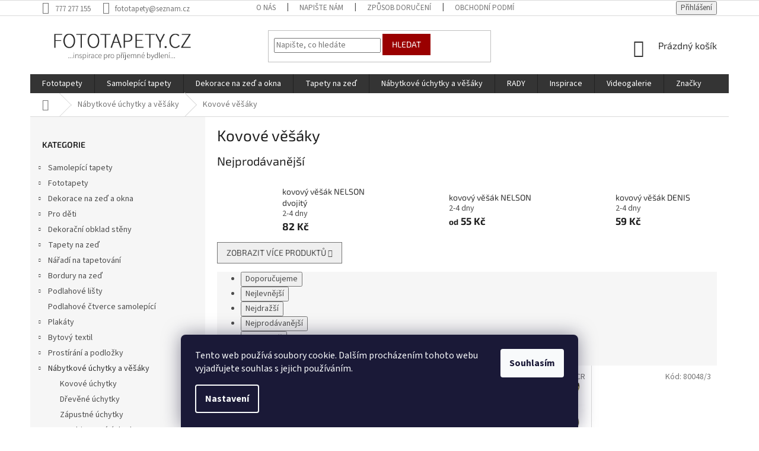

--- FILE ---
content_type: text/html; charset=utf-8
request_url: https://www.fototapety.cz/kovove-vesaky/
body_size: 34853
content:
<!doctype html><html lang="cs" dir="ltr" class="header-background-light external-fonts-loaded"><head><meta charset="utf-8" /><meta name="viewport" content="width=device-width,initial-scale=1" /><title>Kovové věšáky do předsíně, věšáky na klíče, ručníky, oblečení</title><link rel="preconnect" href="https://cdn.myshoptet.com" /><link rel="dns-prefetch" href="https://cdn.myshoptet.com" /><link rel="preload" href="https://cdn.myshoptet.com/prj/dist/master/cms/libs/jquery/jquery-1.11.3.min.js" as="script" /><link href="https://cdn.myshoptet.com/prj/dist/master/cms/templates/frontend_templates/shared/css/font-face/source-sans-3.css" rel="stylesheet"><link href="https://cdn.myshoptet.com/prj/dist/master/cms/templates/frontend_templates/shared/css/font-face/exo-2.css" rel="stylesheet"><link href="https://cdn.myshoptet.com/prj/dist/master/shop/dist/font-shoptet-11.css.62c94c7785ff2cea73b2.css" rel="stylesheet"><script>
dataLayer = [];
dataLayer.push({'shoptet' : {
    "pageId": 1300,
    "pageType": "category",
    "currency": "CZK",
    "currencyInfo": {
        "decimalSeparator": ",",
        "exchangeRate": 1,
        "priceDecimalPlaces": 0,
        "symbol": "K\u010d",
        "symbolLeft": 0,
        "thousandSeparator": " "
    },
    "language": "cs",
    "projectId": 213362,
    "category": {
        "guid": "b380b02b-6cce-11e9-a065-0cc47a6c92bc",
        "path": "N\u00e1bytkov\u00e9 \u00fachytky a v\u011b\u0161\u00e1ky | Kovov\u00e9 v\u011b\u0161\u00e1ky",
        "parentCategoryGuid": "b37f37fe-6cce-11e9-a065-0cc47a6c92bc"
    },
    "cartInfo": {
        "id": null,
        "freeShipping": false,
        "freeShippingFrom": null,
        "leftToFreeGift": {
            "formattedPrice": "0 K\u010d",
            "priceLeft": 0
        },
        "freeGift": false,
        "leftToFreeShipping": {
            "priceLeft": null,
            "dependOnRegion": null,
            "formattedPrice": null
        },
        "discountCoupon": [],
        "getNoBillingShippingPrice": {
            "withoutVat": 0,
            "vat": 0,
            "withVat": 0
        },
        "cartItems": [],
        "taxMode": "ORDINARY"
    },
    "cart": [],
    "customer": {
        "priceRatio": 1,
        "priceListId": 1,
        "groupId": null,
        "registered": false,
        "mainAccount": false
    }
}});
dataLayer.push({'cookie_consent' : {
    "marketing": "denied",
    "analytics": "denied"
}});
document.addEventListener('DOMContentLoaded', function() {
    shoptet.consent.onAccept(function(agreements) {
        if (agreements.length == 0) {
            return;
        }
        dataLayer.push({
            'cookie_consent' : {
                'marketing' : (agreements.includes(shoptet.config.cookiesConsentOptPersonalisation)
                    ? 'granted' : 'denied'),
                'analytics': (agreements.includes(shoptet.config.cookiesConsentOptAnalytics)
                    ? 'granted' : 'denied')
            },
            'event': 'cookie_consent'
        });
    });
});
</script>
<meta property="og:type" content="website"><meta property="og:site_name" content="fototapety.cz"><meta property="og:url" content="https://www.fototapety.cz/kovove-vesaky/"><meta property="og:title" content="Kovové věšáky do předsíně, věšáky na klíče, ručníky, oblečení"><meta name="author" content="FOTOTAPETY.CZ"><meta name="web_author" content="Shoptet.cz"><meta name="dcterms.rightsHolder" content="www.fototapety.cz"><meta name="robots" content="index,follow"><meta property="og:image" content="https://cdn.myshoptet.com/usr/www.fototapety.cz/user/logos/logo_fototapety.png?t=1768972693"><meta property="og:description" content="Nabízíme široký sortiment kovových věšáků na klíče, ručníky, oblečení, nástěnné věšáky do předsíně, koupelny, kuchyně"><meta name="description" content="Nabízíme široký sortiment kovových věšáků na klíče, ručníky, oblečení, nástěnné věšáky do předsíně, koupelny, kuchyně"><style>:root {--color-primary: #343434;--color-primary-h: 0;--color-primary-s: 0%;--color-primary-l: 20%;--color-primary-hover: #009901;--color-primary-hover-h: 120;--color-primary-hover-s: 100%;--color-primary-hover-l: 30%;--color-secondary: #32cb00;--color-secondary-h: 105;--color-secondary-s: 100%;--color-secondary-l: 40%;--color-secondary-hover: #32cb00;--color-secondary-hover-h: 105;--color-secondary-hover-s: 100%;--color-secondary-hover-l: 40%;--color-tertiary: #9a0000;--color-tertiary-h: 0;--color-tertiary-s: 100%;--color-tertiary-l: 30%;--color-tertiary-hover: #9a0000;--color-tertiary-hover-h: 0;--color-tertiary-hover-s: 100%;--color-tertiary-hover-l: 30%;--color-header-background: #ffffff;--template-font: "Source Sans 3";--template-headings-font: "Exo 2";--header-background-url: none;--cookies-notice-background: #1A1937;--cookies-notice-color: #F8FAFB;--cookies-notice-button-hover: #f5f5f5;--cookies-notice-link-hover: #27263f;--templates-update-management-preview-mode-content: "Náhled aktualizací šablony je aktivní pro váš prohlížeč."}</style>
    
    <link href="https://cdn.myshoptet.com/prj/dist/master/shop/dist/main-11.less.5a24dcbbdabfd189c152.css" rel="stylesheet" />
        
<link rel="next" href="/kovove-vesaky/strana-2/" />    <script>var shoptet = shoptet || {};</script>
    <script src="https://cdn.myshoptet.com/prj/dist/master/shop/dist/main-3g-header.js.05f199e7fd2450312de2.js"></script>
<!-- User include --><!-- api 473(125) html code header -->

                <style>
                    #order-billing-methods .radio-wrapper[data-guid="b163c752-9b1d-11ed-8eb3-0cc47a6c92bc"]:not(.cggooglepay), #order-billing-methods .radio-wrapper[data-guid="7d363091-66d4-11eb-a065-0cc47a6c92bc"]:not(.cgapplepay) {
                        display: none;
                    }
                </style>
                <script type="text/javascript">
                    document.addEventListener('DOMContentLoaded', function() {
                        if (getShoptetDataLayer('pageType') === 'billingAndShipping') {
                            
                try {
                    if (window.ApplePaySession && window.ApplePaySession.canMakePayments()) {
                        document.querySelector('#order-billing-methods .radio-wrapper[data-guid="7d363091-66d4-11eb-a065-0cc47a6c92bc"]').classList.add('cgapplepay');
                    }
                } catch (err) {} 
            
                            
                const cgBaseCardPaymentMethod = {
                        type: 'CARD',
                        parameters: {
                            allowedAuthMethods: ["PAN_ONLY", "CRYPTOGRAM_3DS"],
                            allowedCardNetworks: [/*"AMEX", "DISCOVER", "INTERAC", "JCB",*/ "MASTERCARD", "VISA"]
                        }
                };
                
                function cgLoadScript(src, callback)
                {
                    var s,
                        r,
                        t;
                    r = false;
                    s = document.createElement('script');
                    s.type = 'text/javascript';
                    s.src = src;
                    s.onload = s.onreadystatechange = function() {
                        if ( !r && (!this.readyState || this.readyState == 'complete') )
                        {
                            r = true;
                            callback();
                        }
                    };
                    t = document.getElementsByTagName('script')[0];
                    t.parentNode.insertBefore(s, t);
                } 
                
                function cgGetGoogleIsReadyToPayRequest() {
                    return Object.assign(
                        {},
                        {
                            apiVersion: 2,
                            apiVersionMinor: 0
                        },
                        {
                            allowedPaymentMethods: [cgBaseCardPaymentMethod]
                        }
                    );
                }

                function onCgGooglePayLoaded() {
                    let paymentsClient = new google.payments.api.PaymentsClient({environment: 'PRODUCTION'});
                    paymentsClient.isReadyToPay(cgGetGoogleIsReadyToPayRequest()).then(function(response) {
                        if (response.result) {
                            document.querySelector('#order-billing-methods .radio-wrapper[data-guid="b163c752-9b1d-11ed-8eb3-0cc47a6c92bc"]').classList.add('cggooglepay');	 	 	 	 	 
                        }
                    })
                    .catch(function(err) {});
                }
                
                cgLoadScript('https://pay.google.com/gp/p/js/pay.js', onCgGooglePayLoaded);
            
                        }
                    });
                </script> 
                
<!-- service 1462(1076) html code header -->
<link rel="stylesheet" href="https://cdn.myshoptet.com/usr/webotvurci.myshoptet.com/user/documents/plugin-product-interconnection/css/all.min.css?v=27"> 
<!-- project html code header -->
<style>
#category-filter-hover .filter-section {padding-bottom: 0}
#category-filter-hover .filter-section form {display: none; margin-bottom: 10px}
#category-filter-hover .filter-section h4.active::after {transform: rotate(180deg)}
#category-filter-hover .filter-section h4 {cursor: pointer; padding-bottom: 14px; margin-bottom: 0px}
#category-filter-hover .filter-section h4 span {width: 85%; display: inline-block}
#category-filter-hover .filter-section h4::after {transition:all 0.3s ease; content: '\e90e'; font-family: shoptet; font-size: 14px; float: right; margin-right: 10px}
#filters > div.filter-sections > div.filter-section.filter-section-button > a {font-weight: bold}

@media (min-width: 1200px){
body.type-category .products.products-block>div {width: 25%}
body.type-category .products.products-block>div:nth-child(3n) {border-right-style: solid}
body.type-category .products>div:nth-child(4) {border-top-style: none}
body.type-category .products.products-block>div:nth-child(4n), body.type-category .products.products-block>div:last-child {border-right-style: none}
}

.flag.flag-new {background-color: #aed721}
.flag.flag-tip {background-color: #59d6e4}
.flag.flag-action {background-color: #e94b4b}
.flag.flag-freeshipping {background-color: #aed721}
.flag.flag-discount {background-color: #e94b4b}
.navigation-in, .menu-helper {text-transform: uppercase}
.categories .topic.active>a {color: #343434; background-color: #f6f6f6; font-weight: bold}
#categories .expandable>.topic.active>a>span {color: #343434}
.categories li.active>a {color: #343434; background-color: #f6f6f6; font-weight: bold}
#categories .expandable.active.expanded>a>span {color: #343434}
.btn.btn-cart, a.btn.btn-cart {color: #343434; border-color: #fff; background-color: #fff}
.btn.btn-conversion, a.btn.btn-conversion {color: #ffffff; border-color: #23d757; background-color: #23d757}
.btn.btn-primary, a.btn.btn-primary {color: #343434; border-color: #fff; background-color: #fff}
a#choose-variant.btn.btn-primary {color: #ffffff; border-color: #23d757; background-color: #23d757}
.hpimg {text-align: center}
</style>
<!-- /User include --><link rel="shortcut icon" href="/favicon.ico" type="image/x-icon" /><link rel="canonical" href="https://www.fototapety.cz/kovove-vesaky/" /><style>/* custom background */@media (min-width: 992px) {body {background-position: top center;background-repeat: no-repeat;background-attachment: scroll;}}</style>    <!-- Global site tag (gtag.js) - Google Analytics -->
    <script async src="https://www.googletagmanager.com/gtag/js?id=UA-22098500-1"></script>
    <script>
        
        window.dataLayer = window.dataLayer || [];
        function gtag(){dataLayer.push(arguments);}
        

                    console.debug('default consent data');

            gtag('consent', 'default', {"ad_storage":"denied","analytics_storage":"denied","ad_user_data":"denied","ad_personalization":"denied","wait_for_update":500});
            dataLayer.push({
                'event': 'default_consent'
            });
        
        gtag('js', new Date());

                gtag('config', 'UA-22098500-1', { 'groups': "UA" });
        
        
                gtag('config', 'AW-875592379');
        
        
        
        
        
        
        
        
        
        
        
        
        
        
        
        
        
        
        document.addEventListener('DOMContentLoaded', function() {
            if (typeof shoptet.tracking !== 'undefined') {
                for (var id in shoptet.tracking.bannersList) {
                    gtag('event', 'view_promotion', {
                        "send_to": "UA",
                        "promotions": [
                            {
                                "id": shoptet.tracking.bannersList[id].id,
                                "name": shoptet.tracking.bannersList[id].name,
                                "position": shoptet.tracking.bannersList[id].position
                            }
                        ]
                    });
                }
            }

            shoptet.consent.onAccept(function(agreements) {
                if (agreements.length !== 0) {
                    console.debug('gtag consent accept');
                    var gtagConsentPayload =  {
                        'ad_storage': agreements.includes(shoptet.config.cookiesConsentOptPersonalisation)
                            ? 'granted' : 'denied',
                        'analytics_storage': agreements.includes(shoptet.config.cookiesConsentOptAnalytics)
                            ? 'granted' : 'denied',
                                                                                                'ad_user_data': agreements.includes(shoptet.config.cookiesConsentOptPersonalisation)
                            ? 'granted' : 'denied',
                        'ad_personalization': agreements.includes(shoptet.config.cookiesConsentOptPersonalisation)
                            ? 'granted' : 'denied',
                        };
                    console.debug('update consent data', gtagConsentPayload);
                    gtag('consent', 'update', gtagConsentPayload);
                    dataLayer.push(
                        { 'event': 'update_consent' }
                    );
                }
            });
        });
    </script>
</head><body class="desktop id-1300 in-kovove-vesaky template-11 type-category multiple-columns-body columns-3 ums_forms_redesign--off ums_a11y_category_page--on ums_discussion_rating_forms--off ums_flags_display_unification--on ums_a11y_login--on mobile-header-version-0"><noscript>
    <style>
        #header {
            padding-top: 0;
            position: relative !important;
            top: 0;
        }
        .header-navigation {
            position: relative !important;
        }
        .overall-wrapper {
            margin: 0 !important;
        }
        body:not(.ready) {
            visibility: visible !important;
        }
    </style>
    <div class="no-javascript">
        <div class="no-javascript__title">Musíte změnit nastavení vašeho prohlížeče</div>
        <div class="no-javascript__text">Podívejte se na: <a href="https://www.google.com/support/bin/answer.py?answer=23852">Jak povolit JavaScript ve vašem prohlížeči</a>.</div>
        <div class="no-javascript__text">Pokud používáte software na blokování reklam, může být nutné povolit JavaScript z této stránky.</div>
        <div class="no-javascript__text">Děkujeme.</div>
    </div>
</noscript>

        <div id="fb-root"></div>
        <script>
            window.fbAsyncInit = function() {
                FB.init({
//                    appId            : 'your-app-id',
                    autoLogAppEvents : true,
                    xfbml            : true,
                    version          : 'v19.0'
                });
            };
        </script>
        <script async defer crossorigin="anonymous" src="https://connect.facebook.net/cs_CZ/sdk.js"></script>    <div class="siteCookies siteCookies--bottom siteCookies--dark js-siteCookies" role="dialog" data-testid="cookiesPopup" data-nosnippet>
        <div class="siteCookies__form">
            <div class="siteCookies__content">
                <div class="siteCookies__text">
                    Tento web používá soubory cookie. Dalším procházením tohoto webu vyjadřujete souhlas s jejich používáním.
                </div>
                <p class="siteCookies__links">
                    <button class="siteCookies__link js-cookies-settings" aria-label="Nastavení cookies" data-testid="cookiesSettings">Nastavení</button>
                </p>
            </div>
            <div class="siteCookies__buttonWrap">
                                <button class="siteCookies__button js-cookiesConsentSubmit" value="all" aria-label="Přijmout cookies" data-testid="buttonCookiesAccept">Souhlasím</button>
            </div>
        </div>
        <script>
            document.addEventListener("DOMContentLoaded", () => {
                const siteCookies = document.querySelector('.js-siteCookies');
                document.addEventListener("scroll", shoptet.common.throttle(() => {
                    const st = document.documentElement.scrollTop;
                    if (st > 1) {
                        siteCookies.classList.add('siteCookies--scrolled');
                    } else {
                        siteCookies.classList.remove('siteCookies--scrolled');
                    }
                }, 100));
            });
        </script>
    </div>
<a href="#content" class="skip-link sr-only">Přejít na obsah</a><div class="overall-wrapper"><div class="user-action"><div class="container">
    <div class="user-action-in">
                    <div id="login" class="user-action-login popup-widget login-widget" role="dialog" aria-labelledby="loginHeading">
        <div class="popup-widget-inner">
                            <h2 id="loginHeading">Přihlášení k vašemu účtu</h2><div id="customerLogin"><form action="/action/Customer/Login/" method="post" id="formLoginIncluded" class="csrf-enabled formLogin" data-testid="formLogin"><input type="hidden" name="referer" value="" /><div class="form-group"><div class="input-wrapper email js-validated-element-wrapper no-label"><input type="email" name="email" class="form-control" autofocus placeholder="E-mailová adresa (např. jan@novak.cz)" data-testid="inputEmail" autocomplete="email" required /></div></div><div class="form-group"><div class="input-wrapper password js-validated-element-wrapper no-label"><input type="password" name="password" class="form-control" placeholder="Heslo" data-testid="inputPassword" autocomplete="current-password" required /><span class="no-display">Nemůžete vyplnit toto pole</span><input type="text" name="surname" value="" class="no-display" /></div></div><div class="form-group"><div class="login-wrapper"><button type="submit" class="btn btn-secondary btn-text btn-login" data-testid="buttonSubmit">Přihlásit se</button><div class="password-helper"><a href="/registrace/" data-testid="signup" rel="nofollow">Nová registrace</a><a href="/klient/zapomenute-heslo/" rel="nofollow">Zapomenuté heslo</a></div></div></div><div class="social-login-buttons"><div class="social-login-buttons-divider"><span>nebo</span></div><div class="form-group"><a href="/action/Social/login/?provider=Facebook" class="login-btn facebook" rel="nofollow"><span class="login-facebook-icon"></span><strong>Přihlásit se přes Facebook</strong></a></div></div></form>
</div>                    </div>
    </div>

                            <div id="cart-widget" class="user-action-cart popup-widget cart-widget loader-wrapper" data-testid="popupCartWidget" role="dialog" aria-hidden="true">
    <div class="popup-widget-inner cart-widget-inner place-cart-here">
        <div class="loader-overlay">
            <div class="loader"></div>
        </div>
    </div>

    <div class="cart-widget-button">
        <a href="/kosik/" class="btn btn-conversion" id="continue-order-button" rel="nofollow" data-testid="buttonNextStep">Pokračovat do košíku</a>
    </div>
</div>
            </div>
</div>
</div><div class="top-navigation-bar" data-testid="topNavigationBar">

    <div class="container">

        <div class="top-navigation-contacts">
            <strong>Zákaznická podpora:</strong><a href="tel:777277155" class="project-phone" aria-label="Zavolat na 777277155" data-testid="contactboxPhone"><span>777 277 155</span></a><a href="mailto:fototapety@seznam.cz" class="project-email" data-testid="contactboxEmail"><span>fototapety@seznam.cz</span></a>        </div>

                            <div class="top-navigation-menu">
                <div class="top-navigation-menu-trigger"></div>
                <ul class="top-navigation-bar-menu">
                                            <li class="top-navigation-menu-item-27">
                            <a href="/o-firme/">O nás</a>
                        </li>
                                            <li class="top-navigation-menu-item-29">
                            <a href="/kontakty/">Napište nám</a>
                        </li>
                                            <li class="top-navigation-menu-item-697">
                            <a href="/zpusob-doruceni/">Způsob doručení</a>
                        </li>
                                            <li class="top-navigation-menu-item-685">
                            <a href="/obchodni-podminky-2/">Obchodní podmínky</a>
                        </li>
                                            <li class="top-navigation-menu-item-739">
                            <a href="/ochrana-osobnich-udaju/">Ochrana osobních údajů</a>
                        </li>
                                            <li class="top-navigation-menu-item-700">
                            <a href="/kde-nas-najdete/">Kde nás najdete</a>
                        </li>
                                            <li class="top-navigation-menu-item-718">
                            <a href="/sledovani-trasy-zasilky/">Sledování trasy zásilky</a>
                        </li>
                                            <li class="top-navigation-menu-item-721">
                            <a href="/odebirejte-nas-newsletter/">Odebírejte náš newsletter</a>
                        </li>
                                            <li class="top-navigation-menu-item-724">
                            <a href="/proc-nakupovat-u-nas/">Proč nakupovat u nás</a>
                        </li>
                                    </ul>
                <ul class="top-navigation-bar-menu-helper"></ul>
            </div>
        
        <div class="top-navigation-tools">
            <div class="responsive-tools">
                <a href="#" class="toggle-window" data-target="search" aria-label="Hledat" data-testid="linkSearchIcon"></a>
                                                            <a href="#" class="toggle-window" data-target="login"></a>
                                                    <a href="#" class="toggle-window" data-target="navigation" aria-label="Menu" data-testid="hamburgerMenu"></a>
            </div>
                        <button class="top-nav-button top-nav-button-login toggle-window" type="button" data-target="login" aria-haspopup="dialog" aria-controls="login" aria-expanded="false" data-testid="signin"><span>Přihlášení</span></button>        </div>

    </div>

</div>
<header id="header"><div class="container navigation-wrapper">
    <div class="header-top">
        <div class="site-name-wrapper">
            <div class="site-name"><a href="/" data-testid="linkWebsiteLogo"><img src="https://cdn.myshoptet.com/usr/www.fototapety.cz/user/logos/logo_fototapety.png" alt="FOTOTAPETY.CZ" fetchpriority="low" /></a></div>        </div>
        <div class="search" itemscope itemtype="https://schema.org/WebSite">
            <meta itemprop="headline" content="Kovové věšáky"/><meta itemprop="url" content="https://www.fototapety.cz"/><meta itemprop="text" content="Nabízíme široký sortiment kovových věšáků na klíče, ručníky, oblečení, nástěnné věšáky do předsíně, koupelny, kuchyně"/>            <form action="/action/ProductSearch/prepareString/" method="post"
    id="formSearchForm" class="search-form compact-form js-search-main"
    itemprop="potentialAction" itemscope itemtype="https://schema.org/SearchAction" data-testid="searchForm">
    <fieldset>
        <meta itemprop="target"
            content="https://www.fototapety.cz/vyhledavani/?string={string}"/>
        <input type="hidden" name="language" value="cs"/>
        
            
<input
    type="search"
    name="string"
        class="query-input form-control search-input js-search-input"
    placeholder="Napište, co hledáte"
    autocomplete="off"
    required
    itemprop="query-input"
    aria-label="Vyhledávání"
    data-testid="searchInput"
>
            <button type="submit" class="btn btn-default" data-testid="searchBtn">Hledat</button>
        
    </fieldset>
</form>
        </div>
        <div class="navigation-buttons">
                
    <a href="/kosik/" class="btn btn-icon toggle-window cart-count" data-target="cart" data-hover="true" data-redirect="true" data-testid="headerCart" rel="nofollow" aria-haspopup="dialog" aria-expanded="false" aria-controls="cart-widget">
        
                <span class="sr-only">Nákupní košík</span>
        
            <span class="cart-price visible-lg-inline-block" data-testid="headerCartPrice">
                                    Prázdný košík                            </span>
        
    
            </a>
        </div>
    </div>
    <nav id="navigation" aria-label="Hlavní menu" data-collapsible="true"><div class="navigation-in menu"><ul class="menu-level-1" role="menubar" data-testid="headerMenuItems"><li class="menu-item-931 ext" role="none"><a href="/fototapety/" data-testid="headerMenuItem" role="menuitem" aria-haspopup="true" aria-expanded="false"><b>Fototapety</b><span class="submenu-arrow"></span></a><ul class="menu-level-2" aria-label="Fototapety" tabindex="-1" role="menu"><li class="menu-item-1267 has-third-level" role="none"><a href="/vliesove-fototapety/" class="menu-image" data-testid="headerMenuItem" tabindex="-1" aria-hidden="true"><img src="data:image/svg+xml,%3Csvg%20width%3D%22140%22%20height%3D%22100%22%20xmlns%3D%22http%3A%2F%2Fwww.w3.org%2F2000%2Fsvg%22%3E%3C%2Fsvg%3E" alt="" aria-hidden="true" width="140" height="100"  data-src="https://cdn.myshoptet.com/usr/www.fototapety.cz/user/categories/thumb/vliesove_fototapety.jpg" fetchpriority="low" /></a><div><a href="/vliesove-fototapety/" data-testid="headerMenuItem" role="menuitem"><span>Vliesové fototapety</span></a>
                                                    <ul class="menu-level-3" role="menu">
                                                                    <li class="menu-item-1546" role="none">
                                        <a href="/jednodilne-160-x-110cm/" data-testid="headerMenuItem" role="menuitem">
                                            Jednodílné 155 x 110cm</a>,                                    </li>
                                                                    <li class="menu-item-1543" role="none">
                                        <a href="/jednodilne-202-x-90cm--panorama/" data-testid="headerMenuItem" role="menuitem">
                                            Jednodílné 202 x 90cm (panorama)</a>,                                    </li>
                                                                    <li class="menu-item-1552" role="none">
                                        <a href="/jednodilne-90-x-202cm/" data-testid="headerMenuItem" role="menuitem">
                                            Jednodílné 90 x 202cm</a>,                                    </li>
                                                                    <li class="menu-item-1657" role="none">
                                        <a href="/dvoudilne-110-x-220cm/" data-testid="headerMenuItem" role="menuitem">
                                            Dvoudílné 150 x 250cm</a>,                                    </li>
                                                                    <li class="menu-item-1588" role="none">
                                        <a href="/dvoudilne-330x110cm--panorama/" data-testid="headerMenuItem" role="menuitem">
                                            Dvoudílné 375x150cm (panorama)</a>,                                    </li>
                                                                    <li class="menu-item-1576" role="none">
                                        <a href="/tridilne-220-x-220cm/" data-testid="headerMenuItem" role="menuitem">
                                            Třídílné 225 x 250cm</a>,                                    </li>
                                                                    <li class="menu-item-1549" role="none">
                                        <a href="/ctyrdilne-360-x-270cm/" data-testid="headerMenuItem" role="menuitem">
                                            Čtyřdílné 360 x 270cm</a>,                                    </li>
                                                                    <li class="menu-item-1702" role="none">
                                        <a href="/petidilne-330-x-220cm/" data-testid="headerMenuItem" role="menuitem">
                                            Pětidílné 375 x 250cm</a>,                                    </li>
                                                                    <li class="menu-item-1270" role="none">
                                        <a href="/ostatni-368x254cm--184x248cm/" data-testid="headerMenuItem" role="menuitem">
                                            Ostatní 368x254cm, 184x248cm</a>                                    </li>
                                                            </ul>
                        </div></li><li class="menu-item-1096 has-third-level" role="none"><a href="/papirove-fototapety/" class="menu-image" data-testid="headerMenuItem" tabindex="-1" aria-hidden="true"><img src="data:image/svg+xml,%3Csvg%20width%3D%22140%22%20height%3D%22100%22%20xmlns%3D%22http%3A%2F%2Fwww.w3.org%2F2000%2Fsvg%22%3E%3C%2Fsvg%3E" alt="" aria-hidden="true" width="140" height="100"  data-src="https://cdn.myshoptet.com/usr/www.fototapety.cz/user/categories/thumb/papirove_fototapety.jpg" fetchpriority="low" /></a><div><a href="/papirove-fototapety/" data-testid="headerMenuItem" role="menuitem"><span>Papírové fototapety</span></a>
                                                    <ul class="menu-level-3" role="menu">
                                                                    <li class="menu-item-1651" role="none">
                                        <a href="/fotototapety-papermoon/" data-testid="headerMenuItem" role="menuitem">
                                            Fotototapety Papermoon</a>,                                    </li>
                                                                    <li class="menu-item-1519" role="none">
                                        <a href="/fototapety-agf/" data-testid="headerMenuItem" role="menuitem">
                                            Fototapety AGF</a>,                                    </li>
                                                                    <li class="menu-item-1099" role="none">
                                        <a href="/fototapety-komar/" data-testid="headerMenuItem" role="menuitem">
                                            Fototapety Komar</a>                                    </li>
                                                            </ul>
                        </div></li><li class="menu-item-955 has-third-level" role="none"><a href="/fototapety-pro-deti/" class="menu-image" data-testid="headerMenuItem" tabindex="-1" aria-hidden="true"><img src="data:image/svg+xml,%3Csvg%20width%3D%22140%22%20height%3D%22100%22%20xmlns%3D%22http%3A%2F%2Fwww.w3.org%2F2000%2Fsvg%22%3E%3C%2Fsvg%3E" alt="" aria-hidden="true" width="140" height="100"  data-src="https://cdn.myshoptet.com/usr/www.fototapety.cz/user/categories/thumb/detske_fototapety.jpg" fetchpriority="low" /></a><div><a href="/fototapety-pro-deti/" data-testid="headerMenuItem" role="menuitem"><span>Fototapety pro děti</span></a>
                                                    <ul class="menu-level-3" role="menu">
                                                                    <li class="menu-item-1693" role="none">
                                        <a href="/detske-3d-fototapety/" data-testid="headerMenuItem" role="menuitem">
                                            Dětské 3D fototapety</a>,                                    </li>
                                                                    <li class="menu-item-1528" role="none">
                                        <a href="/maxi-plakaty/" data-testid="headerMenuItem" role="menuitem">
                                            Maxi plakáty</a>,                                    </li>
                                                                    <li class="menu-item-958" role="none">
                                        <a href="/jednodilne-fototapety/" data-testid="headerMenuItem" role="menuitem">
                                            Jednodílné fototapety</a>,                                    </li>
                                                                    <li class="menu-item-1531" role="none">
                                        <a href="/dvoudilne-fototapety-2/" data-testid="headerMenuItem" role="menuitem">
                                            Dvoudílné fototapety</a>,                                    </li>
                                                                    <li class="menu-item-1699" role="none">
                                        <a href="/tridilne-fototapety/" data-testid="headerMenuItem" role="menuitem">
                                            Třídílné fototapety</a>,                                    </li>
                                                                    <li class="menu-item-1261" role="none">
                                        <a href="/ctyrdilne-fototapety/" data-testid="headerMenuItem" role="menuitem">
                                            Čtyřdílné fototapety</a>,                                    </li>
                                                                    <li class="menu-item-1807" role="none">
                                        <a href="/petidilne-fototapety/" data-testid="headerMenuItem" role="menuitem">
                                            Pětidílné fototapety</a>,                                    </li>
                                                                    <li class="menu-item-1312" role="none">
                                        <a href="/osmidilne-fototapety-2/" data-testid="headerMenuItem" role="menuitem">
                                            Osmidílné fototapety</a>                                    </li>
                                                            </ul>
                        </div></li><li class="menu-item-1432" role="none"><a href="/samolepici-fototapety/" class="menu-image" data-testid="headerMenuItem" tabindex="-1" aria-hidden="true"><img src="data:image/svg+xml,%3Csvg%20width%3D%22140%22%20height%3D%22100%22%20xmlns%3D%22http%3A%2F%2Fwww.w3.org%2F2000%2Fsvg%22%3E%3C%2Fsvg%3E" alt="" aria-hidden="true" width="140" height="100"  data-src="https://cdn.myshoptet.com/usr/www.fototapety.cz/user/categories/thumb/samolepici_fototapeta_1a.jpg" fetchpriority="low" /></a><div><a href="/samolepici-fototapety/" data-testid="headerMenuItem" role="menuitem"><span>Samolepicí fototapety</span></a>
                        </div></li><li class="menu-item-1459 has-third-level" role="none"><a href="/fototapety-na-lednice/" class="menu-image" data-testid="headerMenuItem" tabindex="-1" aria-hidden="true"><img src="data:image/svg+xml,%3Csvg%20width%3D%22140%22%20height%3D%22100%22%20xmlns%3D%22http%3A%2F%2Fwww.w3.org%2F2000%2Fsvg%22%3E%3C%2Fsvg%3E" alt="" aria-hidden="true" width="140" height="100"  data-src="https://cdn.myshoptet.com/usr/www.fototapety.cz/user/categories/thumb/vliesove_fototapety-2.jpg" fetchpriority="low" /></a><div><a href="/fototapety-na-lednice/" data-testid="headerMenuItem" role="menuitem"><span>Fototapety na lednice</span></a>
                                                    <ul class="menu-level-3" role="menu">
                                                                    <li class="menu-item-1462" role="none">
                                        <a href="/65x120cm/" data-testid="headerMenuItem" role="menuitem">
                                            65x120cm</a>,                                    </li>
                                                                    <li class="menu-item-1465" role="none">
                                        <a href="/65x180cm/" data-testid="headerMenuItem" role="menuitem">
                                            65x180cm</a>                                    </li>
                                                            </ul>
                        </div></li><li class="menu-item-1489 has-third-level" role="none"><a href="/fototapety-do-kuchyne/" class="menu-image" data-testid="headerMenuItem" tabindex="-1" aria-hidden="true"><img src="data:image/svg+xml,%3Csvg%20width%3D%22140%22%20height%3D%22100%22%20xmlns%3D%22http%3A%2F%2Fwww.w3.org%2F2000%2Fsvg%22%3E%3C%2Fsvg%3E" alt="" aria-hidden="true" width="140" height="100"  data-src="https://cdn.myshoptet.com/usr/www.fototapety.cz/user/categories/thumb/fototapeta_na_podlahu-1.jpg" fetchpriority="low" /></a><div><a href="/fototapety-do-kuchyne/" data-testid="headerMenuItem" role="menuitem"><span>Fototapety do kuchyně</span></a>
                                                    <ul class="menu-level-3" role="menu">
                                                                    <li class="menu-item-1492" role="none">
                                        <a href="/180x60cm/" data-testid="headerMenuItem" role="menuitem">
                                            180x60cm</a>,                                    </li>
                                                                    <li class="menu-item-1495" role="none">
                                        <a href="/260x60cm/" data-testid="headerMenuItem" role="menuitem">
                                            260x60cm</a>,                                    </li>
                                                                    <li class="menu-item-2000" role="none">
                                        <a href="/350x60cm/" data-testid="headerMenuItem" role="menuitem">
                                            350x60cm</a>                                    </li>
                                                            </ul>
                        </div></li><li class="menu-item-934 has-third-level" role="none"><a href="/fototapety-na-podlahu/" class="menu-image" data-testid="headerMenuItem" tabindex="-1" aria-hidden="true"><img src="data:image/svg+xml,%3Csvg%20width%3D%22140%22%20height%3D%22100%22%20xmlns%3D%22http%3A%2F%2Fwww.w3.org%2F2000%2Fsvg%22%3E%3C%2Fsvg%3E" alt="" aria-hidden="true" width="140" height="100"  data-src="https://cdn.myshoptet.com/usr/www.fototapety.cz/user/categories/thumb/fototapeta_na_podlahu.jpg" fetchpriority="low" /></a><div><a href="/fototapety-na-podlahu/" data-testid="headerMenuItem" role="menuitem"><span>Fototapety na podlahu</span></a>
                                                    <ul class="menu-level-3" role="menu">
                                                                    <li class="menu-item-1303" role="none">
                                        <a href="/jednodilne-85x170cm/" data-testid="headerMenuItem" role="menuitem">
                                            Jednodílné 85x170cm</a>,                                    </li>
                                                                    <li class="menu-item-937" role="none">
                                        <a href="/dvoudilne-170x170cm/" data-testid="headerMenuItem" role="menuitem">
                                            Dvoudílné 170x170cm</a>,                                    </li>
                                                                    <li class="menu-item-1069" role="none">
                                        <a href="/tridilne-255x170cm/" data-testid="headerMenuItem" role="menuitem">
                                            Třídílné 255x170cm</a>                                    </li>
                                                            </ul>
                        </div></li><li class="menu-item-970" role="none"><a href="/national-geographic-fototapety/" class="menu-image" data-testid="headerMenuItem" tabindex="-1" aria-hidden="true"><img src="data:image/svg+xml,%3Csvg%20width%3D%22140%22%20height%3D%22100%22%20xmlns%3D%22http%3A%2F%2Fwww.w3.org%2F2000%2Fsvg%22%3E%3C%2Fsvg%3E" alt="" aria-hidden="true" width="140" height="100"  data-src="https://cdn.myshoptet.com/usr/www.fototapety.cz/user/categories/thumb/fototapeta_national_geographic.jpg" fetchpriority="low" /></a><div><a href="/national-geographic-fototapety/" data-testid="headerMenuItem" role="menuitem"><span>National Geographic fototapety</span></a>
                        </div></li></ul></li>
<li class="menu-item-823 ext" role="none"><a href="/samolepici-tapety/" data-testid="headerMenuItem" role="menuitem" aria-haspopup="true" aria-expanded="false"><b>Samolepící tapety</b><span class="submenu-arrow"></span></a><ul class="menu-level-2" aria-label="Samolepící tapety" tabindex="-1" role="menu"><li class="menu-item-853" role="none"><a href="/imitace-dreva-d-c-fix/" class="menu-image" data-testid="headerMenuItem" tabindex="-1" aria-hidden="true"><img src="data:image/svg+xml,%3Csvg%20width%3D%22140%22%20height%3D%22100%22%20xmlns%3D%22http%3A%2F%2Fwww.w3.org%2F2000%2Fsvg%22%3E%3C%2Fsvg%3E" alt="" aria-hidden="true" width="140" height="100"  data-src="https://cdn.myshoptet.com/usr/www.fototapety.cz/user/categories/thumb/drevo_samolepici_folie.jpg" fetchpriority="low" /></a><div><a href="/imitace-dreva-d-c-fix/" data-testid="headerMenuItem" role="menuitem"><span>imitace dřeva</span></a>
                        </div></li><li class="menu-item-826 has-third-level" role="none"><a href="/transparentni-na-sklo/" class="menu-image" data-testid="headerMenuItem" tabindex="-1" aria-hidden="true"><img src="data:image/svg+xml,%3Csvg%20width%3D%22140%22%20height%3D%22100%22%20xmlns%3D%22http%3A%2F%2Fwww.w3.org%2F2000%2Fsvg%22%3E%3C%2Fsvg%3E" alt="" aria-hidden="true" width="140" height="100"  data-src="https://cdn.myshoptet.com/usr/www.fototapety.cz/user/categories/thumb/transparentni_samolepici_folie.jpg" fetchpriority="low" /></a><div><a href="/transparentni-na-sklo/" data-testid="headerMenuItem" role="menuitem"><span>transparentní na sklo</span></a>
                                                    <ul class="menu-level-3" role="menu">
                                                                    <li class="menu-item-832" role="none">
                                        <a href="/transparentni-d-c-fix/" data-testid="headerMenuItem" role="menuitem">
                                            transparentní</a>,                                    </li>
                                                                    <li class="menu-item-829" role="none">
                                        <a href="/transparentni-barevne/" data-testid="headerMenuItem" role="menuitem">
                                            transparentní barevné</a>,                                    </li>
                                                                    <li class="menu-item-979" role="none">
                                        <a href="/transparentni-jednobarevne/" data-testid="headerMenuItem" role="menuitem">
                                            transparentní jednobarevné</a>,                                    </li>
                                                                    <li class="menu-item-1207" role="none">
                                        <a href="/transparentni-1-2-3-static/" data-testid="headerMenuItem" role="menuitem">
                                            transparentní 1-2-3-static</a>,                                    </li>
                                                                    <li class="menu-item-1033" role="none">
                                        <a href="/transparentni-1-2-3-static-premium-novinka--/" data-testid="headerMenuItem" role="menuitem">
                                            transparentní 1-2-3 static Premium ..NOVINKA!!</a>                                    </li>
                                                            </ul>
                        </div></li><li class="menu-item-997" role="none"><a href="/mramor/" class="menu-image" data-testid="headerMenuItem" tabindex="-1" aria-hidden="true"><img src="data:image/svg+xml,%3Csvg%20width%3D%22140%22%20height%3D%22100%22%20xmlns%3D%22http%3A%2F%2Fwww.w3.org%2F2000%2Fsvg%22%3E%3C%2Fsvg%3E" alt="" aria-hidden="true" width="140" height="100"  data-src="https://cdn.myshoptet.com/usr/www.fototapety.cz/user/categories/thumb/mramor_samolepici_folie.jpg" fetchpriority="low" /></a><div><a href="/mramor/" data-testid="headerMenuItem" role="menuitem"><span>mramor</span></a>
                        </div></li><li class="menu-item-835" role="none"><a href="/specialni/" class="menu-image" data-testid="headerMenuItem" tabindex="-1" aria-hidden="true"><img src="data:image/svg+xml,%3Csvg%20width%3D%22140%22%20height%3D%22100%22%20xmlns%3D%22http%3A%2F%2Fwww.w3.org%2F2000%2Fsvg%22%3E%3C%2Fsvg%3E" alt="" aria-hidden="true" width="140" height="100"  data-src="https://cdn.myshoptet.com/usr/www.fototapety.cz/user/categories/thumb/tabulova_samolepici_folie.jpg" fetchpriority="low" /></a><div><a href="/specialni/" data-testid="headerMenuItem" role="menuitem"><span>speciální</span></a>
                        </div></li><li class="menu-item-841" role="none"><a href="/dekoracni/" class="menu-image" data-testid="headerMenuItem" tabindex="-1" aria-hidden="true"><img src="data:image/svg+xml,%3Csvg%20width%3D%22140%22%20height%3D%22100%22%20xmlns%3D%22http%3A%2F%2Fwww.w3.org%2F2000%2Fsvg%22%3E%3C%2Fsvg%3E" alt="" aria-hidden="true" width="140" height="100"  data-src="https://cdn.myshoptet.com/usr/www.fototapety.cz/user/categories/thumb/dekoracni_samolepici_folie.jpg" fetchpriority="low" /></a><div><a href="/dekoracni/" data-testid="headerMenuItem" role="menuitem"><span>dekorační</span></a>
                        </div></li><li class="menu-item-850" role="none"><a href="/kachlicky--obkladacky/" class="menu-image" data-testid="headerMenuItem" tabindex="-1" aria-hidden="true"><img src="data:image/svg+xml,%3Csvg%20width%3D%22140%22%20height%3D%22100%22%20xmlns%3D%22http%3A%2F%2Fwww.w3.org%2F2000%2Fsvg%22%3E%3C%2Fsvg%3E" alt="" aria-hidden="true" width="140" height="100"  data-src="https://cdn.myshoptet.com/usr/www.fototapety.cz/user/categories/thumb/kachlicky_samolepici_folie.jpg" fetchpriority="low" /></a><div><a href="/kachlicky--obkladacky/" data-testid="headerMenuItem" role="menuitem"><span>kachličky, obkladačky, cihly</span></a>
                        </div></li><li class="menu-item-847" role="none"><a href="/prirodni-materialy/" class="menu-image" data-testid="headerMenuItem" tabindex="-1" aria-hidden="true"><img src="data:image/svg+xml,%3Csvg%20width%3D%22140%22%20height%3D%22100%22%20xmlns%3D%22http%3A%2F%2Fwww.w3.org%2F2000%2Fsvg%22%3E%3C%2Fsvg%3E" alt="" aria-hidden="true" width="140" height="100"  data-src="https://cdn.myshoptet.com/usr/www.fototapety.cz/user/categories/thumb/prirodni_samolepici_folie.jpg" fetchpriority="low" /></a><div><a href="/prirodni-materialy/" data-testid="headerMenuItem" role="menuitem"><span>přírodní materiály</span></a>
                        </div></li><li class="menu-item-889" role="none"><a href="/jednobarevne-matne/" class="menu-image" data-testid="headerMenuItem" tabindex="-1" aria-hidden="true"><img src="data:image/svg+xml,%3Csvg%20width%3D%22140%22%20height%3D%22100%22%20xmlns%3D%22http%3A%2F%2Fwww.w3.org%2F2000%2Fsvg%22%3E%3C%2Fsvg%3E" alt="" aria-hidden="true" width="140" height="100"  data-src="https://cdn.myshoptet.com/usr/www.fototapety.cz/user/categories/thumb/barevne_samolepici_folie.jpg" fetchpriority="low" /></a><div><a href="/jednobarevne-matne/" data-testid="headerMenuItem" role="menuitem"><span>jednobarevné matné</span></a>
                        </div></li><li class="menu-item-892" role="none"><a href="/jednobarevne-leskle/" class="menu-image" data-testid="headerMenuItem" tabindex="-1" aria-hidden="true"><img src="data:image/svg+xml,%3Csvg%20width%3D%22140%22%20height%3D%22100%22%20xmlns%3D%22http%3A%2F%2Fwww.w3.org%2F2000%2Fsvg%22%3E%3C%2Fsvg%3E" alt="" aria-hidden="true" width="140" height="100"  data-src="https://cdn.myshoptet.com/usr/www.fototapety.cz/user/categories/thumb/barevne_samolepici_folie-1.jpg" fetchpriority="low" /></a><div><a href="/jednobarevne-leskle/" data-testid="headerMenuItem" role="menuitem"><span>jednobarevné lesklé</span></a>
                        </div></li><li class="menu-item-844" role="none"><a href="/kovove/" class="menu-image" data-testid="headerMenuItem" tabindex="-1" aria-hidden="true"><img src="data:image/svg+xml,%3Csvg%20width%3D%22140%22%20height%3D%22100%22%20xmlns%3D%22http%3A%2F%2Fwww.w3.org%2F2000%2Fsvg%22%3E%3C%2Fsvg%3E" alt="" aria-hidden="true" width="140" height="100"  data-src="https://cdn.myshoptet.com/usr/www.fototapety.cz/user/categories/thumb/kovove.jpg" fetchpriority="low" /></a><div><a href="/kovove/" data-testid="headerMenuItem" role="menuitem"><span>kovové, metalické</span></a>
                        </div></li><li class="menu-item-856" role="none"><a href="/kvetiny/" class="menu-image" data-testid="headerMenuItem" tabindex="-1" aria-hidden="true"><img src="data:image/svg+xml,%3Csvg%20width%3D%22140%22%20height%3D%22100%22%20xmlns%3D%22http%3A%2F%2Fwww.w3.org%2F2000%2Fsvg%22%3E%3C%2Fsvg%3E" alt="" aria-hidden="true" width="140" height="100"  data-src="https://cdn.myshoptet.com/usr/www.fototapety.cz/user/categories/thumb/kvetiny.jpg" fetchpriority="low" /></a><div><a href="/kvetiny/" data-testid="headerMenuItem" role="menuitem"><span>květiny</span></a>
                        </div></li><li class="menu-item-880" role="none"><a href="/detske-tapety/" class="menu-image" data-testid="headerMenuItem" tabindex="-1" aria-hidden="true"><img src="data:image/svg+xml,%3Csvg%20width%3D%22140%22%20height%3D%22100%22%20xmlns%3D%22http%3A%2F%2Fwww.w3.org%2F2000%2Fsvg%22%3E%3C%2Fsvg%3E" alt="" aria-hidden="true" width="140" height="100"  data-src="https://cdn.myshoptet.com/usr/www.fototapety.cz/user/categories/thumb/detske.jpg" fetchpriority="low" /></a><div><a href="/detske-tapety/" data-testid="headerMenuItem" role="menuitem"><span>dětské</span></a>
                        </div></li><li class="menu-item-952" role="none"><a href="/velur/" class="menu-image" data-testid="headerMenuItem" tabindex="-1" aria-hidden="true"><img src="data:image/svg+xml,%3Csvg%20width%3D%22140%22%20height%3D%22100%22%20xmlns%3D%22http%3A%2F%2Fwww.w3.org%2F2000%2Fsvg%22%3E%3C%2Fsvg%3E" alt="" aria-hidden="true" width="140" height="100"  data-src="https://cdn.myshoptet.com/usr/www.fototapety.cz/user/categories/thumb/velur.jpg" fetchpriority="low" /></a><div><a href="/velur/" data-testid="headerMenuItem" role="menuitem"><span>velur</span></a>
                        </div></li><li class="menu-item-994" role="none"><a href="/kozenka-samolepici/" class="menu-image" data-testid="headerMenuItem" tabindex="-1" aria-hidden="true"><img src="data:image/svg+xml,%3Csvg%20width%3D%22140%22%20height%3D%22100%22%20xmlns%3D%22http%3A%2F%2Fwww.w3.org%2F2000%2Fsvg%22%3E%3C%2Fsvg%3E" alt="" aria-hidden="true" width="140" height="100"  data-src="https://cdn.myshoptet.com/usr/www.fototapety.cz/user/categories/thumb/kozenka.jpg" fetchpriority="low" /></a><div><a href="/kozenka-samolepici/" data-testid="headerMenuItem" role="menuitem"><span>koženka samolepící</span></a>
                        </div></li><li class="menu-item-1204" role="none"><a href="/funkcni-folie/" class="menu-image" data-testid="headerMenuItem" tabindex="-1" aria-hidden="true"><img src="data:image/svg+xml,%3Csvg%20width%3D%22140%22%20height%3D%22100%22%20xmlns%3D%22http%3A%2F%2Fwww.w3.org%2F2000%2Fsvg%22%3E%3C%2Fsvg%3E" alt="" aria-hidden="true" width="140" height="100"  data-src="https://cdn.myshoptet.com/usr/www.fototapety.cz/user/categories/thumb/funkcni.jpg" fetchpriority="low" /></a><div><a href="/funkcni-folie/" data-testid="headerMenuItem" role="menuitem"><span>funkční folie</span></a>
                        </div></li><li class="menu-item-883" role="none"><a href="/renovace-dveri/" class="menu-image" data-testid="headerMenuItem" tabindex="-1" aria-hidden="true"><img src="data:image/svg+xml,%3Csvg%20width%3D%22140%22%20height%3D%22100%22%20xmlns%3D%22http%3A%2F%2Fwww.w3.org%2F2000%2Fsvg%22%3E%3C%2Fsvg%3E" alt="" aria-hidden="true" width="140" height="100"  data-src="https://cdn.myshoptet.com/usr/www.fototapety.cz/user/categories/thumb/dvere.jpg" fetchpriority="low" /></a><div><a href="/renovace-dveri/" data-testid="headerMenuItem" role="menuitem"><span>renovace dveří</span></a>
                        </div></li><li class="menu-item-1504" role="none"><a href="/profesionalni-renovacni-folie/" class="menu-image" data-testid="headerMenuItem" tabindex="-1" aria-hidden="true"><img src="data:image/svg+xml,%3Csvg%20width%3D%22140%22%20height%3D%22100%22%20xmlns%3D%22http%3A%2F%2Fwww.w3.org%2F2000%2Fsvg%22%3E%3C%2Fsvg%3E" alt="" aria-hidden="true" width="140" height="100"  data-src="https://cdn.myshoptet.com/usr/www.fototapety.cz/user/categories/thumb/dvere-1.jpg" fetchpriority="low" /></a><div><a href="/profesionalni-renovacni-folie/" data-testid="headerMenuItem" role="menuitem"><span>profesionální renovační folie</span></a>
                        </div></li></ul></li>
<li class="menu-item-901 ext" role="none"><a href="/dekorace-na-zed-a-okna/" data-testid="headerMenuItem" role="menuitem" aria-haspopup="true" aria-expanded="false"><b>Dekorace na zeď a okna</b><span class="submenu-arrow"></span></a><ul class="menu-level-2" aria-label="Dekorace na zeď a okna" tabindex="-1" role="menu"><li class="menu-item-940 has-third-level" role="none"><a href="/velke-dekorace/" class="menu-image" data-testid="headerMenuItem" tabindex="-1" aria-hidden="true"><img src="data:image/svg+xml,%3Csvg%20width%3D%22140%22%20height%3D%22100%22%20xmlns%3D%22http%3A%2F%2Fwww.w3.org%2F2000%2Fsvg%22%3E%3C%2Fsvg%3E" alt="" aria-hidden="true" width="140" height="100"  data-src="https://cdn.myshoptet.com/usr/www.fototapety.cz/user/categories/thumb/stena_samolepici_dekorace.jpg" fetchpriority="low" /></a><div><a href="/velke-dekorace/" data-testid="headerMenuItem" role="menuitem"><span>Velké dekorace</span></a>
                                                    <ul class="menu-level-3" role="menu">
                                                                    <li class="menu-item-3719" role="none">
                                        <a href="/samolepici-dekorace-v-roli-30x198-cm/" data-testid="headerMenuItem" role="menuitem">
                                            Samolepicí dekorace v roli 30x198 cm</a>,                                    </li>
                                                                    <li class="menu-item-3725" role="none">
                                        <a href="/67x94-cm/" data-testid="headerMenuItem" role="menuitem">
                                            67x94 cm</a>,                                    </li>
                                                                    <li class="menu-item-1081" role="none">
                                        <a href="/30x90-cm-panoramaticke/" data-testid="headerMenuItem" role="menuitem">
                                            30x90 cm - panoramatické</a>,                                    </li>
                                                                    <li class="menu-item-1447" role="none">
                                        <a href="/35x100-cm-art-maxi/" data-testid="headerMenuItem" role="menuitem">
                                            35x100 cm - Art maxi</a>,                                    </li>
                                                                    <li class="menu-item-1453" role="none">
                                        <a href="/47x67cm/" data-testid="headerMenuItem" role="menuitem">
                                            47x67cm</a>,                                    </li>
                                                                    <li class="menu-item-943" role="none">
                                        <a href="/50x70-cm/" data-testid="headerMenuItem" role="menuitem">
                                            50x70 cm</a>,                                    </li>
                                                                    <li class="menu-item-1231" role="none">
                                        <a href="/65x85-cm-agf/" data-testid="headerMenuItem" role="menuitem">
                                            65x85 cm - AGF</a>,                                    </li>
                                                                    <li class="menu-item-1234" role="none">
                                        <a href="/65x170-cm-panel--47x204-cm-/" data-testid="headerMenuItem" role="menuitem">
                                            65x170 cm - Panel (47x204 cm)</a>,                                    </li>
                                                                    <li class="menu-item-1450" role="none">
                                        <a href="/70x100-cm-grand-decor/" data-testid="headerMenuItem" role="menuitem">
                                            70x100 cm</a>                                    </li>
                                                            </ul>
                        </div></li><li class="menu-item-1285 has-third-level" role="none"><a href="/male-dekorace/" class="menu-image" data-testid="headerMenuItem" tabindex="-1" aria-hidden="true"><img src="data:image/svg+xml,%3Csvg%20width%3D%22140%22%20height%3D%22100%22%20xmlns%3D%22http%3A%2F%2Fwww.w3.org%2F2000%2Fsvg%22%3E%3C%2Fsvg%3E" alt="" aria-hidden="true" width="140" height="100"  data-src="https://cdn.myshoptet.com/usr/www.fototapety.cz/user/categories/thumb/male_dekorace_2.jpg" fetchpriority="low" /></a><div><a href="/male-dekorace/" data-testid="headerMenuItem" role="menuitem"><span>Malé dekorace</span></a>
                                                    <ul class="menu-level-3" role="menu">
                                                                    <li class="menu-item-1288" role="none">
                                        <a href="/dekor-art/" data-testid="headerMenuItem" role="menuitem">
                                            Dekor Art</a>,                                    </li>
                                                                    <li class="menu-item-1294" role="none">
                                        <a href="/dekorace-w-g/" data-testid="headerMenuItem" role="menuitem">
                                            Dekorace W+G</a>                                    </li>
                                                            </ul>
                        </div></li><li class="menu-item-1279" role="none"><a href="/samolepky-za-sporak/" class="menu-image" data-testid="headerMenuItem" tabindex="-1" aria-hidden="true"><img src="data:image/svg+xml,%3Csvg%20width%3D%22140%22%20height%3D%22100%22%20xmlns%3D%22http%3A%2F%2Fwww.w3.org%2F2000%2Fsvg%22%3E%3C%2Fsvg%3E" alt="" aria-hidden="true" width="140" height="100"  data-src="https://cdn.myshoptet.com/usr/www.fototapety.cz/user/categories/thumb/hlinikova_samolepici_dekorace.jpg" fetchpriority="low" /></a><div><a href="/samolepky-za-sporak/" data-testid="headerMenuItem" role="menuitem"><span>Samolepky za sporák</span></a>
                        </div></li><li class="menu-item-1165" role="none"><a href="/dekorace-na-obkladacky/" class="menu-image" data-testid="headerMenuItem" tabindex="-1" aria-hidden="true"><img src="data:image/svg+xml,%3Csvg%20width%3D%22140%22%20height%3D%22100%22%20xmlns%3D%22http%3A%2F%2Fwww.w3.org%2F2000%2Fsvg%22%3E%3C%2Fsvg%3E" alt="" aria-hidden="true" width="140" height="100"  data-src="https://cdn.myshoptet.com/usr/www.fototapety.cz/user/categories/thumb/kachlicky_samolepici_dekorace.jpg" fetchpriority="low" /></a><div><a href="/dekorace-na-obkladacky/" data-testid="headerMenuItem" role="menuitem"><span>Dekorace na obkladačky</span></a>
                        </div></li><li class="menu-item-1090" role="none"><a href="/penove-dekorace/" class="menu-image" data-testid="headerMenuItem" tabindex="-1" aria-hidden="true"><img src="data:image/svg+xml,%3Csvg%20width%3D%22140%22%20height%3D%22100%22%20xmlns%3D%22http%3A%2F%2Fwww.w3.org%2F2000%2Fsvg%22%3E%3C%2Fsvg%3E" alt="" aria-hidden="true" width="140" height="100"  data-src="https://cdn.myshoptet.com/usr/www.fototapety.cz/user/categories/thumb/penove_samolepici_dekorace.jpg" fetchpriority="low" /></a><div><a href="/penove-dekorace/" data-testid="headerMenuItem" role="menuitem"><span>Pěnové samolepky</span></a>
                        </div></li><li class="menu-item-1276" role="none"><a href="/dekorace-na-okna/" class="menu-image" data-testid="headerMenuItem" tabindex="-1" aria-hidden="true"><img src="data:image/svg+xml,%3Csvg%20width%3D%22140%22%20height%3D%22100%22%20xmlns%3D%22http%3A%2F%2Fwww.w3.org%2F2000%2Fsvg%22%3E%3C%2Fsvg%3E" alt="" aria-hidden="true" width="140" height="100"  data-src="https://cdn.myshoptet.com/usr/www.fototapety.cz/user/categories/thumb/okenni_samolepici_dekorace.jpg" fetchpriority="low" /></a><div><a href="/dekorace-na-okna/" data-testid="headerMenuItem" role="menuitem"><span>Samolepky na okna</span></a>
                        </div></li><li class="menu-item-904" role="none"><a href="/dekorace-pro-deti/" class="menu-image" data-testid="headerMenuItem" tabindex="-1" aria-hidden="true"><img src="data:image/svg+xml,%3Csvg%20width%3D%22140%22%20height%3D%22100%22%20xmlns%3D%22http%3A%2F%2Fwww.w3.org%2F2000%2Fsvg%22%3E%3C%2Fsvg%3E" alt="" aria-hidden="true" width="140" height="100"  data-src="https://cdn.myshoptet.com/usr/www.fototapety.cz/user/categories/thumb/detske_dekorace_3.jpg" fetchpriority="low" /></a><div><a href="/dekorace-pro-deti/" data-testid="headerMenuItem" role="menuitem"><span>Samolepky pro děti</span></a>
                        </div></li><li class="menu-item-1315" role="none"><a href="/vanocni/" class="menu-image" data-testid="headerMenuItem" tabindex="-1" aria-hidden="true"><img src="data:image/svg+xml,%3Csvg%20width%3D%22140%22%20height%3D%22100%22%20xmlns%3D%22http%3A%2F%2Fwww.w3.org%2F2000%2Fsvg%22%3E%3C%2Fsvg%3E" alt="" aria-hidden="true" width="140" height="100"  data-src="https://cdn.myshoptet.com/usr/www.fototapety.cz/user/categories/thumb/vanocni_dekorace.jpg" fetchpriority="low" /></a><div><a href="/vanocni/" data-testid="headerMenuItem" role="menuitem"><span>Vánoční samolepky</span></a>
                        </div></li><li class="menu-item-1811" role="none"><a href="/3d-samolepky/" class="menu-image" data-testid="headerMenuItem" tabindex="-1" aria-hidden="true"><img src="data:image/svg+xml,%3Csvg%20width%3D%22140%22%20height%3D%22100%22%20xmlns%3D%22http%3A%2F%2Fwww.w3.org%2F2000%2Fsvg%22%3E%3C%2Fsvg%3E" alt="" aria-hidden="true" width="140" height="100"  data-src="https://cdn.myshoptet.com/usr/www.fototapety.cz/user/categories/thumb/5.jpg" fetchpriority="low" /></a><div><a href="/3d-samolepky/" data-testid="headerMenuItem" role="menuitem"><span>3D samolepky..NOVINKA!</span></a>
                        </div></li></ul></li>
<li class="menu-item-799 ext" role="none"><a href="/tapety-na-zed/" data-testid="headerMenuItem" role="menuitem" aria-haspopup="true" aria-expanded="false"><b>Tapety na zeď</b><span class="submenu-arrow"></span></a><ul class="menu-level-2" aria-label="Tapety na zeď" tabindex="-1" role="menu"><li class="menu-item-3978" role="none"><a href="/beton-sterka/" class="menu-image" data-testid="headerMenuItem" tabindex="-1" aria-hidden="true"><img src="data:image/svg+xml,%3Csvg%20width%3D%22140%22%20height%3D%22100%22%20xmlns%3D%22http%3A%2F%2Fwww.w3.org%2F2000%2Fsvg%22%3E%3C%2Fsvg%3E" alt="" aria-hidden="true" width="140" height="100"  data-src="https://cdn.myshoptet.com/usr/www.fototapety.cz/user/categories/thumb/beton-sterkanew.jpg" fetchpriority="low" /></a><div><a href="/beton-sterka/" data-testid="headerMenuItem" role="menuitem"><span>Beton/Stěrka</span></a>
                        </div></li><li class="menu-item-3984" role="none"><a href="/detske/" class="menu-image" data-testid="headerMenuItem" tabindex="-1" aria-hidden="true"><img src="data:image/svg+xml,%3Csvg%20width%3D%22140%22%20height%3D%22100%22%20xmlns%3D%22http%3A%2F%2Fwww.w3.org%2F2000%2Fsvg%22%3E%3C%2Fsvg%3E" alt="" aria-hidden="true" width="140" height="100"  data-src="https://cdn.myshoptet.com/usr/www.fototapety.cz/user/categories/thumb/detske-2new.jpg" fetchpriority="low" /></a><div><a href="/detske/" data-testid="headerMenuItem" role="menuitem"><span>Dětské</span></a>
                        </div></li><li class="menu-item-3993" role="none"><a href="/drevo/" class="menu-image" data-testid="headerMenuItem" tabindex="-1" aria-hidden="true"><img src="data:image/svg+xml,%3Csvg%20width%3D%22140%22%20height%3D%22100%22%20xmlns%3D%22http%3A%2F%2Fwww.w3.org%2F2000%2Fsvg%22%3E%3C%2Fsvg%3E" alt="" aria-hidden="true" width="140" height="100"  data-src="https://cdn.myshoptet.com/usr/www.fototapety.cz/user/categories/thumb/drevonew.jpg" fetchpriority="low" /></a><div><a href="/drevo/" data-testid="headerMenuItem" role="menuitem"><span>Dřevo</span></a>
                        </div></li><li class="menu-item-4020" role="none"><a href="/geometricke/" class="menu-image" data-testid="headerMenuItem" tabindex="-1" aria-hidden="true"><img src="data:image/svg+xml,%3Csvg%20width%3D%22140%22%20height%3D%22100%22%20xmlns%3D%22http%3A%2F%2Fwww.w3.org%2F2000%2Fsvg%22%3E%3C%2Fsvg%3E" alt="" aria-hidden="true" width="140" height="100"  data-src="https://cdn.myshoptet.com/usr/www.fototapety.cz/user/categories/thumb/grafickynew.jpg" fetchpriority="low" /></a><div><a href="/geometricke/" data-testid="headerMenuItem" role="menuitem"><span>Geometrické</span></a>
                        </div></li><li class="menu-item-3969" role="none"><a href="/imitace-kuze/" class="menu-image" data-testid="headerMenuItem" tabindex="-1" aria-hidden="true"><img src="data:image/svg+xml,%3Csvg%20width%3D%22140%22%20height%3D%22100%22%20xmlns%3D%22http%3A%2F%2Fwww.w3.org%2F2000%2Fsvg%22%3E%3C%2Fsvg%3E" alt="" aria-hidden="true" width="140" height="100"  data-src="https://cdn.myshoptet.com/usr/www.fototapety.cz/user/categories/thumb/imitace_kuzenew.jpg" fetchpriority="low" /></a><div><a href="/imitace-kuze/" data-testid="headerMenuItem" role="menuitem"><span>Imitace kůže</span></a>
                        </div></li><li class="menu-item-3972" role="none"><a href="/kvety--listy/" class="menu-image" data-testid="headerMenuItem" tabindex="-1" aria-hidden="true"><img src="data:image/svg+xml,%3Csvg%20width%3D%22140%22%20height%3D%22100%22%20xmlns%3D%22http%3A%2F%2Fwww.w3.org%2F2000%2Fsvg%22%3E%3C%2Fsvg%3E" alt="" aria-hidden="true" width="140" height="100"  data-src="https://cdn.myshoptet.com/usr/www.fototapety.cz/user/categories/thumb/kvetynew.jpg" fetchpriority="low" /></a><div><a href="/kvety--listy/" data-testid="headerMenuItem" role="menuitem"><span>Květy, listy</span></a>
                        </div></li><li class="menu-item-3975" role="none"><a href="/kamen-cihly/" class="menu-image" data-testid="headerMenuItem" tabindex="-1" aria-hidden="true"><img src="data:image/svg+xml,%3Csvg%20width%3D%22140%22%20height%3D%22100%22%20xmlns%3D%22http%3A%2F%2Fwww.w3.org%2F2000%2Fsvg%22%3E%3C%2Fsvg%3E" alt="" aria-hidden="true" width="140" height="100"  data-src="https://cdn.myshoptet.com/usr/www.fototapety.cz/user/categories/thumb/kamen-cihlynew.jpg" fetchpriority="low" /></a><div><a href="/kamen-cihly/" data-testid="headerMenuItem" role="menuitem"><span>Kámen/Cihly</span></a>
                        </div></li><li class="menu-item-3981" role="none"><a href="/pismena/" class="menu-image" data-testid="headerMenuItem" tabindex="-1" aria-hidden="true"><img src="data:image/svg+xml,%3Csvg%20width%3D%22140%22%20height%3D%22100%22%20xmlns%3D%22http%3A%2F%2Fwww.w3.org%2F2000%2Fsvg%22%3E%3C%2Fsvg%3E" alt="" aria-hidden="true" width="140" height="100"  data-src="https://cdn.myshoptet.com/usr/www.fototapety.cz/user/categories/thumb/pismenanew.jpg" fetchpriority="low" /></a><div><a href="/pismena/" data-testid="headerMenuItem" role="menuitem"><span>Písmena</span></a>
                        </div></li><li class="menu-item-3990" role="none"><a href="/mesta-2/" class="menu-image" data-testid="headerMenuItem" tabindex="-1" aria-hidden="true"><img src="data:image/svg+xml,%3Csvg%20width%3D%22140%22%20height%3D%22100%22%20xmlns%3D%22http%3A%2F%2Fwww.w3.org%2F2000%2Fsvg%22%3E%3C%2Fsvg%3E" alt="" aria-hidden="true" width="140" height="100"  data-src="https://cdn.myshoptet.com/usr/www.fototapety.cz/user/categories/thumb/mestanew.jpg" fetchpriority="low" /></a><div><a href="/mesta-2/" data-testid="headerMenuItem" role="menuitem"><span>Města</span></a>
                        </div></li><li class="menu-item-3999" role="none"><a href="/ornament/" class="menu-image" data-testid="headerMenuItem" tabindex="-1" aria-hidden="true"><img src="data:image/svg+xml,%3Csvg%20width%3D%22140%22%20height%3D%22100%22%20xmlns%3D%22http%3A%2F%2Fwww.w3.org%2F2000%2Fsvg%22%3E%3C%2Fsvg%3E" alt="" aria-hidden="true" width="140" height="100"  data-src="https://cdn.myshoptet.com/usr/www.fototapety.cz/user/categories/thumb/ornamentnew.jpg" fetchpriority="low" /></a><div><a href="/ornament/" data-testid="headerMenuItem" role="menuitem"><span>Ornament</span></a>
                        </div></li><li class="menu-item-4002" role="none"><a href="/pruhy/" class="menu-image" data-testid="headerMenuItem" tabindex="-1" aria-hidden="true"><img src="data:image/svg+xml,%3Csvg%20width%3D%22140%22%20height%3D%22100%22%20xmlns%3D%22http%3A%2F%2Fwww.w3.org%2F2000%2Fsvg%22%3E%3C%2Fsvg%3E" alt="" aria-hidden="true" width="140" height="100"  data-src="https://cdn.myshoptet.com/usr/www.fototapety.cz/user/categories/thumb/pruhynew.jpg" fetchpriority="low" /></a><div><a href="/pruhy/" data-testid="headerMenuItem" role="menuitem"><span>Pruhy</span></a>
                        </div></li><li class="menu-item-4014" role="none"><a href="/puntiky/" class="menu-image" data-testid="headerMenuItem" tabindex="-1" aria-hidden="true"><img src="data:image/svg+xml,%3Csvg%20width%3D%22140%22%20height%3D%22100%22%20xmlns%3D%22http%3A%2F%2Fwww.w3.org%2F2000%2Fsvg%22%3E%3C%2Fsvg%3E" alt="" aria-hidden="true" width="140" height="100"  data-src="https://cdn.myshoptet.com/usr/www.fototapety.cz/user/categories/thumb/puntiky.jpg" fetchpriority="low" /></a><div><a href="/puntiky/" data-testid="headerMenuItem" role="menuitem"><span>Puntíky</span></a>
                        </div></li><li class="menu-item-4017" role="none"><a href="/retro/" class="menu-image" data-testid="headerMenuItem" tabindex="-1" aria-hidden="true"><img src="data:image/svg+xml,%3Csvg%20width%3D%22140%22%20height%3D%22100%22%20xmlns%3D%22http%3A%2F%2Fwww.w3.org%2F2000%2Fsvg%22%3E%3C%2Fsvg%3E" alt="" aria-hidden="true" width="140" height="100"  data-src="https://cdn.myshoptet.com/usr/www.fototapety.cz/user/categories/thumb/retronew.jpg" fetchpriority="low" /></a><div><a href="/retro/" data-testid="headerMenuItem" role="menuitem"><span>Retro</span></a>
                        </div></li><li class="menu-item-4011" role="none"><a href="/struktura/" class="menu-image" data-testid="headerMenuItem" tabindex="-1" aria-hidden="true"><img src="data:image/svg+xml,%3Csvg%20width%3D%22140%22%20height%3D%22100%22%20xmlns%3D%22http%3A%2F%2Fwww.w3.org%2F2000%2Fsvg%22%3E%3C%2Fsvg%3E" alt="" aria-hidden="true" width="140" height="100"  data-src="https://cdn.myshoptet.com/usr/www.fototapety.cz/user/categories/thumb/jednobarevnenew.jpg" fetchpriority="low" /></a><div><a href="/struktura/" data-testid="headerMenuItem" role="menuitem"><span>Jednobarevné</span></a>
                        </div></li><li class="menu-item-4005" role="none"><a href="/zamecke/" class="menu-image" data-testid="headerMenuItem" tabindex="-1" aria-hidden="true"><img src="data:image/svg+xml,%3Csvg%20width%3D%22140%22%20height%3D%22100%22%20xmlns%3D%22http%3A%2F%2Fwww.w3.org%2F2000%2Fsvg%22%3E%3C%2Fsvg%3E" alt="" aria-hidden="true" width="140" height="100"  data-src="https://cdn.myshoptet.com/usr/www.fototapety.cz/user/categories/thumb/zameckenew.jpg" fetchpriority="low" /></a><div><a href="/zamecke/" data-testid="headerMenuItem" role="menuitem"><span>Zámecké</span></a>
                        </div></li><li class="menu-item-3987" role="none"><a href="/zvirata/" class="menu-image" data-testid="headerMenuItem" tabindex="-1" aria-hidden="true"><img src="data:image/svg+xml,%3Csvg%20width%3D%22140%22%20height%3D%22100%22%20xmlns%3D%22http%3A%2F%2Fwww.w3.org%2F2000%2Fsvg%22%3E%3C%2Fsvg%3E" alt="" aria-hidden="true" width="140" height="100"  data-src="https://cdn.myshoptet.com/usr/www.fototapety.cz/user/categories/thumb/zviratanew.jpg" fetchpriority="low" /></a><div><a href="/zvirata/" data-testid="headerMenuItem" role="menuitem"><span>Zvířata</span></a>
                        </div></li><li class="menu-item-4008" role="none"><a href="/zihane/" class="menu-image" data-testid="headerMenuItem" tabindex="-1" aria-hidden="true"><img src="data:image/svg+xml,%3Csvg%20width%3D%22140%22%20height%3D%22100%22%20xmlns%3D%22http%3A%2F%2Fwww.w3.org%2F2000%2Fsvg%22%3E%3C%2Fsvg%3E" alt="" aria-hidden="true" width="140" height="100"  data-src="https://cdn.myshoptet.com/usr/www.fototapety.cz/user/categories/thumb/zihanenew.jpg" fetchpriority="low" /></a><div><a href="/zihane/" data-testid="headerMenuItem" role="menuitem"><span>Žihané</span></a>
                        </div></li><li class="menu-item-1042 has-third-level" role="none"><a href="/tapety-na-zed-rasch/" class="menu-image" data-testid="headerMenuItem" tabindex="-1" aria-hidden="true"><img src="data:image/svg+xml,%3Csvg%20width%3D%22140%22%20height%3D%22100%22%20xmlns%3D%22http%3A%2F%2Fwww.w3.org%2F2000%2Fsvg%22%3E%3C%2Fsvg%3E" alt="" aria-hidden="true" width="140" height="100"  data-src="https://cdn.myshoptet.com/usr/www.fototapety.cz/user/categories/thumb/tapety_rasch.jpg" fetchpriority="low" /></a><div><a href="/tapety-na-zed-rasch/" data-testid="headerMenuItem" role="menuitem"><span>Tapety na zeď RASCH</span></a>
                                                    <ul class="menu-level-3" role="menu">
                                                                    <li class="menu-item-3166" role="none">
                                        <a href="/katalog/" data-testid="headerMenuItem" role="menuitem">
                                            Katalog</a>                                    </li>
                                                            </ul>
                        </div></li><li class="menu-item-802 has-third-level" role="none"><a href="/tapety-na-zed-skladem/" class="menu-image" data-testid="headerMenuItem" tabindex="-1" aria-hidden="true"><img src="data:image/svg+xml,%3Csvg%20width%3D%22140%22%20height%3D%22100%22%20xmlns%3D%22http%3A%2F%2Fwww.w3.org%2F2000%2Fsvg%22%3E%3C%2Fsvg%3E" alt="" aria-hidden="true" width="140" height="100"  data-src="https://cdn.myshoptet.com/usr/www.fototapety.cz/user/categories/thumb/skladove.jpg" fetchpriority="low" /></a><div><a href="/tapety-na-zed-skladem/" data-testid="headerMenuItem" role="menuitem"><span>Tapety na zeď skladem</span></a>
                                                    <ul class="menu-level-3" role="menu">
                                                                    <li class="menu-item-805" role="none">
                                        <a href="/tapety-skladem/" data-testid="headerMenuItem" role="menuitem">
                                            tapety skladem</a>                                    </li>
                                                            </ul>
                        </div></li></ul></li>
<li class="menu-item-973 ext" role="none"><a href="/nabytkove-uchytky-a-vesaky/" data-testid="headerMenuItem" role="menuitem" aria-haspopup="true" aria-expanded="false"><b>Nábytkové úchytky a věšáky</b><span class="submenu-arrow"></span></a><ul class="menu-level-2" aria-label="Nábytkové úchytky a věšáky" tabindex="-1" role="menu"><li class="menu-item-976" role="none"><a href="/kovove-uchytky/" class="menu-image" data-testid="headerMenuItem" tabindex="-1" aria-hidden="true"><img src="data:image/svg+xml,%3Csvg%20width%3D%22140%22%20height%3D%22100%22%20xmlns%3D%22http%3A%2F%2Fwww.w3.org%2F2000%2Fsvg%22%3E%3C%2Fsvg%3E" alt="" aria-hidden="true" width="140" height="100"  data-src="https://cdn.myshoptet.com/usr/www.fototapety.cz/user/categories/thumb/kovove_uchytky_2.jpg" fetchpriority="low" /></a><div><a href="/kovove-uchytky/" data-testid="headerMenuItem" role="menuitem"><span>Kovové úchytky</span></a>
                        </div></li><li class="menu-item-1003" role="none"><a href="/drevene-uchytky/" class="menu-image" data-testid="headerMenuItem" tabindex="-1" aria-hidden="true"><img src="data:image/svg+xml,%3Csvg%20width%3D%22140%22%20height%3D%22100%22%20xmlns%3D%22http%3A%2F%2Fwww.w3.org%2F2000%2Fsvg%22%3E%3C%2Fsvg%3E" alt="" aria-hidden="true" width="140" height="100"  data-src="https://cdn.myshoptet.com/usr/www.fototapety.cz/user/categories/thumb/drevene_uchytky.jpg" fetchpriority="low" /></a><div><a href="/drevene-uchytky/" data-testid="headerMenuItem" role="menuitem"><span>Dřevěné úchytky</span></a>
                        </div></li><li class="menu-item-1000" role="none"><a href="/zapustne-uchytky/" class="menu-image" data-testid="headerMenuItem" tabindex="-1" aria-hidden="true"><img src="data:image/svg+xml,%3Csvg%20width%3D%22140%22%20height%3D%22100%22%20xmlns%3D%22http%3A%2F%2Fwww.w3.org%2F2000%2Fsvg%22%3E%3C%2Fsvg%3E" alt="" aria-hidden="true" width="140" height="100"  data-src="https://cdn.myshoptet.com/usr/www.fototapety.cz/user/categories/thumb/zapustne_uchytky.jpg" fetchpriority="low" /></a><div><a href="/zapustne-uchytky/" data-testid="headerMenuItem" role="menuitem"><span>Zápustné úchytky</span></a>
                        </div></li><li class="menu-item-1015" role="none"><a href="/kombinovane-uchytky/" class="menu-image" data-testid="headerMenuItem" tabindex="-1" aria-hidden="true"><img src="data:image/svg+xml,%3Csvg%20width%3D%22140%22%20height%3D%22100%22%20xmlns%3D%22http%3A%2F%2Fwww.w3.org%2F2000%2Fsvg%22%3E%3C%2Fsvg%3E" alt="" aria-hidden="true" width="140" height="100"  data-src="https://cdn.myshoptet.com/usr/www.fototapety.cz/user/categories/thumb/kombinovane.jpg" fetchpriority="low" /></a><div><a href="/kombinovane-uchytky/" data-testid="headerMenuItem" role="menuitem"><span>Kombinované úchytky</span></a>
                        </div></li><li class="menu-item-1027" role="none"><a href="/plastove-uchytky/" class="menu-image" data-testid="headerMenuItem" tabindex="-1" aria-hidden="true"><img src="data:image/svg+xml,%3Csvg%20width%3D%22140%22%20height%3D%22100%22%20xmlns%3D%22http%3A%2F%2Fwww.w3.org%2F2000%2Fsvg%22%3E%3C%2Fsvg%3E" alt="" aria-hidden="true" width="140" height="100"  data-src="https://cdn.myshoptet.com/usr/www.fototapety.cz/user/categories/thumb/plastove.jpg" fetchpriority="low" /></a><div><a href="/plastove-uchytky/" data-testid="headerMenuItem" role="menuitem"><span>Plastové úchytky</span></a>
                        </div></li><li class="menu-item-1994" role="none"><a href="/nerezova-madla-na-sklenene-dvere/" class="menu-image" data-testid="headerMenuItem" tabindex="-1" aria-hidden="true"><img src="data:image/svg+xml,%3Csvg%20width%3D%22140%22%20height%3D%22100%22%20xmlns%3D%22http%3A%2F%2Fwww.w3.org%2F2000%2Fsvg%22%3E%3C%2Fsvg%3E" alt="" aria-hidden="true" width="140" height="100"  data-src="https://cdn.myshoptet.com/usr/www.fototapety.cz/user/categories/thumb/madlo_nerez_kulat__-1.jpg" fetchpriority="low" /></a><div><a href="/nerezova-madla-na-sklenene-dvere/" data-testid="headerMenuItem" role="menuitem"><span>Nerezová madla na skleněné dveře</span></a>
                        </div></li><li class="menu-item-1012" role="none"><a href="/detske-uchytky-a-vesaky/" class="menu-image" data-testid="headerMenuItem" tabindex="-1" aria-hidden="true"><img src="data:image/svg+xml,%3Csvg%20width%3D%22140%22%20height%3D%22100%22%20xmlns%3D%22http%3A%2F%2Fwww.w3.org%2F2000%2Fsvg%22%3E%3C%2Fsvg%3E" alt="" aria-hidden="true" width="140" height="100"  data-src="https://cdn.myshoptet.com/usr/www.fototapety.cz/user/categories/thumb/detske_knopky.jpg" fetchpriority="low" /></a><div><a href="/detske-uchytky-a-vesaky/" data-testid="headerMenuItem" role="menuitem"><span>Dětské úchytky a věšáky</span></a>
                        </div></li><li class="menu-item-1300 active" role="none"><a href="/kovove-vesaky/" class="menu-image" data-testid="headerMenuItem" tabindex="-1" aria-hidden="true"><img src="data:image/svg+xml,%3Csvg%20width%3D%22140%22%20height%3D%22100%22%20xmlns%3D%22http%3A%2F%2Fwww.w3.org%2F2000%2Fsvg%22%3E%3C%2Fsvg%3E" alt="" aria-hidden="true" width="140" height="100"  data-src="https://cdn.myshoptet.com/usr/www.fototapety.cz/user/categories/thumb/kovove_vesaky.jpg" fetchpriority="low" /></a><div><a href="/kovove-vesaky/" data-testid="headerMenuItem" role="menuitem"><span>Kovové věšáky</span></a>
                        </div></li><li class="menu-item-1018" role="none"><a href="/rustikalni-vesaky/" class="menu-image" data-testid="headerMenuItem" tabindex="-1" aria-hidden="true"><img src="data:image/svg+xml,%3Csvg%20width%3D%22140%22%20height%3D%22100%22%20xmlns%3D%22http%3A%2F%2Fwww.w3.org%2F2000%2Fsvg%22%3E%3C%2Fsvg%3E" alt="" aria-hidden="true" width="140" height="100"  data-src="https://cdn.myshoptet.com/usr/www.fototapety.cz/user/categories/thumb/rustikalni_vesaky.jpg" fetchpriority="low" /></a><div><a href="/rustikalni-vesaky/" data-testid="headerMenuItem" role="menuitem"><span>Rustikální věšáky</span></a>
                        </div></li><li class="menu-item-1021" role="none"><a href="/drevene-vesaky/" class="menu-image" data-testid="headerMenuItem" tabindex="-1" aria-hidden="true"><img src="data:image/svg+xml,%3Csvg%20width%3D%22140%22%20height%3D%22100%22%20xmlns%3D%22http%3A%2F%2Fwww.w3.org%2F2000%2Fsvg%22%3E%3C%2Fsvg%3E" alt="" aria-hidden="true" width="140" height="100"  data-src="https://cdn.myshoptet.com/usr/www.fototapety.cz/user/categories/thumb/drevene_vesaky.jpg" fetchpriority="low" /></a><div><a href="/drevene-vesaky/" data-testid="headerMenuItem" role="menuitem"><span>Dřevěné věšáky</span></a>
                        </div></li><li class="menu-item-1006" role="none"><a href="/kovove-knopky/" class="menu-image" data-testid="headerMenuItem" tabindex="-1" aria-hidden="true"><img src="data:image/svg+xml,%3Csvg%20width%3D%22140%22%20height%3D%22100%22%20xmlns%3D%22http%3A%2F%2Fwww.w3.org%2F2000%2Fsvg%22%3E%3C%2Fsvg%3E" alt="" aria-hidden="true" width="140" height="100"  data-src="https://cdn.myshoptet.com/usr/www.fototapety.cz/user/categories/thumb/kovove_knopky.jpg" fetchpriority="low" /></a><div><a href="/kovove-knopky/" data-testid="headerMenuItem" role="menuitem"><span>Kovové knopky</span></a>
                        </div></li><li class="menu-item-1009" role="none"><a href="/drevene-knopky/" class="menu-image" data-testid="headerMenuItem" tabindex="-1" aria-hidden="true"><img src="data:image/svg+xml,%3Csvg%20width%3D%22140%22%20height%3D%22100%22%20xmlns%3D%22http%3A%2F%2Fwww.w3.org%2F2000%2Fsvg%22%3E%3C%2Fsvg%3E" alt="" aria-hidden="true" width="140" height="100"  data-src="https://cdn.myshoptet.com/usr/www.fototapety.cz/user/categories/thumb/drevene_knopky.jpg" fetchpriority="low" /></a><div><a href="/drevene-knopky/" data-testid="headerMenuItem" role="menuitem"><span>Dřevěné knopky</span></a>
                        </div></li></ul></li>
<li class="menu-item-682" role="none"><a href="/rady/" data-testid="headerMenuItem" role="menuitem" aria-expanded="false"><b>RADY</b></a></li>
<li class="menu-item-712 ext" role="none"><a href="/inspirace/" data-testid="headerMenuItem" role="menuitem" aria-haspopup="true" aria-expanded="false"><b>Inspirace</b><span class="submenu-arrow"></span></a><ul class="menu-level-2" aria-label="Inspirace" tabindex="-1" role="menu"><li class="" role="none"><a href="/inspirace/jarni-svezest/" class="menu-image" data-testid="headerMenuItem" tabindex="-1" aria-hidden="true"><img src="data:image/svg+xml,%3Csvg%20width%3D%22140%22%20height%3D%22100%22%20xmlns%3D%22http%3A%2F%2Fwww.w3.org%2F2000%2Fsvg%22%3E%3C%2Fsvg%3E" alt="" aria-hidden="true" width="140" height="100"  data-src="https://cdn.myshoptet.com/usr/www.fototapety.cz/user/articles/images/kvety.jpg" fetchpriority="low" /></a><div><a href="/inspirace/jarni-svezest/" data-testid="headerMenuItem" role="menuitem"><span>Jarní svěžest</span></a>
                        </div></li><li class="" role="none"><a href="/inspirace/milujeme-drevo/" class="menu-image" data-testid="headerMenuItem" tabindex="-1" aria-hidden="true"><img src="data:image/svg+xml,%3Csvg%20width%3D%22140%22%20height%3D%22100%22%20xmlns%3D%22http%3A%2F%2Fwww.w3.org%2F2000%2Fsvg%22%3E%3C%2Fsvg%3E" alt="" aria-hidden="true" width="140" height="100"  data-src="https://cdn.myshoptet.com/usr/www.fototapety.cz/user/articles/images/milujeme_drevo-1.jpg" fetchpriority="low" /></a><div><a href="/inspirace/milujeme-drevo/" data-testid="headerMenuItem" role="menuitem"><span>Milujeme dřevo</span></a>
                        </div></li><li class="" role="none"><a href="/inspirace/kvetinove-leto/" class="menu-image" data-testid="headerMenuItem" tabindex="-1" aria-hidden="true"><img src="data:image/svg+xml,%3Csvg%20width%3D%22140%22%20height%3D%22100%22%20xmlns%3D%22http%3A%2F%2Fwww.w3.org%2F2000%2Fsvg%22%3E%3C%2Fsvg%3E" alt="" aria-hidden="true" width="140" height="100"  data-src="https://cdn.myshoptet.com/usr/www.fototapety.cz/user/articles/images/kvetinove_leto-1.jpg" fetchpriority="low" /></a><div><a href="/inspirace/kvetinove-leto/" data-testid="headerMenuItem" role="menuitem"><span>Květinové léto</span></a>
                        </div></li><li class="" role="none"><a href="/inspirace/barvy-roku-2017/" class="menu-image" data-testid="headerMenuItem" tabindex="-1" aria-hidden="true"><img src="data:image/svg+xml,%3Csvg%20width%3D%22140%22%20height%3D%22100%22%20xmlns%3D%22http%3A%2F%2Fwww.w3.org%2F2000%2Fsvg%22%3E%3C%2Fsvg%3E" alt="" aria-hidden="true" width="140" height="100"  data-src="https://cdn.myshoptet.com/usr/www.fototapety.cz/user/articles/images/barvy_roku_2017.jpg" fetchpriority="low" /></a><div><a href="/inspirace/barvy-roku-2017/" data-testid="headerMenuItem" role="menuitem"><span>Barvy roku 2017</span></a>
                        </div></li><li class="" role="none"><a href="/inspirace/barvy-roku-2016/" class="menu-image" data-testid="headerMenuItem" tabindex="-1" aria-hidden="true"><img src="data:image/svg+xml,%3Csvg%20width%3D%22140%22%20height%3D%22100%22%20xmlns%3D%22http%3A%2F%2Fwww.w3.org%2F2000%2Fsvg%22%3E%3C%2Fsvg%3E" alt="" aria-hidden="true" width="140" height="100"  data-src="https://cdn.myshoptet.com/usr/www.fototapety.cz/user/articles/images/barvy_roku_2016.jpg" fetchpriority="low" /></a><div><a href="/inspirace/barvy-roku-2016/" data-testid="headerMenuItem" role="menuitem"><span>Barvy roku 2016</span></a>
                        </div></li><li class="" role="none"><a href="/inspirace/barevny-podzim/" class="menu-image" data-testid="headerMenuItem" tabindex="-1" aria-hidden="true"><img src="data:image/svg+xml,%3Csvg%20width%3D%22140%22%20height%3D%22100%22%20xmlns%3D%22http%3A%2F%2Fwww.w3.org%2F2000%2Fsvg%22%3E%3C%2Fsvg%3E" alt="" aria-hidden="true" width="140" height="100"  data-src="https://cdn.myshoptet.com/usr/www.fototapety.cz/user/articles/images/podzim.jpg" fetchpriority="low" /></a><div><a href="/inspirace/barevny-podzim/" data-testid="headerMenuItem" role="menuitem"><span>Barevný podzim</span></a>
                        </div></li></ul></li>
<li class="menu-item-742 ext" role="none"><a href="/videogalerie/" data-testid="headerMenuItem" role="menuitem" aria-haspopup="true" aria-expanded="false"><b>Videogalerie</b><span class="submenu-arrow"></span></a><ul class="menu-level-2" aria-label="Videogalerie" tabindex="-1" role="menu"><li class="" role="none"><a href="/videogalerie/lepeni-fototapet-2/" class="menu-image" data-testid="headerMenuItem" tabindex="-1" aria-hidden="true"><img src="data:image/svg+xml,%3Csvg%20width%3D%22140%22%20height%3D%22100%22%20xmlns%3D%22http%3A%2F%2Fwww.w3.org%2F2000%2Fsvg%22%3E%3C%2Fsvg%3E" alt="" aria-hidden="true" width="140" height="100"  data-src="https://cdn.myshoptet.com/usr/www.fototapety.cz/user/articles/images/lepeni_fototapet.jpg" fetchpriority="low" /></a><div><a href="/videogalerie/lepeni-fototapet-2/" data-testid="headerMenuItem" role="menuitem"><span>Lepení fototapet</span></a>
                        </div></li><li class="" role="none"><a href="/videogalerie/instalace-foto-zavesu/" class="menu-image" data-testid="headerMenuItem" tabindex="-1" aria-hidden="true"><img src="data:image/svg+xml,%3Csvg%20width%3D%22140%22%20height%3D%22100%22%20xmlns%3D%22http%3A%2F%2Fwww.w3.org%2F2000%2Fsvg%22%3E%3C%2Fsvg%3E" alt="" aria-hidden="true" width="140" height="100"  data-src="https://cdn.myshoptet.com/usr/www.fototapety.cz/user/articles/images/instalace_fotozavesu_2.jpg" fetchpriority="low" /></a><div><a href="/videogalerie/instalace-foto-zavesu/" data-testid="headerMenuItem" role="menuitem"><span>Instalace foto závěsů</span></a>
                        </div></li><li class="" role="none"><a href="/videogalerie/lepeni-vliesovych-tapet/" class="menu-image" data-testid="headerMenuItem" tabindex="-1" aria-hidden="true"><img src="data:image/svg+xml,%3Csvg%20width%3D%22140%22%20height%3D%22100%22%20xmlns%3D%22http%3A%2F%2Fwww.w3.org%2F2000%2Fsvg%22%3E%3C%2Fsvg%3E" alt="" aria-hidden="true" width="140" height="100"  data-src="https://cdn.myshoptet.com/usr/www.fototapety.cz/user/articles/images/lepeni_tapet.jpg" fetchpriority="low" /></a><div><a href="/videogalerie/lepeni-vliesovych-tapet/" data-testid="headerMenuItem" role="menuitem"><span>Lepení tapet</span></a>
                        </div></li><li class="" role="none"><a href="/videogalerie/lepeni-samolepicich-folii/" class="menu-image" data-testid="headerMenuItem" tabindex="-1" aria-hidden="true"><img src="data:image/svg+xml,%3Csvg%20width%3D%22140%22%20height%3D%22100%22%20xmlns%3D%22http%3A%2F%2Fwww.w3.org%2F2000%2Fsvg%22%3E%3C%2Fsvg%3E" alt="" aria-hidden="true" width="140" height="100"  data-src="https://cdn.myshoptet.com/usr/www.fototapety.cz/user/articles/images/lepeni_samolep_folii.jpg" fetchpriority="low" /></a><div><a href="/videogalerie/lepeni-samolepicich-folii/" data-testid="headerMenuItem" role="menuitem"><span>Lepení samolepicích fólií</span></a>
                        </div></li><li class="" role="none"><a href="/videogalerie/nase-videa-fototapety-cz/" class="menu-image" data-testid="headerMenuItem" tabindex="-1" aria-hidden="true"><img src="data:image/svg+xml,%3Csvg%20width%3D%22140%22%20height%3D%22100%22%20xmlns%3D%22http%3A%2F%2Fwww.w3.org%2F2000%2Fsvg%22%3E%3C%2Fsvg%3E" alt="" aria-hidden="true" width="140" height="100"  data-src="https://cdn.myshoptet.com/usr/www.fototapety.cz/user/articles/images/mladistve_7.jpg" fetchpriority="low" /></a><div><a href="/videogalerie/nase-videa-fototapety-cz/" data-testid="headerMenuItem" role="menuitem"><span>Naše videa - fototapety.cz</span></a>
                        </div></li></ul></li>
<li class="appended-category menu-item-907 ext" role="none"><a href="/detsky-program/"><b>Pro děti</b><span class="submenu-arrow" role="menuitem"></span></a><ul class="menu-level-2 menu-level-2-appended" role="menu"><li class="menu-item-2444" role="none"><a href="/tlapkova-patrola/" data-testid="headerMenuItem" role="menuitem"><span>Tlapková Patrola</span></a></li><li class="menu-item-982" role="none"><a href="/ceske-pohadky/" data-testid="headerMenuItem" role="menuitem"><span>České pohádky</span></a></li><li class="menu-item-910" role="none"><a href="/disney-pohadky/" data-testid="headerMenuItem" role="menuitem"><span>Disney pohádky</span></a></li><li class="menu-item-916" role="none"><a href="/ostatni-detske-samolepky/" data-testid="headerMenuItem" role="menuitem"><span>Ostatní dětské samolepky</span></a></li><li class="menu-item-1105" role="none"><a href="/bezpecnost-vasich-deti/" data-testid="headerMenuItem" role="menuitem"><span>Bezpečnost Vašich dětí</span></a></li></ul></li><li class="appended-category menu-item-1075 ext" role="none"><a href="/dekoracni-obklad-steny/"><b>Dekorační obklad stěny</b><span class="submenu-arrow" role="menuitem"></span></a><ul class="menu-level-2 menu-level-2-appended" role="menu"><li class="menu-item-3734" role="none"><a href="/stenovy-obklad-ceramics/" data-testid="headerMenuItem" role="menuitem"><span>Stěnový obklad Ceramics</span></a></li><li class="menu-item-3731" role="none"><a href="/dekoracni-3d-obkladove-panely-plast/" data-testid="headerMenuItem" role="menuitem"><span>Dekorační 3D obkladové panely plast</span></a></li><li class="menu-item-3920" role="none"><a href="/samolepici-dlazdice/" data-testid="headerMenuItem" role="menuitem"><span>Samolepicí dlaždice</span></a></li><li class="menu-item-3966" role="none"><a href="/samolepici-obklad-na-stenu-60x30cm/" data-testid="headerMenuItem" role="menuitem"><span>Samolepicí obklad na stěnu 60x30cm</span></a></li><li class="menu-item-4026" role="none"><a href="/stineni-balkonu-a-plotu/" data-testid="headerMenuItem" role="menuitem"><span>Stínění balkonů a plotů</span></a></li></ul></li><li class="appended-category menu-item-808 ext" role="none"><a href="/naradi-na-tapetovani/"><b>Nářadí na tapetování</b><span class="submenu-arrow" role="menuitem"></span></a><ul class="menu-level-2 menu-level-2-appended" role="menu"><li class="menu-item-811" role="none"><a href="/naradi-na-tapetovani-2/" data-testid="headerMenuItem" role="menuitem"><span>Nářadí na tapetování</span></a></li><li class="menu-item-1714" role="none"><a href="/naradi-na-lepeni-samolepicich-folii/" data-testid="headerMenuItem" role="menuitem"><span>Nářadí na lepení samolepicích fólií</span></a></li><li class="menu-item-2805" role="none"><a href="/tmely-a-lepidla/" data-testid="headerMenuItem" role="menuitem"><span>Tmely a lepidla</span></a></li><li class="menu-item-1243" role="none"><a href="/odlamovaci-noze/" data-testid="headerMenuItem" role="menuitem"><span>Odlamovací nože</span></a></li><li class="menu-item-1660" role="none"><a href="/sablony-na-zed/" data-testid="headerMenuItem" role="menuitem"><span>Šablony na zeď</span></a></li></ul></li><li class="appended-category menu-item-874 ext" role="none"><a href="/bordury-na-zed/"><b>Bordury na zeď</b><span class="submenu-arrow" role="menuitem"></span></a><ul class="menu-level-2 menu-level-2-appended" role="menu"><li class="menu-item-1123" role="none"><a href="/bordury-samolepici/" data-testid="headerMenuItem" role="menuitem"><span>Bordury samolepící</span></a></li><li class="menu-item-1072" role="none"><a href="/bordury-samolepici-vinylove/" data-testid="headerMenuItem" role="menuitem"><span>Bordury samolepící vinylové</span></a></li><li class="menu-item-877" role="none"><a href="/bordury-detske/" data-testid="headerMenuItem" role="menuitem"><span>Bordury dětské</span></a></li><li class="menu-item-1048" role="none"><a href="/bordury-vliesove-novinka/" data-testid="headerMenuItem" role="menuitem"><span>Bordury vliesové...NOVINKA!!</span></a></li><li class="menu-item-1024" role="none"><a href="/bordury-vinylove/" data-testid="headerMenuItem" role="menuitem"><span>Bordury vinylové</span></a></li><li class="menu-item-1084" role="none"><a href="/bordury-papirove/" data-testid="headerMenuItem" role="menuitem"><span>Bordury papírové</span></a></li></ul></li><li class="appended-category menu-item-3403 ext" role="none"><a href="/podlahove-listy/"><b>Podlahové lišty</b><span class="submenu-arrow" role="menuitem"></span></a><ul class="menu-level-2 menu-level-2-appended" role="menu"><li class="menu-item-3406" role="none"><a href="/narazeci-system-d-o-s/" data-testid="headerMenuItem" role="menuitem"><span>narážecí systém D.O.S.</span></a></li><li class="menu-item-3409" role="none"><a href="/narazeci-p-t--system/" data-testid="headerMenuItem" role="menuitem"><span>narážecí P.T. systém</span></a></li><li class="menu-item-3412" role="none"><a href="/samolepici-podlahove-listy/" data-testid="headerMenuItem" role="menuitem"><span>samolepící podlahové lišty</span></a></li><li class="menu-item-3415" role="none"><a href="/sroubovaci-podlahove-listy/" data-testid="headerMenuItem" role="menuitem"><span>šroubovací podlahové lišty</span></a></li><li class="menu-item-3418" role="none"><a href="/zakoncovaci-profily/" data-testid="headerMenuItem" role="menuitem"><span>zakončovací profily</span></a></li><li class="menu-item-3421" role="none"><a href="/podlahove-profily-ps-400/" data-testid="headerMenuItem" role="menuitem"><span>podlahové profily PS 400</span></a></li><li class="menu-item-3424" role="none"><a href="/rohove-a-schodove-profily/" data-testid="headerMenuItem" role="menuitem"><span>rohové a schodové profily</span></a></li><li class="menu-item-3427" role="none"><a href="/kabelove-kanaly/" data-testid="headerMenuItem" role="menuitem"><span>kabelové kanály</span></a></li><li class="menu-item-3430" role="none"><a href="/listy-pro-vinylove-podlahy/" data-testid="headerMenuItem" role="menuitem"><span>Lišty pro vinylové podlahy</span></a></li><li class="menu-item-3436" role="none"><a href="/listy-pro-vany-a-sprchy/" data-testid="headerMenuItem" role="menuitem"><span>Lišty pro vany a sprchy</span></a></li></ul></li><li class="appended-category menu-item-3003" role="none"><a href="/podlahove-ctverce-samolepici/"><b>Podlahové čtverce samolepící</b></a></li><li class="appended-category menu-item-961 ext" role="none"><a href="/plakaty/"><b>Plakáty</b><span class="submenu-arrow" role="menuitem"></span></a><ul class="menu-level-2 menu-level-2-appended" role="menu"><li class="menu-item-964" role="none"><a href="/velkoplosne-plakaty/" data-testid="headerMenuItem" role="menuitem"><span>Velkoplošné plakáty</span></a></li><li class="menu-item-1168" role="none"><a href="/laminovane-plakaty/" data-testid="headerMenuItem" role="menuitem"><span>Laminované plakáty</span></a></li></ul></li><li class="appended-category menu-item-1378 ext" role="none"><a href="/bytovy-textil/"><b>Bytový textil</b><span class="submenu-arrow" role="menuitem"></span></a><ul class="menu-level-2 menu-level-2-appended" role="menu"><li class="menu-item-1681" role="none"><a href="/behouny-na-stul/" data-testid="headerMenuItem" role="menuitem"><span>Běhouny na stůl</span></a></li><li class="menu-item-1684" role="none"><a href="/vanocni-ubrusy-novinka/" data-testid="headerMenuItem" role="menuitem"><span>Vánoční ubrusy...NOVINKA!</span></a></li><li class="menu-item-1405" role="none"><a href="/foto-zavesy/" data-testid="headerMenuItem" role="menuitem"><span>Foto závěsy</span></a></li><li class="menu-item-1381" role="none"><a href="/polstarky-novinka/" data-testid="headerMenuItem" role="menuitem"><span>Polštářky...NOVINKA!</span></a></li></ul></li><li class="appended-category menu-item-1057 ext" role="none"><a href="/prostirani-a-podlozky/"><b>Prostírání a podložky</b><span class="submenu-arrow" role="menuitem"></span></a><ul class="menu-level-2 menu-level-2-appended" role="menu"><li class="menu-item-1060" role="none"><a href="/prostirani/" data-testid="headerMenuItem" role="menuitem"><span>Prostírání</span></a></li><li class="menu-item-1201" role="none"><a href="/protiskluzove-podlozky/" data-testid="headerMenuItem" role="menuitem"><span>Protiskluzové podložky</span></a></li></ul></li><li class="appended-category menu-item-2129 ext" role="none"><a href="/drevene-listy--madla--prahy/"><b>Dřevěné lišty, madla, prahy</b><span class="submenu-arrow" role="menuitem"></span></a><ul class="menu-level-2 menu-level-2-appended" role="menu"><li class="menu-item-2132" role="none"><a href="/drevene-listy/" data-testid="headerMenuItem" role="menuitem"><span>Dřevěné lišty</span></a></li><li class="menu-item-2144" role="none"><a href="/drevene-sparovky-novinka/" data-testid="headerMenuItem" role="menuitem"><span>Dřevěné spárovky...NOVINKA!</span></a></li><li class="menu-item-2147" role="none"><a href="/drevene-hoblovane-zbozi-kratke/" data-testid="headerMenuItem" role="menuitem"><span>Dřevěné hoblované zboží krátké</span></a></li><li class="menu-item-2150" role="none"><a href="/drevene-stavebni-hranoly/" data-testid="headerMenuItem" role="menuitem"><span>Dřevěné stavební hranoly</span></a></li><li class="menu-item-2153" role="none"><a href="/drevena-madla/" data-testid="headerMenuItem" role="menuitem"><span>Dřevěná madla</span></a></li><li class="menu-item-2156" role="none"><a href="/drevene-prahy/" data-testid="headerMenuItem" role="menuitem"><span>Dřevěné prahy</span></a></li><li class="menu-item-2159" role="none"><a href="/drevene-ochranne-rohy/" data-testid="headerMenuItem" role="menuitem"><span>Dřevěné ochranné rohy</span></a></li><li class="menu-item-2168" role="none"><a href="/drevene-koliky/" data-testid="headerMenuItem" role="menuitem"><span>Dřevěné kolíky</span></a></li><li class="menu-item-2171" role="none"><a href="/drevene-obklady/" data-testid="headerMenuItem" role="menuitem"><span>Dřevěné obklady</span></a></li></ul></li><li class="appended-category menu-item-778 ext" role="none"><a href="/obklady--rohoze--rolety/"><b>Obklady, rohože, rolety</b><span class="submenu-arrow" role="menuitem"></span></a><ul class="menu-level-2 menu-level-2-appended" role="menu"><li class="menu-item-781" role="none"><a href="/bambusovy-obklad/" data-testid="headerMenuItem" role="menuitem"><span>Bambusový obklad</span></a></li><li class="menu-item-1360" role="none"><a href="/bambusove-listy/" data-testid="headerMenuItem" role="menuitem"><span>Bambusové lišty</span></a></li><li class="menu-item-1345" role="none"><a href="/rohoze-bambusove-a-palmove/" data-testid="headerMenuItem" role="menuitem"><span>Rohože bambusové </span></a></li><li class="menu-item-1690" role="none"><a href="/rolety-bambusove-a-palmove/" data-testid="headerMenuItem" role="menuitem"><span>Rolety bambusové a palmové</span></a></li></ul></li><li class="appended-category menu-item-763 ext" role="none"><a href="/lepidla-tmely/"><b>Lepidla - tmely</b><span class="submenu-arrow" role="menuitem"></span></a><ul class="menu-level-2 menu-level-2-appended" role="menu"><li class="menu-item-772" role="none"><a href="/lepidla--tmely-pro-tapetovani/" data-testid="headerMenuItem" role="menuitem"><span>lepidla, tmely pro tapetování</span></a></li><li class="menu-item-1348" role="none"><a href="/tmely-bkp/" data-testid="headerMenuItem" role="menuitem"><span>tmely BKP</span></a></li><li class="menu-item-766" role="none"><a href="/renovace-sparovani-obkladacek/" data-testid="headerMenuItem" role="menuitem"><span>renovace spárování obkladaček</span></a></li><li class="menu-item-1597" role="none"><a href="/tmely-a-lepidla-mastersil/" data-testid="headerMenuItem" role="menuitem"><span>tmely a lepidla Mastersil</span></a></li><li class="menu-item-1582" role="none"><a href="/kaucuky-lukopren-n/" data-testid="headerMenuItem" role="menuitem"><span>kaučuky Lukopren N</span></a></li><li class="menu-item-1579" role="none"><a href="/akrylatove-tmely-akrotmel/" data-testid="headerMenuItem" role="menuitem"><span>akrylátové tmely Akrotmel</span></a></li><li class="menu-item-1321" role="none"><a href="/lepidla-alkapren/" data-testid="headerMenuItem" role="menuitem"><span>lepidla Alkapren</span></a></li><li class="menu-item-1438" role="none"><a href="/lepidla-den-braven/" data-testid="headerMenuItem" role="menuitem"><span>lepidla Den Braven</span></a></li><li class="menu-item-1654" role="none"><a href="/tmely-emfi/" data-testid="headerMenuItem" role="menuitem"><span>tmely EMFI</span></a></li></ul></li><li class="appended-category menu-item-1426 ext" role="none"><a href="/pro-usporu-tepla/"><b>Pro úsporu tepla</b><span class="submenu-arrow" role="menuitem"></span></a><ul class="menu-level-2 menu-level-2-appended" role="menu"><li class="menu-item-1630" role="none"><a href="/dverni-kartace-interierove/" data-testid="headerMenuItem" role="menuitem"><span>Dveřní kartáče interierové</span></a></li><li class="menu-item-1633" role="none"><a href="/prahove-tesnici-listy/" data-testid="headerMenuItem" role="menuitem"><span>Prahové těsnící lišty</span></a></li><li class="menu-item-1636" role="none"><a href="/dverni-kartace-bocni/" data-testid="headerMenuItem" role="menuitem"><span>Dveřní kartáče boční</span></a></li><li class="menu-item-1639" role="none"><a href="/dverni-kartace-spodni/" data-testid="headerMenuItem" role="menuitem"><span>Dveřní kartáče spodní</span></a></li><li class="menu-item-1645" role="none"><a href="/izolacni-a-reflexni-pasy/" data-testid="headerMenuItem" role="menuitem"><span>Izolační a reflexní pásy</span></a></li></ul></li><li class="appended-category menu-item-3310" role="none"><a href="/pufas-2/"><b>Pufas</b></a></li><li class="appended-category menu-item-3924 ext" role="none"><a href="/domov-a-kancelar/"><b>Domov a kancelář</b><span class="submenu-arrow" role="menuitem"></span></a><ul class="menu-level-2 menu-level-2-appended" role="menu"><li class="menu-item-3927" role="none"><a href="/cistota-udrzba/" data-testid="headerMenuItem" role="menuitem"><span>čistota údržba</span></a></li><li class="menu-item-3930" role="none"><a href="/ramecky-stojanky/" data-testid="headerMenuItem" role="menuitem"><span>rámečky stojánky</span></a></li></ul></li><li class="ext" id="nav-manufacturers" role="none"><a href="https://www.fototapety.cz/znacka/" data-testid="brandsText" role="menuitem"><b>Značky</b><span class="submenu-arrow"></span></a><ul class="menu-level-2" role="menu"><li role="none"><a href="/znacka/as-creation/" data-testid="brandName" role="menuitem"><span>AS Creation</span></a></li><li role="none"><a href="/znacka/bkp/" data-testid="brandName" role="menuitem"><span>BKP</span></a></li><li role="none"><a href="/znacka/canpol-babies/" data-testid="brandName" role="menuitem"><span>Canpol babies</span></a></li><li role="none"><a href="/znacka/caselio/" data-testid="brandName" role="menuitem"><span>Caselio</span></a></li><li role="none"><a href="/znacka/clou/" data-testid="brandName" role="menuitem"><span>CLOU</span></a></li><li role="none"><a href="/znacka/crearreda/" data-testid="brandName" role="menuitem"><span>Crearreda</span></a></li><li role="none"><a href="/znacka/d-c-fix/" data-testid="brandName" role="menuitem"><span>D-c-fix</span></a></li><li role="none"><a href="/znacka/den-braven/" data-testid="brandName" role="menuitem"><span>Den Braven</span></a></li><li role="none"><a href="/znacka/emfi/" data-testid="brandName" role="menuitem"><span>EMFI</span></a></li><li role="none"><a href="/znacka/gekkofix/" data-testid="brandName" role="menuitem"><span>Gekkofix</span></a></li><li role="none"><a href="/znacka/henkel/" data-testid="brandName" role="menuitem"><span>Henkel</span></a></li><li role="none"><a href="/znacka/komar/" data-testid="brandName" role="menuitem"><span>Komar</span></a></li><li role="none"><a href="/znacka/lucebni-zavody-kolin/" data-testid="brandName" role="menuitem"><span>Lučební závody Kolín</span></a></li><li role="none"><a href="/znacka/marburg/" data-testid="brandName" role="menuitem"><span>Marburg</span></a></li><li role="none"><a href="/znacka/mastersil/" data-testid="brandName" role="menuitem"><span>MASTERsil</span></a></li><li role="none"><a href="/znacka/matadorfix/" data-testid="brandName" role="menuitem"><span>Matadorfix</span></a></li><li role="none"><a href="/znacka/p-s-international/" data-testid="brandName" role="menuitem"><span>P+S International</span></a></li><li role="none"><a href="/znacka/papermoon/" data-testid="brandName" role="menuitem"><span>Papermoon</span></a></li><li role="none"><a href="/znacka/patifix/" data-testid="brandName" role="menuitem"><span>Patifix</span></a></li><li role="none"><a href="/znacka/pattex/" data-testid="brandName" role="menuitem"><span>Pattex</span></a></li><li role="none"><a href="/znacka/pufas/" data-testid="brandName" role="menuitem"><span>PUFAS</span></a></li><li role="none"><a href="/znacka/rasch/" data-testid="brandName" role="menuitem"><span>Rasch</span></a></li><li role="none"><a href="/znacka/stin/" data-testid="brandName" role="menuitem"><span>Stín</span></a></li><li role="none"><a href="/znacka/vavex/" data-testid="brandName" role="menuitem"><span>Vavex</span></a></li><li role="none"><a href="/znacka/walltastic/" data-testid="brandName" role="menuitem"><span>Walltastic</span></a></li><li role="none"><a href="/znacka/wizard-genius/" data-testid="brandName" role="menuitem"><span>Wizard + Genius</span></a></li></ul>
</li></ul></div><span class="navigation-close"></span></nav><div class="menu-helper" data-testid="hamburgerMenu"><span>Více</span></div>
</div></header><!-- / header -->


                    <div class="container breadcrumbs-wrapper">
            <div class="breadcrumbs navigation-home-icon-wrapper" itemscope itemtype="https://schema.org/BreadcrumbList">
                                                                            <span id="navigation-first" data-basetitle="FOTOTAPETY.CZ" itemprop="itemListElement" itemscope itemtype="https://schema.org/ListItem">
                <a href="/" itemprop="item" class="navigation-home-icon"><span class="sr-only" itemprop="name">Domů</span></a>
                <span class="navigation-bullet">/</span>
                <meta itemprop="position" content="1" />
            </span>
                                <span id="navigation-1" itemprop="itemListElement" itemscope itemtype="https://schema.org/ListItem">
                <a href="/nabytkove-uchytky-a-vesaky/" itemprop="item" data-testid="breadcrumbsSecondLevel"><span itemprop="name">Nábytkové úchytky a věšáky</span></a>
                <span class="navigation-bullet">/</span>
                <meta itemprop="position" content="2" />
            </span>
                                            <span id="navigation-2" itemprop="itemListElement" itemscope itemtype="https://schema.org/ListItem" data-testid="breadcrumbsLastLevel">
                <meta itemprop="item" content="https://www.fototapety.cz/kovove-vesaky/" />
                <meta itemprop="position" content="3" />
                <span itemprop="name" data-title="Kovové věšáky">Kovové věšáky</span>
            </span>
            </div>
        </div>
    
<div id="content-wrapper" class="container content-wrapper">
    
    <div class="content-wrapper-in">
                                                <aside class="sidebar sidebar-left"  data-testid="sidebarMenu">
                                                                                                <div class="sidebar-inner">
                                                                                                        <div class="box box-bg-variant box-categories">    <div class="skip-link__wrapper">
        <span id="categories-start" class="skip-link__target js-skip-link__target sr-only" tabindex="-1">&nbsp;</span>
        <a href="#categories-end" class="skip-link skip-link--start sr-only js-skip-link--start">Přeskočit kategorie</a>
    </div>

<h4>Kategorie</h4>


<div id="categories"><div class="categories cat-01 expandable external" id="cat-823"><div class="topic"><a href="/samolepici-tapety/">Samolepící tapety<span class="cat-trigger">&nbsp;</span></a></div>

    </div><div class="categories cat-02 expandable external" id="cat-931"><div class="topic"><a href="/fototapety/">Fototapety<span class="cat-trigger">&nbsp;</span></a></div>

    </div><div class="categories cat-01 expandable external" id="cat-901"><div class="topic"><a href="/dekorace-na-zed-a-okna/">Dekorace na zeď a okna<span class="cat-trigger">&nbsp;</span></a></div>

    </div><div class="categories cat-02 expandable external" id="cat-907"><div class="topic"><a href="/detsky-program/">Pro děti<span class="cat-trigger">&nbsp;</span></a></div>

    </div><div class="categories cat-01 expandable external" id="cat-1075"><div class="topic"><a href="/dekoracni-obklad-steny/">Dekorační obklad stěny<span class="cat-trigger">&nbsp;</span></a></div>

    </div><div class="categories cat-02 expandable external" id="cat-799"><div class="topic"><a href="/tapety-na-zed/">Tapety na zeď<span class="cat-trigger">&nbsp;</span></a></div>

    </div><div class="categories cat-01 expandable external" id="cat-808"><div class="topic"><a href="/naradi-na-tapetovani/">Nářadí na tapetování<span class="cat-trigger">&nbsp;</span></a></div>

    </div><div class="categories cat-02 expandable external" id="cat-874"><div class="topic"><a href="/bordury-na-zed/">Bordury na zeď<span class="cat-trigger">&nbsp;</span></a></div>

    </div><div class="categories cat-01 expandable external" id="cat-3403"><div class="topic"><a href="/podlahove-listy/">Podlahové lišty<span class="cat-trigger">&nbsp;</span></a></div>

    </div><div class="categories cat-02 external" id="cat-3003"><div class="topic"><a href="/podlahove-ctverce-samolepici/">Podlahové čtverce samolepící<span class="cat-trigger">&nbsp;</span></a></div></div><div class="categories cat-01 expandable external" id="cat-961"><div class="topic"><a href="/plakaty/">Plakáty<span class="cat-trigger">&nbsp;</span></a></div>

    </div><div class="categories cat-02 expandable external" id="cat-1378"><div class="topic"><a href="/bytovy-textil/">Bytový textil<span class="cat-trigger">&nbsp;</span></a></div>

    </div><div class="categories cat-01 expandable external" id="cat-1057"><div class="topic"><a href="/prostirani-a-podlozky/">Prostírání a podložky<span class="cat-trigger">&nbsp;</span></a></div>

    </div><div class="categories cat-02 expandable active expanded" id="cat-973"><div class="topic child-active"><a href="/nabytkove-uchytky-a-vesaky/">Nábytkové úchytky a věšáky<span class="cat-trigger">&nbsp;</span></a></div>

                    <ul class=" active expanded">
                                        <li >
                <a href="/kovove-uchytky/">
                    Kovové úchytky
                                    </a>
                                                                </li>
                                <li >
                <a href="/drevene-uchytky/">
                    Dřevěné úchytky
                                    </a>
                                                                </li>
                                <li >
                <a href="/zapustne-uchytky/">
                    Zápustné úchytky
                                    </a>
                                                                </li>
                                <li >
                <a href="/kombinovane-uchytky/">
                    Kombinované úchytky
                                    </a>
                                                                </li>
                                <li >
                <a href="/plastove-uchytky/">
                    Plastové úchytky
                                    </a>
                                                                </li>
                                <li >
                <a href="/nerezova-madla-na-sklenene-dvere/">
                    Nerezová madla na skleněné dveře
                                    </a>
                                                                </li>
                                <li >
                <a href="/detske-uchytky-a-vesaky/">
                    Dětské úchytky a věšáky
                                    </a>
                                                                </li>
                                <li class="
                active                                                 ">
                <a href="/kovove-vesaky/">
                    Kovové věšáky
                                    </a>
                                                                </li>
                                <li >
                <a href="/rustikalni-vesaky/">
                    Rustikální věšáky
                                    </a>
                                                                </li>
                                <li >
                <a href="/drevene-vesaky/">
                    Dřevěné věšáky
                                    </a>
                                                                </li>
                                <li >
                <a href="/kovove-knopky/">
                    Kovové knopky
                                    </a>
                                                                </li>
                                <li >
                <a href="/drevene-knopky/">
                    Dřevěné knopky
                                    </a>
                                                                </li>
                </ul>
    </div><div class="categories cat-01 expandable external" id="cat-2129"><div class="topic"><a href="/drevene-listy--madla--prahy/">Dřevěné lišty, madla, prahy<span class="cat-trigger">&nbsp;</span></a></div>

    </div><div class="categories cat-02 expandable external" id="cat-778"><div class="topic"><a href="/obklady--rohoze--rolety/">Obklady, rohože, rolety<span class="cat-trigger">&nbsp;</span></a></div>

    </div><div class="categories cat-01 expandable external" id="cat-763"><div class="topic"><a href="/lepidla-tmely/">Lepidla - tmely<span class="cat-trigger">&nbsp;</span></a></div>

    </div><div class="categories cat-02 expandable external" id="cat-1426"><div class="topic"><a href="/pro-usporu-tepla/">Pro úsporu tepla<span class="cat-trigger">&nbsp;</span></a></div>

    </div><div class="categories cat-01 expanded" id="cat-3310"><div class="topic"><a href="/pufas-2/">Pufas<span class="cat-trigger">&nbsp;</span></a></div></div><div class="categories cat-02 expandable expanded" id="cat-3924"><div class="topic"><a href="/domov-a-kancelar/">Domov a kancelář<span class="cat-trigger">&nbsp;</span></a></div>

                    <ul class=" expanded">
                                        <li >
                <a href="/cistota-udrzba/">
                    čistota údržba
                                    </a>
                                                                </li>
                                <li >
                <a href="/ramecky-stojanky/">
                    rámečky stojánky
                                    </a>
                                                                </li>
                </ul>
    </div>                <div class="categories cat-02 expandable" id="cat-manufacturers" data-testid="brandsList">
            
            <div class="topic"><a href="https://www.fototapety.cz/znacka/" data-testid="brandsText">Značky</a></div>
            <ul class="menu-level-2" role="menu"><li role="none"><a href="/znacka/as-creation/" data-testid="brandName" role="menuitem"><span>AS Creation</span></a></li><li role="none"><a href="/znacka/bkp/" data-testid="brandName" role="menuitem"><span>BKP</span></a></li><li role="none"><a href="/znacka/canpol-babies/" data-testid="brandName" role="menuitem"><span>Canpol babies</span></a></li><li role="none"><a href="/znacka/caselio/" data-testid="brandName" role="menuitem"><span>Caselio</span></a></li><li role="none"><a href="/znacka/clou/" data-testid="brandName" role="menuitem"><span>CLOU</span></a></li><li role="none"><a href="/znacka/crearreda/" data-testid="brandName" role="menuitem"><span>Crearreda</span></a></li><li role="none"><a href="/znacka/d-c-fix/" data-testid="brandName" role="menuitem"><span>D-c-fix</span></a></li><li role="none"><a href="/znacka/den-braven/" data-testid="brandName" role="menuitem"><span>Den Braven</span></a></li><li role="none"><a href="/znacka/emfi/" data-testid="brandName" role="menuitem"><span>EMFI</span></a></li><li role="none"><a href="/znacka/gekkofix/" data-testid="brandName" role="menuitem"><span>Gekkofix</span></a></li><li role="none"><a href="/znacka/henkel/" data-testid="brandName" role="menuitem"><span>Henkel</span></a></li><li role="none"><a href="/znacka/komar/" data-testid="brandName" role="menuitem"><span>Komar</span></a></li><li role="none"><a href="/znacka/lucebni-zavody-kolin/" data-testid="brandName" role="menuitem"><span>Lučební závody Kolín</span></a></li><li role="none"><a href="/znacka/marburg/" data-testid="brandName" role="menuitem"><span>Marburg</span></a></li><li role="none"><a href="/znacka/mastersil/" data-testid="brandName" role="menuitem"><span>MASTERsil</span></a></li><li role="none"><a href="/znacka/matadorfix/" data-testid="brandName" role="menuitem"><span>Matadorfix</span></a></li><li role="none"><a href="/znacka/p-s-international/" data-testid="brandName" role="menuitem"><span>P+S International</span></a></li><li role="none"><a href="/znacka/papermoon/" data-testid="brandName" role="menuitem"><span>Papermoon</span></a></li><li role="none"><a href="/znacka/patifix/" data-testid="brandName" role="menuitem"><span>Patifix</span></a></li><li role="none"><a href="/znacka/pattex/" data-testid="brandName" role="menuitem"><span>Pattex</span></a></li><li role="none"><a href="/znacka/pufas/" data-testid="brandName" role="menuitem"><span>PUFAS</span></a></li><li role="none"><a href="/znacka/rasch/" data-testid="brandName" role="menuitem"><span>Rasch</span></a></li><li role="none"><a href="/znacka/stin/" data-testid="brandName" role="menuitem"><span>Stín</span></a></li><li role="none"><a href="/znacka/vavex/" data-testid="brandName" role="menuitem"><span>Vavex</span></a></li><li role="none"><a href="/znacka/walltastic/" data-testid="brandName" role="menuitem"><span>Walltastic</span></a></li><li role="none"><a href="/znacka/wizard-genius/" data-testid="brandName" role="menuitem"><span>Wizard + Genius</span></a></li></ul>
        </div>
    </div>

    <div class="skip-link__wrapper">
        <a href="#categories-start" class="skip-link skip-link--end sr-only js-skip-link--end" tabindex="-1" hidden>Přeskočit kategorie</a>
        <span id="categories-end" class="skip-link__target js-skip-link__target sr-only" tabindex="-1">&nbsp;</span>
    </div>
</div>
                                                                                                            <div class="box box-bg-default box-sm box-filters"><div id="filters-default-position" data-filters-default-position="left"></div><div class="filters-wrapper"><div id="filters" class="filters visible"><div class="slider-wrapper"><h4><span>Cena</span></h4><div class="slider-header"><span class="from"><span id="min">26</span> Kč</span><span class="to"><span id="max">389</span> Kč</span></div><div class="slider-content"><div id="slider" class="param-price-filter"></div></div><span id="currencyExchangeRate" class="no-display">1</span><span id="categoryMinValue" class="no-display">26</span><span id="categoryMaxValue" class="no-display">389</span></div><form action="/action/ProductsListing/setPriceFilter/" method="post" id="price-filter-form"><fieldset id="price-filter"><input type="hidden" value="26" name="priceMin" id="price-value-min" /><input type="hidden" value="389" name="priceMax" id="price-value-max" /><input type="hidden" name="referer" value="/kovove-vesaky/" /></fieldset></form><div class="filter-sections"><div class="filter-section filter-section-boolean"><div class="param-filter-top"><form action="/action/ProductsListing/setStockFilter/" method="post"><fieldset><div><input type="checkbox" value="1" name="stock" id="stock" data-url="https://www.fototapety.cz/kovove-vesaky/?stock=1" data-filter-id="1" data-filter-code="stock"  autocomplete="off" /><label for="stock" class="filter-label">Na skladě <span class="filter-count">3</span></label></div><input type="hidden" name="referer" value="/kovove-vesaky/" /></fieldset></form><form action="/action/ProductsListing/setDoubledotFilter/" method="post"><fieldset><div><input data-url="https://www.fototapety.cz/kovove-vesaky/?dd=1" data-filter-id="1" data-filter-code="dd" type="checkbox" name="dd[]" id="dd[]1" value="1"  autocomplete="off" /><label for="dd[]1" class="filter-label ">Akce<span class="filter-count">1</span></label></div><div><input data-url="https://www.fototapety.cz/kovove-vesaky/?dd=2" data-filter-id="2" data-filter-code="dd" type="checkbox" name="dd[]" id="dd[]2" value="2"  autocomplete="off" /><label for="dd[]2" class="filter-label ">Novinka<span class="filter-count">2</span></label></div><div><input data-url="https://www.fototapety.cz/kovove-vesaky/?dd=3" data-filter-id="3" data-filter-code="dd" type="checkbox" name="dd[]" id="dd[]3" value="3"  disabled="disabled" autocomplete="off" /><label for="dd[]3" class="filter-label disabled ">Tip<span class="filter-count">0</span></label></div><input type="hidden" name="referer" value="/kovove-vesaky/" /></fieldset></form></div></div><div id="category-filter-hover" class="visible"><div class="filter-section filter-section-parametric filter-section-parametric-id-46"><h4><span>Povrchová úprava</span></h4><form method="post"><fieldset><div class="advanced-filters-wrapper"></div><div><input data-url="https://www.fototapety.cz/kovove-vesaky/?pv46=343" data-filter-id="46" data-filter-code="pv" type="checkbox" name="pv[]" id="pv[]343" value="bílá"  autocomplete="off" /><label for="pv[]343" class="filter-label ">bílá <span class="filter-count">7</span></label></div><div><input data-url="https://www.fototapety.cz/kovove-vesaky/?pv46=334" data-filter-id="46" data-filter-code="pv" type="checkbox" name="pv[]" id="pv[]334" value="bronz"  autocomplete="off" /><label for="pv[]334" class="filter-label ">bronz <span class="filter-count">11</span></label></div><div><input data-url="https://www.fototapety.cz/kovove-vesaky/?pv46=379" data-filter-id="46" data-filter-code="pv" type="checkbox" name="pv[]" id="pv[]379" value="černá"  autocomplete="off" /><label for="pv[]379" class="filter-label ">černá <span class="filter-count">8</span></label></div><div><input data-url="https://www.fototapety.cz/kovove-vesaky/?pv46=358" data-filter-id="46" data-filter-code="pv" type="checkbox" name="pv[]" id="pv[]358" value="červená"  autocomplete="off" /><label for="pv[]358" class="filter-label ">červená <span class="filter-count">4</span></label></div><div><input data-url="https://www.fototapety.cz/kovove-vesaky/?pv46=454" data-filter-id="46" data-filter-code="pv" type="checkbox" name="pv[]" id="pv[]454" value="hliník"  autocomplete="off" /><label for="pv[]454" class="filter-label ">hliník <span class="filter-count">2</span></label></div><div><input data-url="https://www.fototapety.cz/kovove-vesaky/?pv46=352" data-filter-id="46" data-filter-code="pv" type="checkbox" name="pv[]" id="pv[]352" value="hnědá"  autocomplete="off" /><label for="pv[]352" class="filter-label ">hnědá <span class="filter-count">6</span></label></div><div><input data-url="https://www.fototapety.cz/kovove-vesaky/?pv46=313" data-filter-id="46" data-filter-code="pv" type="checkbox" name="pv[]" id="pv[]313" value="chrom lesklý"  autocomplete="off" /><label for="pv[]313" class="filter-label ">chrom lesklý <span class="filter-count">29</span></label></div><div><input data-url="https://www.fototapety.cz/kovove-vesaky/?pv46=301" data-filter-id="46" data-filter-code="pv" type="checkbox" name="pv[]" id="pv[]301" value="chrom matný"  autocomplete="off" /><label for="pv[]301" class="filter-label ">chrom matný <span class="filter-count">24</span></label></div><div><input data-url="https://www.fototapety.cz/kovove-vesaky/?pv46=346" data-filter-id="46" data-filter-code="pv" type="checkbox" name="pv[]" id="pv[]346" value="modrá"  autocomplete="off" /><label for="pv[]346" class="filter-label ">modrá <span class="filter-count">2</span></label></div><div><input data-url="https://www.fototapety.cz/kovove-vesaky/?pv46=298" data-filter-id="46" data-filter-code="pv" type="checkbox" name="pv[]" id="pv[]298" value="mosaz"  autocomplete="off" /><label for="pv[]298" class="filter-label ">mosaz <span class="filter-count">8</span></label></div><div><input data-url="https://www.fototapety.cz/kovove-vesaky/?pv46=328" data-filter-id="46" data-filter-code="pv" type="checkbox" name="pv[]" id="pv[]328" value="mosaz patina"  autocomplete="off" /><label for="pv[]328" class="filter-label ">mosaz patina <span class="filter-count">7</span></label></div><div><input data-url="https://www.fototapety.cz/kovove-vesaky/?pv46=316" data-filter-id="46" data-filter-code="pv" type="checkbox" name="pv[]" id="pv[]316" value="nerez"  autocomplete="off" /><label for="pv[]316" class="filter-label ">nerez <span class="filter-count">15</span></label></div><div><input data-url="https://www.fototapety.cz/kovove-vesaky/?pv46=763" data-filter-id="46" data-filter-code="pv" type="checkbox" name="pv[]" id="pv[]763" value="nikl"  autocomplete="off" /><label for="pv[]763" class="filter-label ">nikl <span class="filter-count">4</span></label></div><div><input data-url="https://www.fototapety.cz/kovove-vesaky/?pv46=331" data-filter-id="46" data-filter-code="pv" type="checkbox" name="pv[]" id="pv[]331" value="nikl černý"  autocomplete="off" /><label for="pv[]331" class="filter-label ">nikl černý <span class="filter-count">6</span></label></div><div><input data-url="https://www.fototapety.cz/kovove-vesaky/?pv46=532" data-filter-id="46" data-filter-code="pv" type="checkbox" name="pv[]" id="pv[]532" value="nikl černý broušený"  autocomplete="off" /><label for="pv[]532" class="filter-label ">nikl černý broušený <span class="filter-count">1</span></label></div><div><input data-url="https://www.fototapety.cz/kovove-vesaky/?pv46=295" data-filter-id="46" data-filter-code="pv" type="checkbox" name="pv[]" id="pv[]295" value="nikl matný"  autocomplete="off" /><label for="pv[]295" class="filter-label ">nikl matný <span class="filter-count">25</span></label></div><div><input data-url="https://www.fototapety.cz/kovove-vesaky/?pv46=484" data-filter-id="46" data-filter-code="pv" type="checkbox" name="pv[]" id="pv[]484" value="nikl patina"  autocomplete="off" /><label for="pv[]484" class="filter-label ">nikl patina <span class="filter-count">3</span></label></div><div><input data-url="https://www.fototapety.cz/kovove-vesaky/?pv46=376" data-filter-id="46" data-filter-code="pv" type="checkbox" name="pv[]" id="pv[]376" value="šedá"  autocomplete="off" /><label for="pv[]376" class="filter-label ">šedá <span class="filter-count">1</span></label></div><input type="hidden" name="referer" value="/kovove-vesaky/" /></fieldset></form></div><div class="filter-section filter-section-parametric filter-section-parametric-id-49"><h4><span>Typ</span></h4><form method="post"><fieldset><div class="advanced-filters-wrapper"></div><div><input data-url="https://www.fototapety.cz/kovove-vesaky/?pv49=526" data-filter-id="49" data-filter-code="pv" type="checkbox" name="pv[]" id="pv[]526" value="věšák"  autocomplete="off" /><label for="pv[]526" class="filter-label ">věšák <span class="filter-count">52</span></label></div><input type="hidden" name="referer" value="/kovove-vesaky/" /></fieldset></form></div><div class="filter-section filter-section-count"><div class="filter-total-count">        Položek k zobrazení: <strong>54</strong>
    </div>
</div>

</div></div></div></div></div>
                                                                                                            <div class="box box-bg-variant box-sm box-facebook">            <div id="facebookWidget">
            <h4><span>Facebook</span></h4>
            <div class="fb-page" data-href="https://www.facebook.com/Fototapetycz-1475169522812953/" data-hide-cover="false" data-show-facepile="false" data-show-posts="false" data-width="230" data-height="398" style="overflow:hidden"><div class="fb-xfbml-parse-ignore"><blockquote cite="https://www.facebook.com/Fototapetycz-1475169522812953/"><a href="https://www.facebook.com/Fototapetycz-1475169522812953/">FOTOTAPETY.CZ</a></blockquote></div></div>

        </div>
    </div>
                                                                                                            <div class="box box-bg-default box-sm box-newsletter">    <div class="newsletter-header">
        <h4 class="topic"><span>Odebírat newsletter</span></h4>
        
    </div>
            <form action="/action/MailForm/subscribeToNewsletters/" method="post" id="formNewsletterWidget" class="subscribe-form compact-form">
    <fieldset>
        <input type="hidden" name="formId" value="2" />
                <span class="no-display">Nevyplňujte toto pole:</span>
        <input type="text" name="surname" class="no-display" />
        <div class="validator-msg-holder js-validated-element-wrapper">
            <input type="email" name="email" class="form-control" placeholder="Vaše e-mailová adresa" required />
        </div>
                        <button type="submit" class="btn btn-default btn-arrow-right"><span class="sr-only">Přihlásit se</span></button>
    </fieldset>
</form>

    </div>
                                                                        <div class="banner"><div class="banner-wrapper banner1"><a href="https://www.kutilstvi.cz/" data-ec-promo-id="11" target="_blank" ><img data-src="https://cdn.myshoptet.com/usr/www.fototapety.cz/user/banners/e-shop_kutilstvi_cz_2b.jpg?5b9a4660" src="data:image/svg+xml,%3Csvg%20width%3D%22500%22%20height%3D%22430%22%20xmlns%3D%22http%3A%2F%2Fwww.w3.org%2F2000%2Fsvg%22%3E%3C%2Fsvg%3E" fetchpriority="low" alt="E-shop kutilstvi.cz" width="500" height="430" /><span class="extended-banner-texts"><span class="extended-banner-text">Rádi kutíte? Pak navštivte i náš druhý e-shop <strong>kutilstvi.cz</strong>.</span></span></a></div></div>
                                        </div>
                                                            </aside>
                            <main id="content" class="content narrow">
                            <div class="category-top">
            <h1 class="category-title" data-testid="titleCategory">Kovové věšáky</h1>
                            
                                
            <div class="products-top-wrapper" aria-labelledby="productsTopHeading">
    <h2 id="productsTopHeading" class="products-top-header">Nejprodávanější</h2>
    <div id="productsTop" class="products products-inline products-top">
        
                    
                                <div class="product active" aria-hidden="false">
    <div class="p" data-micro="product" data-micro-product-id="50363" data-testid="productItem">
            <a href="/kovovy-vesak-nelson-dvojity/" class="image" aria-hidden="true" tabindex="-1">
        <img src="data:image/svg+xml,%3Csvg%20width%3D%22100%22%20height%3D%22100%22%20xmlns%3D%22http%3A%2F%2Fwww.w3.org%2F2000%2Fsvg%22%3E%3C%2Fsvg%3E" alt="nelson dvojity chrom leskly vesak" data-micro-image="https://cdn.myshoptet.com/usr/www.fototapety.cz/user/shop/big/50363_nelson-dvojity-chrom-leskly-vesak.jpg?5e208e54" width="100" height="100"  data-src="https://cdn.myshoptet.com/usr/www.fototapety.cz/user/shop/related/50363_nelson-dvojity-chrom-leskly-vesak.jpg?5e208e54" fetchpriority="low" />
                    <meta id="ogImageProducts" property="og:image" content="https://cdn.myshoptet.com/usr/www.fototapety.cz/user/shop/big/50363_nelson-dvojity-chrom-leskly-vesak.jpg?5e208e54" />
                <meta itemprop="image" content="https://cdn.myshoptet.com/usr/www.fototapety.cz/user/shop/big/50363_nelson-dvojity-chrom-leskly-vesak.jpg?5e208e54">
        <div class="extra-flags">
            

    

        </div>
    </a>
        <div class="p-in">
            <div class="p-in-in">
                <a
    href="/kovovy-vesak-nelson-dvojity/"
    class="name"
    data-micro="url">
    <span data-micro="name" data-testid="productCardName">
          kovový věšák NELSON dvojitý    </span>
</a>
                <div class="ratings-wrapper">
                                                                        <div class="availability">
            <span>
                2-4 dny            </span>
                                                            </div>
                                    <span class="p-code">
            Kód: <span data-micro="sku">80061/CR</span>
        </span>
                    </div>
                                            </div>
            

<div class="p-bottom no-buttons">
    <div class="offers" data-micro="offer"
    data-micro-price="82.00"
    data-micro-price-currency="CZK"
>
        <div class="prices">
            <span class="price-standard-wrapper price-standard-wrapper-placeholder">&nbsp;</span>
    
    
            <div class="price price-final" data-testid="productCardPrice">
        <strong>
                                        82 Kč
                    </strong>
            

        
    </div>
            
</div>
            </div>
</div>
        </div>
    </div>
</div>
                <div class="product active" aria-hidden="false">
    <div class="p" data-micro="product" data-micro-product-id="50360" data-testid="productItem">
            <a href="/kovovy-vesak-nelson/" class="image" aria-hidden="true" tabindex="-1">
        <img src="data:image/svg+xml,%3Csvg%20width%3D%22100%22%20height%3D%22100%22%20xmlns%3D%22http%3A%2F%2Fwww.w3.org%2F2000%2Fsvg%22%3E%3C%2Fsvg%3E" alt="nelson chrom leskly kovovy vesak" data-micro-image="https://cdn.myshoptet.com/usr/www.fototapety.cz/user/shop/big/50360_nelson-chrom-leskly-kovovy-vesak.jpg?5e208e54" width="100" height="100"  data-src="https://cdn.myshoptet.com/usr/www.fototapety.cz/user/shop/related/50360_nelson-chrom-leskly-kovovy-vesak.jpg?5e208e54" fetchpriority="low" />
                <meta itemprop="image" content="https://cdn.myshoptet.com/usr/www.fototapety.cz/user/shop/big/50360_nelson-chrom-leskly-kovovy-vesak.jpg?5e208e54">
        <div class="extra-flags">
            

    

        </div>
    </a>
        <div class="p-in">
            <div class="p-in-in">
                <a
    href="/kovovy-vesak-nelson/"
    class="name"
    data-micro="url">
    <span data-micro="name" data-testid="productCardName">
          kovový věšák NELSON    </span>
</a>
                <div class="ratings-wrapper">
                                                                        <div class="availability">
            <span>
                2-4 dny            </span>
                                                            </div>
                                    <span class="p-code">
            Kód: <span data-micro="sku">80060/CR</span>
        </span>
                    </div>
                                            </div>
            

<div class="p-bottom no-buttons">
    <div class="offers" data-micro="offer"
    data-micro-price="55.00"
    data-micro-price-currency="CZK"
>
        <div class="prices">
            <span class="price-standard-wrapper price-standard-wrapper-placeholder">&nbsp;</span>
    
    
            <div class="price price-final" data-testid="productCardPrice">
        <strong>
                                        <small>od</small> 55 Kč                    </strong>
            

        
    </div>
            
</div>
            </div>
</div>
        </div>
    </div>
</div>
                <div class="product active" aria-hidden="false">
    <div class="p" data-micro="product" data-micro-product-id="50354" data-testid="productItem">
            <a href="/kovovy-vesak-denis/" class="image" aria-hidden="true" tabindex="-1">
        <img src="data:image/svg+xml,%3Csvg%20width%3D%22100%22%20height%3D%22100%22%20xmlns%3D%22http%3A%2F%2Fwww.w3.org%2F2000%2Fsvg%22%3E%3C%2Fsvg%3E" alt="denis vesak kovovy" data-micro-image="https://cdn.myshoptet.com/usr/www.fototapety.cz/user/shop/big/50354-1_denis-vesak-kovovy.jpg?5e208e54" width="100" height="100"  data-src="https://cdn.myshoptet.com/usr/www.fototapety.cz/user/shop/related/50354-1_denis-vesak-kovovy.jpg?5e208e54" fetchpriority="low" />
                <meta itemprop="image" content="https://cdn.myshoptet.com/usr/www.fototapety.cz/user/shop/big/50354-1_denis-vesak-kovovy.jpg?5e208e54">
        <div class="extra-flags">
            

    

        </div>
    </a>
        <div class="p-in">
            <div class="p-in-in">
                <a
    href="/kovovy-vesak-denis/"
    class="name"
    data-micro="url">
    <span data-micro="name" data-testid="productCardName">
          kovový věšák DENIS    </span>
</a>
                <div class="ratings-wrapper">
                                                                        <div class="availability">
            <span>
                2-4 dny            </span>
                                                            </div>
                                    <span class="p-code">
            Kód: <span data-micro="sku">80059</span>
        </span>
                    </div>
                                            </div>
            

<div class="p-bottom no-buttons">
    <div class="offers" data-micro="offer"
    data-micro-price="59.00"
    data-micro-price-currency="CZK"
>
        <div class="prices">
            <span class="price-standard-wrapper price-standard-wrapper-placeholder">&nbsp;</span>
    
    
            <div class="price price-final" data-testid="productCardPrice">
        <strong>
                                        59 Kč
                    </strong>
            

        
    </div>
            
</div>
            </div>
</div>
        </div>
    </div>
</div>
                <div class="product inactive" aria-hidden="true">
    <div class="p" data-micro="product" data-micro-product-id="10531" data-testid="productItem">
            <a href="/kovovy-celonerezovy-hacek-na-dvere--2ks/" class="image" aria-hidden="true" tabindex="-1">
        <img src="data:image/svg+xml,%3Csvg%20width%3D%22100%22%20height%3D%22100%22%20xmlns%3D%22http%3A%2F%2Fwww.w3.org%2F2000%2Fsvg%22%3E%3C%2Fsvg%3E" alt="kovový celonerezový háček na dveře, 2ks" data-micro-image="https://cdn.myshoptet.com/usr/www.fototapety.cz/user/shop/big/10531_kovovy-celonerezovy-hacek-na-dvere--2ks.jpg?5e208e54" width="100" height="100"  data-src="https://cdn.myshoptet.com/usr/www.fototapety.cz/user/shop/related/10531_kovovy-celonerezovy-hacek-na-dvere--2ks.jpg?5e208e54" fetchpriority="low" />
                <meta itemprop="image" content="https://cdn.myshoptet.com/usr/www.fototapety.cz/user/shop/big/10531_kovovy-celonerezovy-hacek-na-dvere--2ks.jpg?5e208e54">
        <div class="extra-flags">
            

    

        </div>
    </a>
        <div class="p-in">
            <div class="p-in-in">
                <a
    href="/kovovy-celonerezovy-hacek-na-dvere--2ks/"
    class="name"
    data-micro="url" tabindex="-1">
    <span data-micro="name" data-testid="productCardName">
          kovový celonerezový háček na dveře, 2ks    </span>
</a>
                <div class="ratings-wrapper">
                                                                        <div class="availability">
            <span>
                2-4 dny            </span>
                                                            </div>
                                    <span class="p-code">
            Kód: <span data-micro="sku">80058</span>
        </span>
                    </div>
                                            </div>
            

<div class="p-bottom no-buttons">
    <div class="offers" data-micro="offer"
    data-micro-price="45.00"
    data-micro-price-currency="CZK"
>
        <div class="prices">
            <span class="price-standard-wrapper price-standard-wrapper-placeholder">&nbsp;</span>
    
    
            <div class="price price-final" data-testid="productCardPrice">
        <strong>
                                        45 Kč
                    </strong>
            

        
    </div>
            
</div>
            </div>
</div>
        </div>
    </div>
</div>
                <div class="product inactive" aria-hidden="true">
    <div class="p" data-micro="product" data-micro-product-id="10528" data-testid="productItem">
            <a href="/vesak-trojhacek-samolepici-nerez/" class="image" aria-hidden="true" tabindex="-1">
        <img src="data:image/svg+xml,%3Csvg%20width%3D%22100%22%20height%3D%22100%22%20xmlns%3D%22http%3A%2F%2Fwww.w3.org%2F2000%2Fsvg%22%3E%3C%2Fsvg%3E" alt="Věšák Trojháček - samolepící nerez" data-micro-image="https://cdn.myshoptet.com/usr/www.fototapety.cz/user/shop/big/10528_vesak-trojhacek-samolepici-nerez.jpg?5e208e54" width="100" height="100"  data-src="https://cdn.myshoptet.com/usr/www.fototapety.cz/user/shop/related/10528_vesak-trojhacek-samolepici-nerez.jpg?5e208e54" fetchpriority="low" />
                <meta itemprop="image" content="https://cdn.myshoptet.com/usr/www.fototapety.cz/user/shop/big/10528_vesak-trojhacek-samolepici-nerez.jpg?5e208e54">
        <div class="extra-flags">
            

    

        </div>
    </a>
        <div class="p-in">
            <div class="p-in-in">
                <a
    href="/vesak-trojhacek-samolepici-nerez/"
    class="name"
    data-micro="url" tabindex="-1">
    <span data-micro="name" data-testid="productCardName">
          Věšák Trojháček - samolepící nerez    </span>
</a>
                <div class="ratings-wrapper">
                                                                        <div class="availability">
            <span>
                2-4 dny            </span>
                                                            </div>
                                    <span class="p-code">
            Kód: <span data-micro="sku">80057</span>
        </span>
                    </div>
                                            </div>
            

<div class="p-bottom no-buttons">
    <div class="offers" data-micro="offer"
    data-micro-price="34.00"
    data-micro-price-currency="CZK"
>
        <div class="prices">
            <span class="price-standard-wrapper price-standard-wrapper-placeholder">&nbsp;</span>
    
    
            <div class="price price-final" data-testid="productCardPrice">
        <strong>
                                        34 Kč
                    </strong>
            

        
    </div>
            
</div>
            </div>
</div>
        </div>
    </div>
</div>
                <div class="product inactive" aria-hidden="true">
    <div class="p" data-micro="product" data-micro-product-id="10525" data-testid="productItem">
            <a href="/vesak-ctyrhacek-samolepici-nerez/" class="image" aria-hidden="true" tabindex="-1">
        <img src="data:image/svg+xml,%3Csvg%20width%3D%22100%22%20height%3D%22100%22%20xmlns%3D%22http%3A%2F%2Fwww.w3.org%2F2000%2Fsvg%22%3E%3C%2Fsvg%3E" alt="Věšák Čtyřháček - samolepící nerez" data-micro-image="https://cdn.myshoptet.com/usr/www.fototapety.cz/user/shop/big/10525_vesak-ctyrhacek-samolepici-nerez.jpg?5e208e54" width="100" height="100"  data-src="https://cdn.myshoptet.com/usr/www.fototapety.cz/user/shop/related/10525_vesak-ctyrhacek-samolepici-nerez.jpg?5e208e54" fetchpriority="low" />
                <meta itemprop="image" content="https://cdn.myshoptet.com/usr/www.fototapety.cz/user/shop/big/10525_vesak-ctyrhacek-samolepici-nerez.jpg?5e208e54">
        <div class="extra-flags">
            

    

        </div>
    </a>
        <div class="p-in">
            <div class="p-in-in">
                <a
    href="/vesak-ctyrhacek-samolepici-nerez/"
    class="name"
    data-micro="url" tabindex="-1">
    <span data-micro="name" data-testid="productCardName">
          Věšák Čtyřháček - samolepící nerez    </span>
</a>
                <div class="ratings-wrapper">
                                                                        <div class="availability">
            <span>
                2-4 dny            </span>
                                                            </div>
                                    <span class="p-code">
            Kód: <span data-micro="sku">80056</span>
        </span>
                    </div>
                                            </div>
            

<div class="p-bottom no-buttons">
    <div class="offers" data-micro="offer"
    data-micro-price="49.00"
    data-micro-price-currency="CZK"
>
        <div class="prices">
            <span class="price-standard-wrapper price-standard-wrapper-placeholder">&nbsp;</span>
    
    
            <div class="price price-final" data-testid="productCardPrice">
        <strong>
                                        49 Kč
                    </strong>
            

        
    </div>
            
</div>
            </div>
</div>
        </div>
    </div>
</div>
                <div class="product inactive" aria-hidden="true">
    <div class="p" data-micro="product" data-micro-product-id="10522" data-testid="productItem">
            <a href="/vesak-kruh-samolepici--baleni-2ks/" class="image" aria-hidden="true" tabindex="-1">
        <img src="data:image/svg+xml,%3Csvg%20width%3D%22100%22%20height%3D%22100%22%20xmlns%3D%22http%3A%2F%2Fwww.w3.org%2F2000%2Fsvg%22%3E%3C%2Fsvg%3E" alt="Věšák Kruh - samolepící, balení 2ks" data-micro-image="https://cdn.myshoptet.com/usr/www.fototapety.cz/user/shop/big/10522_vesak-kruh-samolepici--baleni-2ks.jpg?5e208e54" width="100" height="100"  data-src="https://cdn.myshoptet.com/usr/www.fototapety.cz/user/shop/related/10522_vesak-kruh-samolepici--baleni-2ks.jpg?5e208e54" fetchpriority="low" />
                <meta itemprop="image" content="https://cdn.myshoptet.com/usr/www.fototapety.cz/user/shop/big/10522_vesak-kruh-samolepici--baleni-2ks.jpg?5e208e54">
        <div class="extra-flags">
            

    

        </div>
    </a>
        <div class="p-in">
            <div class="p-in-in">
                <a
    href="/vesak-kruh-samolepici--baleni-2ks/"
    class="name"
    data-micro="url" tabindex="-1">
    <span data-micro="name" data-testid="productCardName">
          Věšák Kruh - samolepící, balení 2ks    </span>
</a>
                <div class="ratings-wrapper">
                                                                        <div class="availability">
            <span>
                2-4 dny            </span>
                                                            </div>
                                    <span class="p-code">
            Kód: <span data-micro="sku">80055</span>
        </span>
                    </div>
                                            </div>
            

<div class="p-bottom no-buttons">
    <div class="offers" data-micro="offer"
    data-micro-price="31.00"
    data-micro-price-currency="CZK"
>
        <div class="prices">
            <span class="price-standard-wrapper price-standard-wrapper-placeholder">&nbsp;</span>
    
    
            <div class="price price-final" data-testid="productCardPrice">
        <strong>
                                        31 Kč
                    </strong>
            

        
    </div>
            
</div>
            </div>
</div>
        </div>
    </div>
</div>
                <div class="product inactive" aria-hidden="true">
    <div class="p" data-micro="product" data-micro-product-id="10519" data-testid="productItem">
            <a href="/vesak-ctverec-samolepici--baleni-2ks/" class="image" aria-hidden="true" tabindex="-1">
        <img src="data:image/svg+xml,%3Csvg%20width%3D%22100%22%20height%3D%22100%22%20xmlns%3D%22http%3A%2F%2Fwww.w3.org%2F2000%2Fsvg%22%3E%3C%2Fsvg%3E" alt="Věšák Čtverec - samolepící, balení 2ks" data-micro-image="https://cdn.myshoptet.com/usr/www.fototapety.cz/user/shop/big/10519_vesak-ctverec-samolepici--baleni-2ks.jpg?5e208e54" width="100" height="100"  data-src="https://cdn.myshoptet.com/usr/www.fototapety.cz/user/shop/related/10519_vesak-ctverec-samolepici--baleni-2ks.jpg?5e208e54" fetchpriority="low" />
                <meta itemprop="image" content="https://cdn.myshoptet.com/usr/www.fototapety.cz/user/shop/big/10519_vesak-ctverec-samolepici--baleni-2ks.jpg?5e208e54">
        <div class="extra-flags">
            

    

        </div>
    </a>
        <div class="p-in">
            <div class="p-in-in">
                <a
    href="/vesak-ctverec-samolepici--baleni-2ks/"
    class="name"
    data-micro="url" tabindex="-1">
    <span data-micro="name" data-testid="productCardName">
          Věšák Čtverec - samolepící, balení 2ks    </span>
</a>
                <div class="ratings-wrapper">
                                                                        <div class="availability">
            <span>
                2-4 dny            </span>
                                                            </div>
                                    <span class="p-code">
            Kód: <span data-micro="sku">80054</span>
        </span>
                    </div>
                                            </div>
            

<div class="p-bottom no-buttons">
    <div class="offers" data-micro="offer"
    data-micro-price="31.00"
    data-micro-price-currency="CZK"
>
        <div class="prices">
            <span class="price-standard-wrapper price-standard-wrapper-placeholder">&nbsp;</span>
    
    
            <div class="price price-final" data-testid="productCardPrice">
        <strong>
                                        31 Kč
                    </strong>
            

        
    </div>
            
</div>
            </div>
</div>
        </div>
    </div>
</div>
                <div class="product inactive" aria-hidden="true">
    <div class="p" data-micro="product" data-micro-product-id="10516" data-testid="productItem">
            <a href="/kovovy-vesak-filip-ii/" class="image" aria-hidden="true" tabindex="-1">
        <img src="data:image/svg+xml,%3Csvg%20width%3D%22100%22%20height%3D%22100%22%20xmlns%3D%22http%3A%2F%2Fwww.w3.org%2F2000%2Fsvg%22%3E%3C%2Fsvg%3E" alt="kovový věšák FILIP II" data-micro-image="https://cdn.myshoptet.com/usr/www.fototapety.cz/user/shop/big/10516_kovovy-vesak-filip-ii.jpg?5e208e54" width="100" height="100"  data-src="https://cdn.myshoptet.com/usr/www.fototapety.cz/user/shop/related/10516_kovovy-vesak-filip-ii.jpg?5e208e54" fetchpriority="low" />
                <meta itemprop="image" content="https://cdn.myshoptet.com/usr/www.fototapety.cz/user/shop/big/10516_kovovy-vesak-filip-ii.jpg?5e208e54">
        <div class="extra-flags">
            

    

        </div>
    </a>
        <div class="p-in">
            <div class="p-in-in">
                <a
    href="/kovovy-vesak-filip-ii/"
    class="name"
    data-micro="url" tabindex="-1">
    <span data-micro="name" data-testid="productCardName">
          kovový věšák FILIP II    </span>
</a>
                <div class="ratings-wrapper">
                                                                        <div class="availability">
            <span>
                2-4 dny            </span>
                                                            </div>
                                    <span class="p-code">
            Kód: <span data-micro="sku">80053/CRM</span>
        </span>
                    </div>
                                            </div>
            

<div class="p-bottom no-buttons">
    <div class="offers" data-micro="offer"
    data-micro-price="95.00"
    data-micro-price-currency="CZK"
>
        <div class="prices">
            <span class="price-standard-wrapper price-standard-wrapper-placeholder">&nbsp;</span>
    
    
            <div class="price price-final" data-testid="productCardPrice">
        <strong>
                                        95 Kč
                    </strong>
            

        
    </div>
            
</div>
            </div>
</div>
        </div>
    </div>
</div>
                <div class="product inactive" aria-hidden="true">
    <div class="p" data-micro="product" data-micro-product-id="10513" data-testid="productItem">
            <a href="/kovovy-vesak-kamil-ii/" class="image" aria-hidden="true" tabindex="-1">
        <img src="data:image/svg+xml,%3Csvg%20width%3D%22100%22%20height%3D%22100%22%20xmlns%3D%22http%3A%2F%2Fwww.w3.org%2F2000%2Fsvg%22%3E%3C%2Fsvg%3E" alt="kovový věšák KAMIL II" data-micro-image="https://cdn.myshoptet.com/usr/www.fototapety.cz/user/shop/big/10513_kovovy-vesak-kamil-ii.jpg?5e208e54" width="100" height="100"  data-src="https://cdn.myshoptet.com/usr/www.fototapety.cz/user/shop/related/10513_kovovy-vesak-kamil-ii.jpg?5e208e54" fetchpriority="low" />
                <meta itemprop="image" content="https://cdn.myshoptet.com/usr/www.fototapety.cz/user/shop/big/10513_kovovy-vesak-kamil-ii.jpg?5e208e54">
        <div class="extra-flags">
            

    

        </div>
    </a>
        <div class="p-in">
            <div class="p-in-in">
                <a
    href="/kovovy-vesak-kamil-ii/"
    class="name"
    data-micro="url" tabindex="-1">
    <span data-micro="name" data-testid="productCardName">
          kovový věšák KAMIL II    </span>
</a>
                <div class="ratings-wrapper">
                                                                        <div class="availability">
            <span>
                2-4 dny            </span>
                                                            </div>
                                    <span class="p-code">
            Kód: <span data-micro="sku">80052/NM</span>
        </span>
                    </div>
                                            </div>
            

<div class="p-bottom no-buttons">
    <div class="offers" data-micro="offer"
    data-micro-price="72.00"
    data-micro-price-currency="CZK"
>
        <div class="prices">
            <span class="price-standard-wrapper price-standard-wrapper-placeholder">&nbsp;</span>
    
    
            <div class="price price-final" data-testid="productCardPrice">
        <strong>
                                        72 Kč
                    </strong>
            

        
    </div>
            
</div>
            </div>
</div>
        </div>
    </div>
</div>
    </div>
    <div class="button-wrapper">
        <button class="chevron-after chevron-down-after toggle-top-products btn"
            type="button"
            aria-expanded="false"
            aria-controls="productsTop"
            data-label-show="Zobrazit více produktů"
            data-label-hide="Zobrazit méně produktů">
            Zobrazit více produktů        </button>
    </div>
</div>
    </div>
<div class="category-content-wrapper">
                                        <div id="category-header" class="category-header">
    <div class="listSorting js-listSorting">
        <h2 class="sr-only" id="listSortingHeading">Řazení produktů</h2>
        <ul class="listSorting__controls" aria-labelledby="listSortingHeading">
                                            <li>
                    <button
                        type="button"
                        id="listSortingControl-priority"
                        class="listSorting__control listSorting__control--current"
                        data-sort="priority"
                        data-url="https://www.fototapety.cz/kovove-vesaky/?order=priority"
                        aria-label="Doporučujeme - Aktuálně nastavené řazení" aria-disabled="true">
                        Doporučujeme
                    </button>
                </li>
                                            <li>
                    <button
                        type="button"
                        id="listSortingControl-price"
                        class="listSorting__control"
                        data-sort="price"
                        data-url="https://www.fototapety.cz/kovove-vesaky/?order=price"
                        >
                        Nejlevnější
                    </button>
                </li>
                                            <li>
                    <button
                        type="button"
                        id="listSortingControl--price"
                        class="listSorting__control"
                        data-sort="-price"
                        data-url="https://www.fototapety.cz/kovove-vesaky/?order=-price"
                        >
                        Nejdražší
                    </button>
                </li>
                                            <li>
                    <button
                        type="button"
                        id="listSortingControl-bestseller"
                        class="listSorting__control"
                        data-sort="bestseller"
                        data-url="https://www.fototapety.cz/kovove-vesaky/?order=bestseller"
                        >
                        Nejprodávanější
                    </button>
                </li>
                                            <li>
                    <button
                        type="button"
                        id="listSortingControl-name"
                        class="listSorting__control"
                        data-sort="name"
                        data-url="https://www.fototapety.cz/kovove-vesaky/?order=name"
                        >
                        Abecedně
                    </button>
                </li>
                    </ul>
    </div>

            <div class="listItemsTotal">
            <strong>54</strong> položek celkem        </div>
    </div>
                            <div id="filters-wrapper"></div>
        
        <h2 id="productsListHeading" class="sr-only" tabindex="-1">Výpis produktů</h2>

        <div id="products" class="products products-page products-block" data-testid="productCards">
                            
        
                                                            <div class="product">
    <div class="p" data-micro="product" data-micro-product-id="10531" data-micro-identifier="9d3b5da9-4876-11e8-8216-002590dad85e" data-testid="productItem">
                    <a href="/kovovy-celonerezovy-hacek-na-dvere--2ks/" class="image">
                <img src="https://cdn.myshoptet.com/usr/www.fototapety.cz/user/shop/detail/10531_kovovy-celonerezovy-hacek-na-dvere--2ks.jpg?5e208e54
" alt="kovový celonerezový háček na dveře, 2ks" data-micro-image="https://cdn.myshoptet.com/usr/www.fototapety.cz/user/shop/big/10531_kovovy-celonerezovy-hacek-na-dvere--2ks.jpg?5e208e54" width="423" height="318"  fetchpriority="high" />
                                    <meta id="ogImage" property="og:image" content="https://cdn.myshoptet.com/usr/www.fototapety.cz/user/shop/big/10531_kovovy-celonerezovy-hacek-na-dvere--2ks.jpg?5e208e54" />
                                                                                                                                    
    

    


            </a>
        
        <div class="p-in">

            <div class="p-in-in">
                <a href="/kovovy-celonerezovy-hacek-na-dvere--2ks/" class="name" data-micro="url">
                    <span data-micro="name" data-testid="productCardName">
                          kovový celonerezový háček na dveře, 2ks                    </span>
                </a>
                
            <div class="ratings-wrapper">
                                       <div class="stars-placeholder"></div>
               
                        <div class="availability">
            <span>
                2-4 dny            </span>
                                                            </div>
            </div>
    
                            </div>

            <div class="p-bottom">
                
                <div data-micro="offer"
    data-micro-price="45.00"
    data-micro-price-currency="CZK"
>
                    <div class="prices">
                                                                                
                        
                        
                        
            <div class="price price-final" data-testid="productCardPrice">
        <strong>
                                        45 Kč
                    </strong>
            

        
    </div>


                        

                    </div>

                    

                                            <div class="p-tools">
                                                            <form action="/action/Cart/addCartItem/" method="post" class="pr-action csrf-enabled">
                                    <input type="hidden" name="language" value="cs" />
                                                                            <input type="hidden" name="priceId" value="10531" />
                                                                        <input type="hidden" name="productId" value="10531" />
                                                                            
<input type="hidden" name="amount" value="1" autocomplete="off" />
                                                                        <button type="submit" class="btn btn-cart add-to-cart-button" data-testid="buttonAddToCart" aria-label="Do košíku kovový celonerezový háček na dveře, 2ks"><span>Do košíku</span></button>
                                </form>
                                                                                    
    
                                                    </div>
                    
                                                        

                </div>

            </div>

        </div>

        
    

                    <span class="p-code">
            Kód: <span data-micro="sku">80058</span>
        </span>
    
    </div>
</div>
                                                    <div class="product">
    <div class="p" data-micro="product" data-micro-product-id="10408" data-micro-identifier="9c9c939f-4876-11e8-8216-002590dad85e" data-testid="productItem">
                    <a href="/kovovy-vesak-artur/" class="image">
                <img src="https://cdn.myshoptet.com/usr/www.fototapety.cz/user/shop/detail/10408_kovovy-vesak-artur.jpg?5e208e54
" alt="kovový věšák ARTUR" data-micro-image="https://cdn.myshoptet.com/usr/www.fototapety.cz/user/shop/big/10408_kovovy-vesak-artur.jpg?5e208e54" width="423" height="318"  fetchpriority="low" />
                                                                                                                                    
    

    


            </a>
        
        <div class="p-in">

            <div class="p-in-in">
                <a href="/kovovy-vesak-artur/" class="name" data-micro="url">
                    <span data-micro="name" data-testid="productCardName">
                          kovový věšák ARTUR                    </span>
                </a>
                
            <div class="ratings-wrapper">
                                       <div class="stars-placeholder"></div>
               
                        <div class="availability">
            <span>
                2-4 dny            </span>
                                                            </div>
            </div>
    
                            </div>

            <div class="p-bottom single-button">
                
                <div data-micro="offer"
    data-micro-price="97.00"
    data-micro-price-currency="CZK"
>
                    <div class="prices">
                                                                                
                        
                        
                        
            <div class="price price-final" data-testid="productCardPrice">
        <strong>
                                        97 Kč
                    </strong>
            

        
    </div>


                        

                    </div>

                    

                                            <div class="p-tools">
                                                                                    
    
                                                                                            <a href="/kovovy-vesak-artur/" class="btn btn-primary" aria-hidden="true" tabindex="-1">Detail</a>
                                                    </div>
                    
                                                        

                </div>

            </div>

        </div>

        
    

                    <span class="p-code">
            Kód: <span data-micro="sku">80014</span>
        </span>
    
    </div>
</div>
                                                    <div class="product">
    <div class="p swap-images" data-micro="product" data-micro-product-id="10498" data-micro-identifier="9d11f958-4876-11e8-8216-002590dad85e" data-testid="productItem">
                    <a href="/kovovy-vesak-baribal-ii/" class="image">
                <img src="https://cdn.myshoptet.com/usr/www.fototapety.cz/user/shop/detail/10498_kovovy-vesak-baribal-ii.jpg?5e208e54
" alt="kovový věšák BARIBAL II" data-src="https://cdn.myshoptet.com/usr/www.fototapety.cz/user/shop/detail/10498_kovovy-vesak-baribal-ii.jpg?5e208e54
" data-next="https://cdn.myshoptet.com/usr/www.fototapety.cz/user/shop/detail/10498-1_kovovy-vesak-baribal-ii.jpg?5e208e54" class="swap-image" data-shp-lazy="true" data-micro-image="https://cdn.myshoptet.com/usr/www.fototapety.cz/user/shop/big/10498_kovovy-vesak-baribal-ii.jpg?5e208e54" width="423" height="318"  fetchpriority="low" />
                                                                                                                                    
    

    


            </a>
        
        <div class="p-in">

            <div class="p-in-in">
                <a href="/kovovy-vesak-baribal-ii/" class="name" data-micro="url">
                    <span data-micro="name" data-testid="productCardName">
                          kovový věšák BARIBAL II                    </span>
                </a>
                
            <div class="ratings-wrapper">
                                       <div class="stars-placeholder"></div>
               
                        <div class="availability">
            <span>
                2-4 dny            </span>
                                                            </div>
            </div>
    
                            </div>

            <div class="p-bottom single-button">
                
                <div data-micro="offer"
    data-micro-price="37.00"
    data-micro-price-currency="CZK"
>
                    <div class="prices">
                                                                                
                        
                        
                        
            <div class="price price-final" data-testid="productCardPrice">
        <strong>
                                        <small>od</small> 37 Kč                    </strong>
            

        
    </div>


                        

                    </div>

                    

                                            <div class="p-tools">
                                                                                    
    
                                                                                            <a href="/kovovy-vesak-baribal-ii/" class="btn btn-primary" aria-hidden="true" tabindex="-1">Detail</a>
                                                    </div>
                    
                                                        

                </div>

            </div>

        </div>

        
    

                    <span class="p-code">
            Kód: <span data-micro="sku">80047/CR</span>
        </span>
    
    </div>
</div>
                                                    <div class="product">
    <div class="p swap-images" data-micro="product" data-micro-product-id="10501" data-micro-identifier="9d180e35-4876-11e8-8216-002590dad85e" data-testid="productItem">
                    <a href="/kovovy-vesak-bruno-3h-4h-5h/" class="image">
                <img src="data:image/svg+xml,%3Csvg%20width%3D%22423%22%20height%3D%22318%22%20xmlns%3D%22http%3A%2F%2Fwww.w3.org%2F2000%2Fsvg%22%3E%3C%2Fsvg%3E" alt="kovový věšák BRUNO 3h,4h,5h" data-src="https://cdn.myshoptet.com/usr/www.fototapety.cz/user/shop/detail/10501_kovovy-vesak-bruno-3h-4h-5h.jpg?5e208e54
" data-next="https://cdn.myshoptet.com/usr/www.fototapety.cz/user/shop/detail/10501-1_kovovy-vesak-bruno-3h-4h-5h.jpg?5e208e54" class="swap-image" data-micro-image="https://cdn.myshoptet.com/usr/www.fototapety.cz/user/shop/big/10501_kovovy-vesak-bruno-3h-4h-5h.jpg?5e208e54" width="423" height="318"  data-src="https://cdn.myshoptet.com/usr/www.fototapety.cz/user/shop/detail/10501_kovovy-vesak-bruno-3h-4h-5h.jpg?5e208e54
" fetchpriority="low" />
                                                                                                                                    
    

    


            </a>
        
        <div class="p-in">

            <div class="p-in-in">
                <a href="/kovovy-vesak-bruno-3h-4h-5h/" class="name" data-micro="url">
                    <span data-micro="name" data-testid="productCardName">
                          kovový věšák BRUNO 3h,4h,5h                    </span>
                </a>
                
            <div class="ratings-wrapper">
                                       <div class="stars-placeholder"></div>
               
                        <div class="availability">
            <span>
                2-4 dny            </span>
                                                            </div>
            </div>
    
                            </div>

            <div class="p-bottom single-button">
                
                <div data-micro="offer"
    data-micro-price="269.00"
    data-micro-price-currency="CZK"
>
                    <div class="prices">
                                                                                
                        
                        
                        
            <div class="price price-final" data-testid="productCardPrice">
        <strong>
                                        <small>od</small> 269 Kč                    </strong>
            

        
    </div>


                        

                    </div>

                    

                                            <div class="p-tools">
                                                                                    
    
                                                                                            <a href="/kovovy-vesak-bruno-3h-4h-5h/" class="btn btn-primary" aria-hidden="true" tabindex="-1">Detail</a>
                                                    </div>
                    
                                                        

                </div>

            </div>

        </div>

        
    

                    <span class="p-code">
            Kód: <span data-micro="sku">80048/3</span>
        </span>
    
    </div>
</div>
                                                    <div class="product">
    <div class="p swap-images" data-micro="product" data-micro-product-id="10399" data-micro-identifier="9c91d9a3-4876-11e8-8216-002590dad85e" data-testid="productItem">
                    <a href="/kovovy-vesak-camel-i/" class="image">
                <img src="data:image/svg+xml,%3Csvg%20width%3D%22423%22%20height%3D%22318%22%20xmlns%3D%22http%3A%2F%2Fwww.w3.org%2F2000%2Fsvg%22%3E%3C%2Fsvg%3E" alt="kovový věšák CAMEL I" data-src="https://cdn.myshoptet.com/usr/www.fototapety.cz/user/shop/detail/10399_kovovy-vesak-camel-i.jpg?5e208e54
" data-next="https://cdn.myshoptet.com/usr/www.fototapety.cz/user/shop/detail/10399-1_kovovy-vesak-camel-i.jpg?5e208e54" class="swap-image" data-micro-image="https://cdn.myshoptet.com/usr/www.fototapety.cz/user/shop/big/10399_kovovy-vesak-camel-i.jpg?5e208e54" width="423" height="318"  data-src="https://cdn.myshoptet.com/usr/www.fototapety.cz/user/shop/detail/10399_kovovy-vesak-camel-i.jpg?5e208e54
" fetchpriority="low" />
                                                                                                                                    
    

    


            </a>
        
        <div class="p-in">

            <div class="p-in-in">
                <a href="/kovovy-vesak-camel-i/" class="name" data-micro="url">
                    <span data-micro="name" data-testid="productCardName">
                          kovový věšák CAMEL I                    </span>
                </a>
                
            <div class="ratings-wrapper">
                                       <div class="stars-placeholder"></div>
               
                        <div class="availability">
            <span>
                2-4 dny            </span>
                                                            </div>
            </div>
    
                            </div>

            <div class="p-bottom single-button">
                
                <div data-micro="offer"
    data-micro-price="95.00"
    data-micro-price-currency="CZK"
>
                    <div class="prices">
                                                                                
                        
                        
                        
            <div class="price price-final" data-testid="productCardPrice">
        <strong>
                                        <small>od</small> 95 Kč                    </strong>
            

        
    </div>


                        

                    </div>

                    

                                            <div class="p-tools">
                                                                                    
    
                                                                                            <a href="/kovovy-vesak-camel-i/" class="btn btn-primary" aria-hidden="true" tabindex="-1">Detail</a>
                                                    </div>
                    
                                                        

                </div>

            </div>

        </div>

        
    

                    <span class="p-code">
            Kód: <span data-micro="sku">80011/CR</span>
        </span>
    
    </div>
</div>
                                                    <div class="product">
    <div class="p swap-images" data-micro="product" data-micro-product-id="10402" data-micro-identifier="9c96be70-4876-11e8-8216-002590dad85e" data-testid="productItem">
                    <a href="/kovovy-vesak-camel-ii/" class="image">
                <img src="data:image/svg+xml,%3Csvg%20width%3D%22423%22%20height%3D%22318%22%20xmlns%3D%22http%3A%2F%2Fwww.w3.org%2F2000%2Fsvg%22%3E%3C%2Fsvg%3E" alt="kovový věšák CAMEL II" data-src="https://cdn.myshoptet.com/usr/www.fototapety.cz/user/shop/detail/10402_kovovy-vesak-camel-ii.jpg?5e208e54
" data-next="https://cdn.myshoptet.com/usr/www.fototapety.cz/user/shop/detail/10402-1_kovovy-vesak-camel-ii.jpg?5e208e54" class="swap-image" data-micro-image="https://cdn.myshoptet.com/usr/www.fototapety.cz/user/shop/big/10402_kovovy-vesak-camel-ii.jpg?5e208e54" width="423" height="318"  data-src="https://cdn.myshoptet.com/usr/www.fototapety.cz/user/shop/detail/10402_kovovy-vesak-camel-ii.jpg?5e208e54
" fetchpriority="low" />
                                                                                                                                                                                    <div class="flags flags-default">                            <span class="flag flag-action">
            Akce
    </span>
                                                
                                                        
                    </div>
                                                    
    

    


            </a>
        
        <div class="p-in">

            <div class="p-in-in">
                <a href="/kovovy-vesak-camel-ii/" class="name" data-micro="url">
                    <span data-micro="name" data-testid="productCardName">
                          kovový věšák CAMEL II                    </span>
                </a>
                
            <div class="ratings-wrapper">
                                       <div class="stars-placeholder"></div>
               
                        <div class="availability">
            <span>
                2-4 dny            </span>
                                                            </div>
            </div>
    
                            </div>

            <div class="p-bottom single-button">
                
                <div data-micro="offer"
    data-micro-price="62.00"
    data-micro-price-currency="CZK"
>
                    <div class="prices">
                                                                                
                        
                        
                        
            <div class="price price-final" data-testid="productCardPrice">
        <strong>
                                        62 Kč
                    </strong>
            

        
    </div>


                        

                    </div>

                    

                                            <div class="p-tools">
                                                                                    
    
                                                                                            <a href="/kovovy-vesak-camel-ii/" class="btn btn-primary" aria-hidden="true" tabindex="-1">Detail</a>
                                                    </div>
                    
                                                        

                </div>

            </div>

        </div>

        
    

                    <span class="p-code">
            Kód: <span data-micro="sku">80012/NM</span>
        </span>
    
    </div>
</div>
                                                    <div class="product">
    <div class="p" data-micro="product" data-micro-product-id="10471" data-micro-identifier="9ce43086-4876-11e8-8216-002590dad85e" data-testid="productItem">
                    <a href="/kovovy-vesak-cameleon/" class="image">
                <img src="data:image/svg+xml,%3Csvg%20width%3D%22423%22%20height%3D%22318%22%20xmlns%3D%22http%3A%2F%2Fwww.w3.org%2F2000%2Fsvg%22%3E%3C%2Fsvg%3E" alt="kovový věšák CAMELEON" data-micro-image="https://cdn.myshoptet.com/usr/www.fototapety.cz/user/shop/big/10471_kovovy-vesak-cameleon.jpg?5e208e54" width="423" height="318"  data-src="https://cdn.myshoptet.com/usr/www.fototapety.cz/user/shop/detail/10471_kovovy-vesak-cameleon.jpg?5e208e54
" fetchpriority="low" />
                                                                                                                                    
    

    


            </a>
        
        <div class="p-in">

            <div class="p-in-in">
                <a href="/kovovy-vesak-cameleon/" class="name" data-micro="url">
                    <span data-micro="name" data-testid="productCardName">
                          kovový věšák CAMELEON                    </span>
                </a>
                
            <div class="ratings-wrapper">
                                       <div class="stars-placeholder"></div>
               
                        <div class="availability">
            <span>
                2-4 dny            </span>
                                                            </div>
            </div>
    
                            </div>

            <div class="p-bottom single-button">
                
                <div data-micro="offer"
    data-micro-price="93.00"
    data-micro-price-currency="CZK"
>
                    <div class="prices">
                                                                                
                        
                        
                        
            <div class="price price-final" data-testid="productCardPrice">
        <strong>
                                        93 Kč
                    </strong>
            

        
    </div>


                        

                    </div>

                    

                                            <div class="p-tools">
                                                                                    
    
                                                                                            <a href="/kovovy-vesak-cameleon/" class="btn btn-primary" aria-hidden="true" tabindex="-1">Detail</a>
                                                    </div>
                    
                                                        

                </div>

            </div>

        </div>

        
    

                    <span class="p-code">
            Kód: <span data-micro="sku">80038</span>
        </span>
    
    </div>
</div>
                                        <div class="product">
    <div class="p" data-micro="product" data-micro-product-id="50354" data-micro-identifier="3286ad55-9332-11e9-a065-0cc47a6c92bc" data-testid="productItem">
                    <a href="/kovovy-vesak-denis/" class="image">
                <img src="data:image/svg+xml,%3Csvg%20width%3D%22423%22%20height%3D%22318%22%20xmlns%3D%22http%3A%2F%2Fwww.w3.org%2F2000%2Fsvg%22%3E%3C%2Fsvg%3E" alt="denis vesak kovovy" data-micro-image="https://cdn.myshoptet.com/usr/www.fototapety.cz/user/shop/big/50354-1_denis-vesak-kovovy.jpg?5e208e54" width="423" height="318"  data-src="https://cdn.myshoptet.com/usr/www.fototapety.cz/user/shop/detail/50354-1_denis-vesak-kovovy.jpg?5e208e54
" fetchpriority="low" />
                                                                                                                                    
    

    


            </a>
        
        <div class="p-in">

            <div class="p-in-in">
                <a href="/kovovy-vesak-denis/" class="name" data-micro="url">
                    <span data-micro="name" data-testid="productCardName">
                          kovový věšák DENIS                    </span>
                </a>
                
            <div class="ratings-wrapper">
                                       <div class="stars-placeholder"></div>
               
                        <div class="availability">
            <span>
                2-4 dny            </span>
                                                            </div>
            </div>
    
                            </div>

            <div class="p-bottom">
                
                <div data-micro="offer"
    data-micro-price="59.00"
    data-micro-price-currency="CZK"
>
                    <div class="prices">
                                                                                
                        
                        
                        
            <div class="price price-final" data-testid="productCardPrice">
        <strong>
                                        59 Kč
                    </strong>
            

        
    </div>


                        

                    </div>

                    

                                            <div class="p-tools">
                                                            <form action="/action/Cart/addCartItem/" method="post" class="pr-action csrf-enabled">
                                    <input type="hidden" name="language" value="cs" />
                                                                            <input type="hidden" name="priceId" value="59090" />
                                                                        <input type="hidden" name="productId" value="50354" />
                                                                            
<input type="hidden" name="amount" value="1" autocomplete="off" />
                                                                        <button type="submit" class="btn btn-cart add-to-cart-button" data-testid="buttonAddToCart" aria-label="Do košíku kovový věšák DENIS"><span>Do košíku</span></button>
                                </form>
                                                                                    
    
                                                    </div>
                    
                                                        

                </div>

            </div>

        </div>

        
    

                    <span class="p-code">
            Kód: <span data-micro="sku">80059</span>
        </span>
    
    </div>
</div>
                                                    <div class="product">
    <div class="p swap-images" data-micro="product" data-micro-product-id="10405" data-micro-identifier="9c99a4b8-4876-11e8-8216-002590dad85e" data-testid="productItem">
                    <a href="/kovovy-vesak-duet/" class="image">
                <img src="data:image/svg+xml,%3Csvg%20width%3D%22423%22%20height%3D%22318%22%20xmlns%3D%22http%3A%2F%2Fwww.w3.org%2F2000%2Fsvg%22%3E%3C%2Fsvg%3E" alt="kovový věšák DUET" data-src="https://cdn.myshoptet.com/usr/www.fototapety.cz/user/shop/detail/10405_kovovy-vesak-duet.jpg?5e208e54
" data-next="https://cdn.myshoptet.com/usr/www.fototapety.cz/user/shop/detail/10405-1_kovovy-vesak-duet.jpg?5e208e54" class="swap-image" data-micro-image="https://cdn.myshoptet.com/usr/www.fototapety.cz/user/shop/big/10405_kovovy-vesak-duet.jpg?5e208e54" width="423" height="318"  data-src="https://cdn.myshoptet.com/usr/www.fototapety.cz/user/shop/detail/10405_kovovy-vesak-duet.jpg?5e208e54
" fetchpriority="low" />
                                                                                                                                    
    

    


            </a>
        
        <div class="p-in">

            <div class="p-in-in">
                <a href="/kovovy-vesak-duet/" class="name" data-micro="url">
                    <span data-micro="name" data-testid="productCardName">
                          kovový věšák DUET                    </span>
                </a>
                
            <div class="ratings-wrapper">
                                       <div class="stars-placeholder"></div>
               
                        <div class="availability">
            <span>
                2-4 dny            </span>
                                                            </div>
            </div>
    
                            </div>

            <div class="p-bottom single-button">
                
                <div data-micro="offer"
    data-micro-price="79.00"
    data-micro-price-currency="CZK"
>
                    <div class="prices">
                                                                                
                        
                        
                        
            <div class="price price-final" data-testid="productCardPrice">
        <strong>
                                        <small>od</small> 79 Kč                    </strong>
            

        
    </div>


                        

                    </div>

                    

                                            <div class="p-tools">
                                                                                    
    
                                                                                            <a href="/kovovy-vesak-duet/" class="btn btn-primary" aria-hidden="true" tabindex="-1">Detail</a>
                                                    </div>
                    
                                                        

                </div>

            </div>

        </div>

        
    

                    <span class="p-code">
            Kód: <span data-micro="sku">80013/CR</span>
        </span>
    
    </div>
</div>
                                                    <div class="product">
    <div class="p swap-images" data-micro="product" data-micro-product-id="10411" data-micro-identifier="9ca23f80-4876-11e8-8216-002590dad85e" data-testid="productItem">
                    <a href="/kovovy-vesak-duet-maxi/" class="image">
                <img src="data:image/svg+xml,%3Csvg%20width%3D%22423%22%20height%3D%22318%22%20xmlns%3D%22http%3A%2F%2Fwww.w3.org%2F2000%2Fsvg%22%3E%3C%2Fsvg%3E" alt="kovový věšák DUET MAXI" data-src="https://cdn.myshoptet.com/usr/www.fototapety.cz/user/shop/detail/10411_kovovy-vesak-duet-maxi.jpg?5e208e54
" data-next="https://cdn.myshoptet.com/usr/www.fototapety.cz/user/shop/detail/10411-1_kovovy-vesak-duet-maxi.jpg?5e208e54" class="swap-image" data-micro-image="https://cdn.myshoptet.com/usr/www.fototapety.cz/user/shop/big/10411_kovovy-vesak-duet-maxi.jpg?5e208e54" width="423" height="318"  data-src="https://cdn.myshoptet.com/usr/www.fototapety.cz/user/shop/detail/10411_kovovy-vesak-duet-maxi.jpg?5e208e54
" fetchpriority="low" />
                                                                                                                                    
    

    


            </a>
        
        <div class="p-in">

            <div class="p-in-in">
                <a href="/kovovy-vesak-duet-maxi/" class="name" data-micro="url">
                    <span data-micro="name" data-testid="productCardName">
                          kovový věšák DUET MAXI                    </span>
                </a>
                
            <div class="ratings-wrapper">
                                       <div class="stars-placeholder"></div>
               
                        <div class="availability">
            <span style="color:#009901">
                Skladem            </span>
                                                        <span class="availability-amount" data-testid="numberAvailabilityAmount">(1&nbsp;ks)</span>
        </div>
            </div>
    
                            </div>

            <div class="p-bottom single-button">
                
                <div data-micro="offer"
    data-micro-price="86.00"
    data-micro-price-currency="CZK"
            data-micro-availability="https://schema.org/InStock"
    >
                    <div class="prices">
                                                                                
                        
                        
                        
            <div class="price price-final" data-testid="productCardPrice">
        <strong>
                                        <small>od</small> 86 Kč                    </strong>
            

        
    </div>


                        

                    </div>

                    

                                            <div class="p-tools">
                                                                                    
    
                                                                                            <a href="/kovovy-vesak-duet-maxi/" class="btn btn-primary" aria-hidden="true" tabindex="-1">Detail</a>
                                                    </div>
                    
                                                        

                </div>

            </div>

        </div>

        
    

                    <span class="p-code">
            Kód: <span data-micro="sku">80015/CR</span>
        </span>
    
    </div>
</div>
                                                    <div class="product">
    <div class="p swap-images" data-micro="product" data-micro-product-id="10504" data-micro-identifier="9d1c0586-4876-11e8-8216-002590dad85e" data-testid="productItem">
                    <a href="/kovovy-vesak-duo/" class="image">
                <img src="data:image/svg+xml,%3Csvg%20width%3D%22423%22%20height%3D%22318%22%20xmlns%3D%22http%3A%2F%2Fwww.w3.org%2F2000%2Fsvg%22%3E%3C%2Fsvg%3E" alt="kovový věšák duo černý" data-src="https://cdn.myshoptet.com/usr/www.fototapety.cz/user/shop/detail/10504-3_kovovy-vesak-duo-cerny.jpg?5e208e54
" data-next="https://cdn.myshoptet.com/usr/www.fototapety.cz/user/shop/detail/10504_duo-bily.jpg?5e208e54" class="swap-image" data-micro-image="https://cdn.myshoptet.com/usr/www.fototapety.cz/user/shop/big/10504-3_kovovy-vesak-duo-cerny.jpg?5e208e54" width="423" height="318"  data-src="https://cdn.myshoptet.com/usr/www.fototapety.cz/user/shop/detail/10504-3_kovovy-vesak-duo-cerny.jpg?5e208e54
" fetchpriority="low" />
                                                                                                                                    
    

    


            </a>
        
        <div class="p-in">

            <div class="p-in-in">
                <a href="/kovovy-vesak-duo/" class="name" data-micro="url">
                    <span data-micro="name" data-testid="productCardName">
                          kovový věšák DUO                    </span>
                </a>
                
            <div class="ratings-wrapper">
                                        <div class="stars-wrapper" data-micro-rating-value="1" data-micro-rating-count="1">
            
<span class="stars star-list">
                                <span class="star star-on"></span>
        
                                <span class="star star-off"></span>
        
                                <span class="star star-off"></span>
        
                                <span class="star star-off"></span>
        
                                <span class="star star-off"></span>
        
    </span>
        </div>
                
                        <div class="availability">
            <span>
                2-4 dny            </span>
                                                            </div>
            </div>
    
                            </div>

            <div class="p-bottom single-button">
                
                <div data-micro="offer"
    data-micro-price="86.00"
    data-micro-price-currency="CZK"
>
                    <div class="prices">
                                                                                
                        
                        
                        
            <div class="price price-final" data-testid="productCardPrice">
        <strong>
                                        <small>od</small> 86 Kč                    </strong>
            

        
    </div>


                        

                    </div>

                    

                                            <div class="p-tools">
                                                                                    
    
                                                                                            <a href="/kovovy-vesak-duo/" class="btn btn-primary" aria-hidden="true" tabindex="-1">Detail</a>
                                                    </div>
                    
                                                        

                </div>

            </div>

        </div>

        
    

                    <span class="p-code">
            Kód: <span data-micro="sku">80049/C</span>
        </span>
    
    </div>
</div>
                                                    <div class="product">
    <div class="p swap-images" data-micro="product" data-micro-product-id="10414" data-micro-identifier="9ca4ebce-4876-11e8-8216-002590dad85e" data-testid="productItem">
                    <a href="/kovovy-vesak-duo-mini/" class="image">
                <img src="data:image/svg+xml,%3Csvg%20width%3D%22423%22%20height%3D%22318%22%20xmlns%3D%22http%3A%2F%2Fwww.w3.org%2F2000%2Fsvg%22%3E%3C%2Fsvg%3E" alt="kovový věšák DUO MINI" data-src="https://cdn.myshoptet.com/usr/www.fototapety.cz/user/shop/detail/10414_kovovy-vesak-duo-mini.jpg?5e208e54
" data-next="https://cdn.myshoptet.com/usr/www.fototapety.cz/user/shop/detail/10414-1_kovovy-vesak-duo-mini.jpg?5e208e54" class="swap-image" data-micro-image="https://cdn.myshoptet.com/usr/www.fototapety.cz/user/shop/big/10414_kovovy-vesak-duo-mini.jpg?5e208e54" width="423" height="318"  data-src="https://cdn.myshoptet.com/usr/www.fototapety.cz/user/shop/detail/10414_kovovy-vesak-duo-mini.jpg?5e208e54
" fetchpriority="low" />
                                                                                                                                    
    

    


            </a>
        
        <div class="p-in">

            <div class="p-in-in">
                <a href="/kovovy-vesak-duo-mini/" class="name" data-micro="url">
                    <span data-micro="name" data-testid="productCardName">
                          kovový věšák DUO MINI                    </span>
                </a>
                
            <div class="ratings-wrapper">
                                       <div class="stars-placeholder"></div>
               
                        <div class="availability">
            <span>
                2-4 dny            </span>
                                                            </div>
            </div>
    
                            </div>

            <div class="p-bottom single-button">
                
                <div data-micro="offer"
    data-micro-price="72.00"
    data-micro-price-currency="CZK"
>
                    <div class="prices">
                                                                                
                        
                        
                        
            <div class="price price-final" data-testid="productCardPrice">
        <strong>
                                        72 Kč
                    </strong>
            

        
    </div>


                        

                    </div>

                    

                                            <div class="p-tools">
                                                                                    
    
                                                                                            <a href="/kovovy-vesak-duo-mini/" class="btn btn-primary" aria-hidden="true" tabindex="-1">Detail</a>
                                                    </div>
                    
                                                        

                </div>

            </div>

        </div>

        
    

                    <span class="p-code">
            Kód: <span data-micro="sku">80016/CV</span>
        </span>
    
    </div>
</div>
                                                    <div class="product">
    <div class="p swap-images" data-micro="product" data-micro-product-id="10420" data-micro-identifier="9caae917-4876-11e8-8216-002590dad85e" data-testid="productItem">
                    <a href="/kovovy-vesak-eifel-mni/" class="image">
                <img src="data:image/svg+xml,%3Csvg%20width%3D%22423%22%20height%3D%22318%22%20xmlns%3D%22http%3A%2F%2Fwww.w3.org%2F2000%2Fsvg%22%3E%3C%2Fsvg%3E" alt="kovový věšák EIFEL MNI, doprodej" data-src="https://cdn.myshoptet.com/usr/www.fototapety.cz/user/shop/detail/10420_kovovy-vesak-eifel-mni--doprodej.jpg?5e208e54
" data-next="https://cdn.myshoptet.com/usr/www.fototapety.cz/user/shop/detail/10420-1_kovovy-vesak-eifel-mni--doprodej.jpg?5e208e54" class="swap-image" data-micro-image="https://cdn.myshoptet.com/usr/www.fototapety.cz/user/shop/big/10420_kovovy-vesak-eifel-mni--doprodej.jpg?5e208e54" width="423" height="318"  data-src="https://cdn.myshoptet.com/usr/www.fototapety.cz/user/shop/detail/10420_kovovy-vesak-eifel-mni--doprodej.jpg?5e208e54
" fetchpriority="low" />
                                                                                                                                    
    

    


            </a>
        
        <div class="p-in">

            <div class="p-in-in">
                <a href="/kovovy-vesak-eifel-mni/" class="name" data-micro="url">
                    <span data-micro="name" data-testid="productCardName">
                          kovový věšák EIFEL MNI, doprodej                    </span>
                </a>
                
            <div class="ratings-wrapper">
                                       <div class="stars-placeholder"></div>
               
                        <div class="availability">
            <span>
                2-4 dny            </span>
                                                            </div>
            </div>
    
                            </div>

            <div class="p-bottom single-button">
                
                <div data-micro="offer"
    data-micro-price="34.00"
    data-micro-price-currency="CZK"
>
                    <div class="prices">
                                                                                
                        
                        
                        
            <div class="price price-final" data-testid="productCardPrice">
        <strong>
                                        <small>od</small> 34 Kč                    </strong>
            

        
    </div>


                        

                    </div>

                    

                                            <div class="p-tools">
                                                                                    
    
                                                                                            <a href="/kovovy-vesak-eifel-mni/" class="btn btn-primary" aria-hidden="true" tabindex="-1">Detail</a>
                                                    </div>
                    
                                                        

                </div>

            </div>

        </div>

        
    

                    <span class="p-code">
            Kód: <span data-micro="sku">80018/N</span>
        </span>
    
    </div>
</div>
                                                    <div class="product">
    <div class="p swap-images" data-micro="product" data-micro-product-id="10417" data-micro-identifier="9ca82304-4876-11e8-8216-002590dad85e" data-testid="productItem">
                    <a href="/kovovy-vesak-eifel/" class="image">
                <img src="data:image/svg+xml,%3Csvg%20width%3D%22423%22%20height%3D%22318%22%20xmlns%3D%22http%3A%2F%2Fwww.w3.org%2F2000%2Fsvg%22%3E%3C%2Fsvg%3E" alt="kovový věšák EIFEL, doprodej" data-src="https://cdn.myshoptet.com/usr/www.fototapety.cz/user/shop/detail/10417_kovovy-vesak-eifel--doprodej.jpg?5e208e54
" data-next="https://cdn.myshoptet.com/usr/www.fototapety.cz/user/shop/detail/10417-1_kovovy-vesak-eifel--doprodej.jpg?5e208e54" class="swap-image" data-micro-image="https://cdn.myshoptet.com/usr/www.fototapety.cz/user/shop/big/10417_kovovy-vesak-eifel--doprodej.jpg?5e208e54" width="423" height="318"  data-src="https://cdn.myshoptet.com/usr/www.fototapety.cz/user/shop/detail/10417_kovovy-vesak-eifel--doprodej.jpg?5e208e54
" fetchpriority="low" />
                                                                                                                                    
    

    


            </a>
        
        <div class="p-in">

            <div class="p-in-in">
                <a href="/kovovy-vesak-eifel/" class="name" data-micro="url">
                    <span data-micro="name" data-testid="productCardName">
                          kovový věšák EIFEL, doprodej                    </span>
                </a>
                
            <div class="ratings-wrapper">
                                       <div class="stars-placeholder"></div>
               
                        <div class="availability">
            <span>
                2-4 dny            </span>
                                                            </div>
            </div>
    
                            </div>

            <div class="p-bottom single-button">
                
                <div data-micro="offer"
    data-micro-price="37.00"
    data-micro-price-currency="CZK"
>
                    <div class="prices">
                                                                                
                        
                        
                        
            <div class="price price-final" data-testid="productCardPrice">
        <strong>
                                        <small>od</small> 37 Kč                    </strong>
            

        
    </div>


                        

                    </div>

                    

                                            <div class="p-tools">
                                                                                    
    
                                                                                            <a href="/kovovy-vesak-eifel/" class="btn btn-primary" aria-hidden="true" tabindex="-1">Detail</a>
                                                    </div>
                    
                                                        

                </div>

            </div>

        </div>

        
    

                    <span class="p-code">
            Kód: <span data-micro="sku">80017/N</span>
        </span>
    
    </div>
</div>
                                                    <div class="product">
    <div class="p swap-images" data-micro="product" data-micro-product-id="10393" data-micro-identifier="9c8aaa9f-4876-11e8-8216-002590dad85e" data-testid="productItem">
                    <a href="/kovovy-vesak-elegant-i/" class="image">
                <img src="data:image/svg+xml,%3Csvg%20width%3D%22423%22%20height%3D%22318%22%20xmlns%3D%22http%3A%2F%2Fwww.w3.org%2F2000%2Fsvg%22%3E%3C%2Fsvg%3E" alt="kovový věšák ELEGANT I" data-src="https://cdn.myshoptet.com/usr/www.fototapety.cz/user/shop/detail/10393_kovovy-vesak-elegant-i.jpg?5e208e54
" data-next="https://cdn.myshoptet.com/usr/www.fototapety.cz/user/shop/detail/10393-1_kovovy-vesak-elegant-i.jpg?5e208e54" class="swap-image" data-micro-image="https://cdn.myshoptet.com/usr/www.fototapety.cz/user/shop/big/10393_kovovy-vesak-elegant-i.jpg?5e208e54" width="423" height="318"  data-src="https://cdn.myshoptet.com/usr/www.fototapety.cz/user/shop/detail/10393_kovovy-vesak-elegant-i.jpg?5e208e54
" fetchpriority="low" />
                                                                                                                                    
    

    


            </a>
        
        <div class="p-in">

            <div class="p-in-in">
                <a href="/kovovy-vesak-elegant-i/" class="name" data-micro="url">
                    <span data-micro="name" data-testid="productCardName">
                          kovový věšák ELEGANT I                    </span>
                </a>
                
            <div class="ratings-wrapper">
                                       <div class="stars-placeholder"></div>
               
                        <div class="availability">
            <span>
                2-4 dny            </span>
                                                            </div>
            </div>
    
                            </div>

            <div class="p-bottom single-button">
                
                <div data-micro="offer"
    data-micro-price="89.00"
    data-micro-price-currency="CZK"
>
                    <div class="prices">
                                                                                
                        
                        
                        
            <div class="price price-final" data-testid="productCardPrice">
        <strong>
                                        89 Kč
                    </strong>
            

        
    </div>


                        

                    </div>

                    

                                            <div class="p-tools">
                                                                                    
    
                                                                                            <a href="/kovovy-vesak-elegant-i/" class="btn btn-primary" aria-hidden="true" tabindex="-1">Detail</a>
                                                    </div>
                    
                                                        

                </div>

            </div>

        </div>

        
    

                    <span class="p-code">
            Kód: <span data-micro="sku">80009/NM</span>
        </span>
    
    </div>
</div>
                                                    <div class="product">
    <div class="p swap-images" data-micro="product" data-micro-product-id="10396" data-micro-identifier="9c8e3293-4876-11e8-8216-002590dad85e" data-testid="productItem">
                    <a href="/kovovy-vesak-elegant-ii/" class="image">
                <img src="data:image/svg+xml,%3Csvg%20width%3D%22423%22%20height%3D%22318%22%20xmlns%3D%22http%3A%2F%2Fwww.w3.org%2F2000%2Fsvg%22%3E%3C%2Fsvg%3E" alt="kovový věšák ELEGANT II" data-src="https://cdn.myshoptet.com/usr/www.fototapety.cz/user/shop/detail/10396_kovovy-vesak-elegant-ii.jpg?5e208e54
" data-next="https://cdn.myshoptet.com/usr/www.fototapety.cz/user/shop/detail/10396-1_kovovy-vesak-elegant-ii.jpg?5e208e54" class="swap-image" data-micro-image="https://cdn.myshoptet.com/usr/www.fototapety.cz/user/shop/big/10396_kovovy-vesak-elegant-ii.jpg?5e208e54" width="423" height="318"  data-src="https://cdn.myshoptet.com/usr/www.fototapety.cz/user/shop/detail/10396_kovovy-vesak-elegant-ii.jpg?5e208e54
" fetchpriority="low" />
                                                                                                                                    
    

    


            </a>
        
        <div class="p-in">

            <div class="p-in-in">
                <a href="/kovovy-vesak-elegant-ii/" class="name" data-micro="url">
                    <span data-micro="name" data-testid="productCardName">
                          kovový věšák ELEGANT II                    </span>
                </a>
                
            <div class="ratings-wrapper">
                                       <div class="stars-placeholder"></div>
               
                        <div class="availability">
            <span>
                2-4 dny            </span>
                                                            </div>
            </div>
    
                            </div>

            <div class="p-bottom single-button">
                
                <div data-micro="offer"
    data-micro-price="53.00"
    data-micro-price-currency="CZK"
>
                    <div class="prices">
                                                                                
                        
                        
                        
            <div class="price price-final" data-testid="productCardPrice">
        <strong>
                                        53 Kč
                    </strong>
            

        
    </div>


                        

                    </div>

                    

                                            <div class="p-tools">
                                                                                    
    
                                                                                            <a href="/kovovy-vesak-elegant-ii/" class="btn btn-primary" aria-hidden="true" tabindex="-1">Detail</a>
                                                    </div>
                    
                                                        

                </div>

            </div>

        </div>

        
    

                    <span class="p-code">
            Kód: <span data-micro="sku">80010/NM</span>
        </span>
    
    </div>
</div>
                                                    <div class="product">
    <div class="p swap-images" data-micro="product" data-micro-product-id="10507" data-micro-identifier="9d1fb8bd-4876-11e8-8216-002590dad85e" data-testid="productItem">
                    <a href="/kovovy-vesak-filip-i/" class="image">
                <img src="data:image/svg+xml,%3Csvg%20width%3D%22423%22%20height%3D%22318%22%20xmlns%3D%22http%3A%2F%2Fwww.w3.org%2F2000%2Fsvg%22%3E%3C%2Fsvg%3E" alt="kovový věšák FILIP I" data-src="https://cdn.myshoptet.com/usr/www.fototapety.cz/user/shop/detail/10507_kovovy-vesak-filip-i.jpg?5e208e54
" data-next="https://cdn.myshoptet.com/usr/www.fototapety.cz/user/shop/detail/10507-2_kovovy-vesak-filip-i.jpg?5e208e54" class="swap-image" data-micro-image="https://cdn.myshoptet.com/usr/www.fototapety.cz/user/shop/big/10507_kovovy-vesak-filip-i.jpg?5e208e54" width="423" height="318"  data-src="https://cdn.myshoptet.com/usr/www.fototapety.cz/user/shop/detail/10507_kovovy-vesak-filip-i.jpg?5e208e54
" fetchpriority="low" />
                                                                                                                                    
    

    


            </a>
        
        <div class="p-in">

            <div class="p-in-in">
                <a href="/kovovy-vesak-filip-i/" class="name" data-micro="url">
                    <span data-micro="name" data-testid="productCardName">
                          kovový věšák FILIP I                    </span>
                </a>
                
            <div class="ratings-wrapper">
                                       <div class="stars-placeholder"></div>
               
                        <div class="availability">
            <span>
                2-4 dny            </span>
                                                            </div>
            </div>
    
                            </div>

            <div class="p-bottom single-button">
                
                <div data-micro="offer"
    data-micro-price="110.00"
    data-micro-price-currency="CZK"
>
                    <div class="prices">
                                                                                
                        
                        
                        
            <div class="price price-final" data-testid="productCardPrice">
        <strong>
                                        <small>od</small> 110 Kč                    </strong>
            

        
    </div>


                        

                    </div>

                    

                                            <div class="p-tools">
                                                                                    
    
                                                                                            <a href="/kovovy-vesak-filip-i/" class="btn btn-primary" aria-hidden="true" tabindex="-1">Detail</a>
                                                    </div>
                    
                                                        

                </div>

            </div>

        </div>

        
    

                    <span class="p-code">
            Kód: <span data-micro="sku">80050/CR</span>
        </span>
    
    </div>
</div>
                                                    <div class="product">
    <div class="p swap-images" data-micro="product" data-micro-product-id="10516" data-micro-identifier="9d2ad8b5-4876-11e8-8216-002590dad85e" data-testid="productItem">
                    <a href="/kovovy-vesak-filip-ii/" class="image">
                <img src="data:image/svg+xml,%3Csvg%20width%3D%22423%22%20height%3D%22318%22%20xmlns%3D%22http%3A%2F%2Fwww.w3.org%2F2000%2Fsvg%22%3E%3C%2Fsvg%3E" alt="kovový věšák FILIP II" data-src="https://cdn.myshoptet.com/usr/www.fototapety.cz/user/shop/detail/10516_kovovy-vesak-filip-ii.jpg?5e208e54
" data-next="https://cdn.myshoptet.com/usr/www.fototapety.cz/user/shop/detail/10516-1_kovovy-vesak-filip-ii.jpg?5e208e54" class="swap-image" data-micro-image="https://cdn.myshoptet.com/usr/www.fototapety.cz/user/shop/big/10516_kovovy-vesak-filip-ii.jpg?5e208e54" width="423" height="318"  data-src="https://cdn.myshoptet.com/usr/www.fototapety.cz/user/shop/detail/10516_kovovy-vesak-filip-ii.jpg?5e208e54
" fetchpriority="low" />
                                                                                                                                    
    

    


            </a>
        
        <div class="p-in">

            <div class="p-in-in">
                <a href="/kovovy-vesak-filip-ii/" class="name" data-micro="url">
                    <span data-micro="name" data-testid="productCardName">
                          kovový věšák FILIP II                    </span>
                </a>
                
            <div class="ratings-wrapper">
                                       <div class="stars-placeholder"></div>
               
                        <div class="availability">
            <span>
                2-4 dny            </span>
                                                            </div>
            </div>
    
                            </div>

            <div class="p-bottom single-button">
                
                <div data-micro="offer"
    data-micro-price="95.00"
    data-micro-price-currency="CZK"
>
                    <div class="prices">
                                                                                
                        
                        
                        
            <div class="price price-final" data-testid="productCardPrice">
        <strong>
                                        95 Kč
                    </strong>
            

        
    </div>


                        

                    </div>

                    

                                            <div class="p-tools">
                                                                                    
    
                                                                                            <a href="/kovovy-vesak-filip-ii/" class="btn btn-primary" aria-hidden="true" tabindex="-1">Detail</a>
                                                    </div>
                    
                                                        

                </div>

            </div>

        </div>

        
    

                    <span class="p-code">
            Kód: <span data-micro="sku">80053/CRM</span>
        </span>
    
    </div>
</div>
                                                    <div class="product">
    <div class="p swap-images" data-micro="product" data-micro-product-id="10462" data-micro-identifier="9cd77fcf-4876-11e8-8216-002590dad85e" data-testid="productItem">
                    <a href="/kovovy-vesak-fredy/" class="image">
                <img src="data:image/svg+xml,%3Csvg%20width%3D%22423%22%20height%3D%22318%22%20xmlns%3D%22http%3A%2F%2Fwww.w3.org%2F2000%2Fsvg%22%3E%3C%2Fsvg%3E" alt="kovový věšák FREDY" data-src="https://cdn.myshoptet.com/usr/www.fototapety.cz/user/shop/detail/10462_kovovy-vesak-fredy.jpg?5e208e54
" data-next="https://cdn.myshoptet.com/usr/www.fototapety.cz/user/shop/detail/10462-1_fredy-nerez.jpg?5e208e54" class="swap-image" data-micro-image="https://cdn.myshoptet.com/usr/www.fototapety.cz/user/shop/big/10462_kovovy-vesak-fredy.jpg?5e208e54" width="423" height="318"  data-src="https://cdn.myshoptet.com/usr/www.fototapety.cz/user/shop/detail/10462_kovovy-vesak-fredy.jpg?5e208e54
" fetchpriority="low" />
                                                                                                                                    
    

    


            </a>
        
        <div class="p-in">

            <div class="p-in-in">
                <a href="/kovovy-vesak-fredy/" class="name" data-micro="url">
                    <span data-micro="name" data-testid="productCardName">
                          kovový věšák FREDY                    </span>
                </a>
                
            <div class="ratings-wrapper">
                                       <div class="stars-placeholder"></div>
               
                        <div class="availability">
            <span>
                2-4 dny            </span>
                                                            </div>
            </div>
    
                            </div>

            <div class="p-bottom single-button">
                
                <div data-micro="offer"
    data-micro-price="149.00"
    data-micro-price-currency="CZK"
>
                    <div class="prices">
                                                                                
                        
                        
                        
            <div class="price price-final" data-testid="productCardPrice">
        <strong>
                                        149 Kč
                    </strong>
            

        
    </div>


                        

                    </div>

                    

                                            <div class="p-tools">
                                                                                    
    
                                                                                            <a href="/kovovy-vesak-fredy/" class="btn btn-primary" aria-hidden="true" tabindex="-1">Detail</a>
                                                    </div>
                    
                                                        

                </div>

            </div>

        </div>

        
    

                    <span class="p-code">
            Kód: <span data-micro="sku">80035/CR</span>
        </span>
    
    </div>
</div>
                                                    <div class="product">
    <div class="p" data-micro="product" data-micro-product-id="10423" data-micro-identifier="9cad95dd-4876-11e8-8216-002590dad85e" data-testid="productItem">
                    <a href="/kovovy-vesak-future-i/" class="image">
                <img src="data:image/svg+xml,%3Csvg%20width%3D%22423%22%20height%3D%22318%22%20xmlns%3D%22http%3A%2F%2Fwww.w3.org%2F2000%2Fsvg%22%3E%3C%2Fsvg%3E" alt="kovový věšák FUTURE I" data-micro-image="https://cdn.myshoptet.com/usr/www.fototapety.cz/user/shop/big/10423_kovovy-vesak-future-i.jpg?5e208e54" width="423" height="318"  data-src="https://cdn.myshoptet.com/usr/www.fototapety.cz/user/shop/detail/10423_kovovy-vesak-future-i.jpg?5e208e54
" fetchpriority="low" />
                                                                                                                                    
    

    


            </a>
        
        <div class="p-in">

            <div class="p-in-in">
                <a href="/kovovy-vesak-future-i/" class="name" data-micro="url">
                    <span data-micro="name" data-testid="productCardName">
                          kovový věšák FUTURE I                    </span>
                </a>
                
            <div class="ratings-wrapper">
                                       <div class="stars-placeholder"></div>
               
                        <div class="availability">
            <span>
                2-4 dny            </span>
                                                            </div>
            </div>
    
                            </div>

            <div class="p-bottom single-button">
                
                <div data-micro="offer"
    data-micro-price="109.00"
    data-micro-price-currency="CZK"
>
                    <div class="prices">
                                                                                
                        
                        
                        
            <div class="price price-final" data-testid="productCardPrice">
        <strong>
                                        109 Kč
                    </strong>
            

        
    </div>


                        

                    </div>

                    

                                            <div class="p-tools">
                                                                                    
    
                                                                                            <a href="/kovovy-vesak-future-i/" class="btn btn-primary" aria-hidden="true" tabindex="-1">Detail</a>
                                                    </div>
                    
                                                        

                </div>

            </div>

        </div>

        
    

                    <span class="p-code">
            Kód: <span data-micro="sku">80019</span>
        </span>
    
    </div>
</div>
                                                    <div class="product">
    <div class="p" data-micro="product" data-micro-product-id="10426" data-micro-identifier="9cb0a9d2-4876-11e8-8216-002590dad85e" data-testid="productItem">
                    <a href="/kovovy-vesak-future-ii/" class="image">
                <img src="data:image/svg+xml,%3Csvg%20width%3D%22423%22%20height%3D%22318%22%20xmlns%3D%22http%3A%2F%2Fwww.w3.org%2F2000%2Fsvg%22%3E%3C%2Fsvg%3E" alt="kovový věšák FUTURE II" data-micro-image="https://cdn.myshoptet.com/usr/www.fototapety.cz/user/shop/big/10426_kovovy-vesak-future-ii.jpg?5e208e54" width="423" height="318"  data-src="https://cdn.myshoptet.com/usr/www.fototapety.cz/user/shop/detail/10426_kovovy-vesak-future-ii.jpg?5e208e54
" fetchpriority="low" />
                                                                                                                                    
    

    


            </a>
        
        <div class="p-in">

            <div class="p-in-in">
                <a href="/kovovy-vesak-future-ii/" class="name" data-micro="url">
                    <span data-micro="name" data-testid="productCardName">
                          kovový věšák FUTURE II                    </span>
                </a>
                
            <div class="ratings-wrapper">
                                       <div class="stars-placeholder"></div>
               
                        <div class="availability">
            <span>
                2-4 dny            </span>
                                                            </div>
            </div>
    
                            </div>

            <div class="p-bottom single-button">
                
                <div data-micro="offer"
    data-micro-price="72.00"
    data-micro-price-currency="CZK"
>
                    <div class="prices">
                                                                                
                        
                        
                        
            <div class="price price-final" data-testid="productCardPrice">
        <strong>
                                        72 Kč
                    </strong>
            

        
    </div>


                        

                    </div>

                    

                                            <div class="p-tools">
                                                                                    
    
                                                                                            <a href="/kovovy-vesak-future-ii/" class="btn btn-primary" aria-hidden="true" tabindex="-1">Detail</a>
                                                    </div>
                    
                                                        

                </div>

            </div>

        </div>

        
    

                    <span class="p-code">
            Kód: <span data-micro="sku">80020</span>
        </span>
    
    </div>
</div>
                                                    <div class="product">
    <div class="p swap-images" data-micro="product" data-micro-product-id="10429" data-micro-identifier="9cb35578-4876-11e8-8216-002590dad85e" data-testid="productItem">
                    <a href="/kovovy-vesak-gustav/" class="image">
                <img src="data:image/svg+xml,%3Csvg%20width%3D%22423%22%20height%3D%22318%22%20xmlns%3D%22http%3A%2F%2Fwww.w3.org%2F2000%2Fsvg%22%3E%3C%2Fsvg%3E" alt="kovový věšák GUSTAV" data-src="https://cdn.myshoptet.com/usr/www.fototapety.cz/user/shop/detail/10429_kovovy-vesak-gustav.jpg?5e208e54
" data-next="https://cdn.myshoptet.com/usr/www.fototapety.cz/user/shop/detail/10429-1_kovovy-vesak-gustav.jpg?5e208e54" class="swap-image" data-micro-image="https://cdn.myshoptet.com/usr/www.fototapety.cz/user/shop/big/10429_kovovy-vesak-gustav.jpg?5e208e54" width="423" height="318"  data-src="https://cdn.myshoptet.com/usr/www.fototapety.cz/user/shop/detail/10429_kovovy-vesak-gustav.jpg?5e208e54
" fetchpriority="low" />
                                                                                                                                    
    

    


            </a>
        
        <div class="p-in">

            <div class="p-in-in">
                <a href="/kovovy-vesak-gustav/" class="name" data-micro="url">
                    <span data-micro="name" data-testid="productCardName">
                          kovový věšák GUSTAV                    </span>
                </a>
                
            <div class="ratings-wrapper">
                                       <div class="stars-placeholder"></div>
               
                        <div class="availability">
            <span>
                2-4 dny            </span>
                                                            </div>
            </div>
    
                            </div>

            <div class="p-bottom single-button">
                
                <div data-micro="offer"
    data-micro-price="47.00"
    data-micro-price-currency="CZK"
>
                    <div class="prices">
                                                                                
                        
                        
                        
            <div class="price price-final" data-testid="productCardPrice">
        <strong>
                                        47 Kč
                    </strong>
            

        
    </div>


                        

                    </div>

                    

                                            <div class="p-tools">
                                                                                    
    
                                                                                            <a href="/kovovy-vesak-gustav/" class="btn btn-primary" aria-hidden="true" tabindex="-1">Detail</a>
                                                    </div>
                    
                                                        

                </div>

            </div>

        </div>

        
    

                    <span class="p-code">
            Kód: <span data-micro="sku">80021/NM</span>
        </span>
    
    </div>
</div>
                                                    <div class="product">
    <div class="p" data-micro="product" data-micro-product-id="10432" data-micro-identifier="9cb6a420-4876-11e8-8216-002590dad85e" data-testid="productItem">
                    <a href="/kovovy-vesak-helios/" class="image">
                <img src="data:image/svg+xml,%3Csvg%20width%3D%22423%22%20height%3D%22318%22%20xmlns%3D%22http%3A%2F%2Fwww.w3.org%2F2000%2Fsvg%22%3E%3C%2Fsvg%3E" alt="kovový věšák HELIOS" data-micro-image="https://cdn.myshoptet.com/usr/www.fototapety.cz/user/shop/big/10432_kovovy-vesak-helios.jpg?5e208e54" width="423" height="318"  data-src="https://cdn.myshoptet.com/usr/www.fototapety.cz/user/shop/detail/10432_kovovy-vesak-helios.jpg?5e208e54
" fetchpriority="low" />
                                                                                                                                    
    

    


            </a>
        
        <div class="p-in">

            <div class="p-in-in">
                <a href="/kovovy-vesak-helios/" class="name" data-micro="url">
                    <span data-micro="name" data-testid="productCardName">
                          kovový věšák HELIOS                    </span>
                </a>
                
            <div class="ratings-wrapper">
                                       <div class="stars-placeholder"></div>
               
                        <div class="availability">
            <span>
                2-4 dny            </span>
                                                            </div>
            </div>
    
                            </div>

            <div class="p-bottom single-button">
                
                <div data-micro="offer"
    data-micro-price="128.00"
    data-micro-price-currency="CZK"
>
                    <div class="prices">
                                                                                
                        
                        
                        
            <div class="price price-final" data-testid="productCardPrice">
        <strong>
                                        128 Kč
                    </strong>
            

        
    </div>


                        

                    </div>

                    

                                            <div class="p-tools">
                                                                                    
    
                                                                                            <a href="/kovovy-vesak-helios/" class="btn btn-primary" aria-hidden="true" tabindex="-1">Detail</a>
                                                    </div>
                    
                                                        

                </div>

            </div>

        </div>

        
    

                    <span class="p-code">
            Kód: <span data-micro="sku">80022</span>
        </span>
    
    </div>
</div>
                                                    <div class="product">
    <div class="p" data-micro="product" data-micro-product-id="10465" data-micro-identifier="9cdb1912-4876-11e8-8216-002590dad85e" data-testid="productItem">
                    <a href="/kovovy-vesak-henry/" class="image">
                <img src="data:image/svg+xml,%3Csvg%20width%3D%22423%22%20height%3D%22318%22%20xmlns%3D%22http%3A%2F%2Fwww.w3.org%2F2000%2Fsvg%22%3E%3C%2Fsvg%3E" alt="kovový věšák HENRY" data-micro-image="https://cdn.myshoptet.com/usr/www.fototapety.cz/user/shop/big/10465_kovovy-vesak-henry.jpg?5e208e54" width="423" height="318"  data-src="https://cdn.myshoptet.com/usr/www.fototapety.cz/user/shop/detail/10465_kovovy-vesak-henry.jpg?5e208e54
" fetchpriority="low" />
                                                                                                                                    
    

    


            </a>
        
        <div class="p-in">

            <div class="p-in-in">
                <a href="/kovovy-vesak-henry/" class="name" data-micro="url">
                    <span data-micro="name" data-testid="productCardName">
                          kovový věšák HENRY                    </span>
                </a>
                
            <div class="ratings-wrapper">
                                       <div class="stars-placeholder"></div>
               
                        <div class="availability">
            <span>
                2-4 dny            </span>
                                                            </div>
            </div>
    
                            </div>

            <div class="p-bottom single-button">
                
                <div data-micro="offer"
    data-micro-price="53.00"
    data-micro-price-currency="CZK"
>
                    <div class="prices">
                                                                                
                        
                        
                        
            <div class="price price-final" data-testid="productCardPrice">
        <strong>
                                        53 Kč
                    </strong>
            

        
    </div>


                        

                    </div>

                    

                                            <div class="p-tools">
                                                                                    
    
                                                                                            <a href="/kovovy-vesak-henry/" class="btn btn-primary" aria-hidden="true" tabindex="-1">Detail</a>
                                                    </div>
                    
                                                        

                </div>

            </div>

        </div>

        
    

                    <span class="p-code">
            Kód: <span data-micro="sku">80036</span>
        </span>
    
    </div>
</div>
                                                    <div class="product">
    <div class="p swap-images" data-micro="product" data-micro-product-id="10435" data-micro-identifier="9cbaac1b-4876-11e8-8216-002590dad85e" data-testid="productItem">
                    <a href="/kovovy-vesak-hugo/" class="image">
                <img src="data:image/svg+xml,%3Csvg%20width%3D%22423%22%20height%3D%22318%22%20xmlns%3D%22http%3A%2F%2Fwww.w3.org%2F2000%2Fsvg%22%3E%3C%2Fsvg%3E" alt="kovový věšák HUGO" data-src="https://cdn.myshoptet.com/usr/www.fototapety.cz/user/shop/detail/10435_kovovy-vesak-hugo.jpg?5e208e54
" data-next="https://cdn.myshoptet.com/usr/www.fototapety.cz/user/shop/detail/10435-1_kovovy-vesak-hugo.jpg?5e208e54" class="swap-image" data-micro-image="https://cdn.myshoptet.com/usr/www.fototapety.cz/user/shop/big/10435_kovovy-vesak-hugo.jpg?5e208e54" width="423" height="318"  data-src="https://cdn.myshoptet.com/usr/www.fototapety.cz/user/shop/detail/10435_kovovy-vesak-hugo.jpg?5e208e54
" fetchpriority="low" />
                                                                                                                                    
    

    


            </a>
        
        <div class="p-in">

            <div class="p-in-in">
                <a href="/kovovy-vesak-hugo/" class="name" data-micro="url">
                    <span data-micro="name" data-testid="productCardName">
                          kovový věšák HUGO                    </span>
                </a>
                
            <div class="ratings-wrapper">
                                       <div class="stars-placeholder"></div>
               
                        <div class="availability">
            <span>
                2-4 dny            </span>
                                                            </div>
            </div>
    
                            </div>

            <div class="p-bottom single-button">
                
                <div data-micro="offer"
    data-micro-price="149.00"
    data-micro-price-currency="CZK"
>
                    <div class="prices">
                                                                                
                        
                        
                        
            <div class="price price-final" data-testid="productCardPrice">
        <strong>
                                        149 Kč
                    </strong>
            

        
    </div>


                        

                    </div>

                    

                                            <div class="p-tools">
                                                                                    
    
                                                                                            <a href="/kovovy-vesak-hugo/" class="btn btn-primary" aria-hidden="true" tabindex="-1">Detail</a>
                                                    </div>
                    
                                                        

                </div>

            </div>

        </div>

        
    

                    <span class="p-code">
            Kód: <span data-micro="sku">80023/C</span>
        </span>
    
    </div>
</div>
                                                    <div class="product">
    <div class="p swap-images" data-micro="product" data-micro-product-id="10438" data-micro-identifier="9cbe9338-4876-11e8-8216-002590dad85e" data-testid="productItem">
                    <a href="/kovovy-vesak-hynek/" class="image">
                <img src="data:image/svg+xml,%3Csvg%20width%3D%22423%22%20height%3D%22318%22%20xmlns%3D%22http%3A%2F%2Fwww.w3.org%2F2000%2Fsvg%22%3E%3C%2Fsvg%3E" alt="kovový věšák HYNEK" data-src="https://cdn.myshoptet.com/usr/www.fototapety.cz/user/shop/detail/10438_kovovy-vesak-hynek.jpg?5e208e54
" data-next="https://cdn.myshoptet.com/usr/www.fototapety.cz/user/shop/detail/10438-1_kovovy-vesak-hynek.jpg?5e208e54" class="swap-image" data-micro-image="https://cdn.myshoptet.com/usr/www.fototapety.cz/user/shop/big/10438_kovovy-vesak-hynek.jpg?5e208e54" width="423" height="318"  data-src="https://cdn.myshoptet.com/usr/www.fototapety.cz/user/shop/detail/10438_kovovy-vesak-hynek.jpg?5e208e54
" fetchpriority="low" />
                                                                                                                                    
    

    


            </a>
        
        <div class="p-in">

            <div class="p-in-in">
                <a href="/kovovy-vesak-hynek/" class="name" data-micro="url">
                    <span data-micro="name" data-testid="productCardName">
                          kovový věšák HYNEK                    </span>
                </a>
                
            <div class="ratings-wrapper">
                                       <div class="stars-placeholder"></div>
               
                        <div class="availability">
            <span>
                2-4 dny            </span>
                                                            </div>
            </div>
    
                            </div>

            <div class="p-bottom single-button">
                
                <div data-micro="offer"
    data-micro-price="39.00"
    data-micro-price-currency="CZK"
>
                    <div class="prices">
                                                                                
                        
                        
                        
            <div class="price price-final" data-testid="productCardPrice">
        <strong>
                                        39 Kč
                    </strong>
            

        
    </div>


                        

                    </div>

                    

                                            <div class="p-tools">
                                                                                    
    
                                                                                            <a href="/kovovy-vesak-hynek/" class="btn btn-primary" aria-hidden="true" tabindex="-1">Detail</a>
                                                    </div>
                    
                                                        

                </div>

            </div>

        </div>

        
    

                    <span class="p-code">
            Kód: <span data-micro="sku">80024/NM</span>
        </span>
    
    </div>
</div>
                                                    <div class="product">
    <div class="p" data-micro="product" data-micro-product-id="10456" data-micro-identifier="9cd0d6f7-4876-11e8-8216-002590dad85e" data-testid="productItem">
                    <a href="/kovovy-vesak-igor-ctyrkolikovy/" class="image">
                <img src="data:image/svg+xml,%3Csvg%20width%3D%22423%22%20height%3D%22318%22%20xmlns%3D%22http%3A%2F%2Fwww.w3.org%2F2000%2Fsvg%22%3E%3C%2Fsvg%3E" alt="kovový věšák IGOR - čtyřkolíkový" data-micro-image="https://cdn.myshoptet.com/usr/www.fototapety.cz/user/shop/big/10456_kovovy-vesak-igor-ctyrkolikovy.jpg?5e208e54" width="423" height="318"  data-src="https://cdn.myshoptet.com/usr/www.fototapety.cz/user/shop/detail/10456_kovovy-vesak-igor-ctyrkolikovy.jpg?5e208e54
" fetchpriority="low" />
                                                                                                                                    
    

    


            </a>
        
        <div class="p-in">

            <div class="p-in-in">
                <a href="/kovovy-vesak-igor-ctyrkolikovy/" class="name" data-micro="url">
                    <span data-micro="name" data-testid="productCardName">
                          kovový věšák IGOR - čtyřkolíkový                    </span>
                </a>
                
            <div class="ratings-wrapper">
                                       <div class="stars-placeholder"></div>
               
                        <div class="availability">
            <span>
                2-4 dny            </span>
                                                            </div>
            </div>
    
                            </div>

            <div class="p-bottom single-button">
                
                <div data-micro="offer"
    data-micro-price="239.00"
    data-micro-price-currency="CZK"
>
                    <div class="prices">
                                                                                
                        
                        
                        
            <div class="price price-final" data-testid="productCardPrice">
        <strong>
                                        239 Kč
                    </strong>
            

        
    </div>


                        

                    </div>

                    

                                            <div class="p-tools">
                                                                                    
    
                                                                                            <a href="/kovovy-vesak-igor-ctyrkolikovy/" class="btn btn-primary" aria-hidden="true" tabindex="-1">Detail</a>
                                                    </div>
                    
                                                        

                </div>

            </div>

        </div>

        
    

                    <span class="p-code">
            Kód: <span data-micro="sku">80033</span>
        </span>
    
    </div>
</div>
                                                    <div class="product">
    <div class="p" data-micro="product" data-micro-product-id="10441" data-micro-identifier="9cc1b8d4-4876-11e8-8216-002590dad85e" data-testid="productItem">
                    <a href="/kovovy-vesak-ivo/" class="image">
                <img src="data:image/svg+xml,%3Csvg%20width%3D%22423%22%20height%3D%22318%22%20xmlns%3D%22http%3A%2F%2Fwww.w3.org%2F2000%2Fsvg%22%3E%3C%2Fsvg%3E" alt="kovový věšák IVO" data-micro-image="https://cdn.myshoptet.com/usr/www.fototapety.cz/user/shop/big/10441_kovovy-vesak-ivo.jpg?5e208e54" width="423" height="318"  data-src="https://cdn.myshoptet.com/usr/www.fototapety.cz/user/shop/detail/10441_kovovy-vesak-ivo.jpg?5e208e54
" fetchpriority="low" />
                                                                                                                                    
    

    


            </a>
        
        <div class="p-in">

            <div class="p-in-in">
                <a href="/kovovy-vesak-ivo/" class="name" data-micro="url">
                    <span data-micro="name" data-testid="productCardName">
                          kovový věšák IVO                    </span>
                </a>
                
            <div class="ratings-wrapper">
                                       <div class="stars-placeholder"></div>
               
                        <div class="availability">
            <span>
                2-4 dny            </span>
                                                            </div>
            </div>
    
                            </div>

            <div class="p-bottom single-button">
                
                <div data-micro="offer"
    data-micro-price="165.00"
    data-micro-price-currency="CZK"
>
                    <div class="prices">
                                                                                
                        
                        
                        
            <div class="price price-final" data-testid="productCardPrice">
        <strong>
                                        165 Kč
                    </strong>
            

        
    </div>


                        

                    </div>

                    

                                            <div class="p-tools">
                                                                                    
    
                                                                                            <a href="/kovovy-vesak-ivo/" class="btn btn-primary" aria-hidden="true" tabindex="-1">Detail</a>
                                                    </div>
                    
                                                        

                </div>

            </div>

        </div>

        
    

                    <span class="p-code">
            Kód: <span data-micro="sku">80025</span>
        </span>
    
    </div>
</div>
                                                    <div class="product">
    <div class="p swap-images" data-micro="product" data-micro-product-id="10510" data-micro-identifier="9d231bfc-4876-11e8-8216-002590dad85e" data-testid="productItem">
                    <a href="/kovovy-vesak-kamil-i/" class="image">
                <img src="data:image/svg+xml,%3Csvg%20width%3D%22423%22%20height%3D%22318%22%20xmlns%3D%22http%3A%2F%2Fwww.w3.org%2F2000%2Fsvg%22%3E%3C%2Fsvg%3E" alt="kovový věšák KAMIL I" data-src="https://cdn.myshoptet.com/usr/www.fototapety.cz/user/shop/detail/10510_kovovy-vesak-kamil-i.jpg?5e208e54
" data-next="https://cdn.myshoptet.com/usr/www.fototapety.cz/user/shop/detail/10510-1_kovovy-vesak-kamil-i.jpg?5e208e54" class="swap-image" data-micro-image="https://cdn.myshoptet.com/usr/www.fototapety.cz/user/shop/big/10510_kovovy-vesak-kamil-i.jpg?5e208e54" width="423" height="318"  data-src="https://cdn.myshoptet.com/usr/www.fototapety.cz/user/shop/detail/10510_kovovy-vesak-kamil-i.jpg?5e208e54
" fetchpriority="low" />
                                                                                                                                    
    

    


            </a>
        
        <div class="p-in">

            <div class="p-in-in">
                <a href="/kovovy-vesak-kamil-i/" class="name" data-micro="url">
                    <span data-micro="name" data-testid="productCardName">
                          kovový věšák KAMIL I                    </span>
                </a>
                
            <div class="ratings-wrapper">
                                       <div class="stars-placeholder"></div>
               
                        <div class="availability">
            <span>
                2-4 dny            </span>
                                                            </div>
            </div>
    
                            </div>

            <div class="p-bottom single-button">
                
                <div data-micro="offer"
    data-micro-price="99.00"
    data-micro-price-currency="CZK"
>
                    <div class="prices">
                                                                                
                        
                        
                        
            <div class="price price-final" data-testid="productCardPrice">
        <strong>
                                        99 Kč
                    </strong>
            

        
    </div>


                        

                    </div>

                    

                                            <div class="p-tools">
                                                                                    
    
                                                                                            <a href="/kovovy-vesak-kamil-i/" class="btn btn-primary" aria-hidden="true" tabindex="-1">Detail</a>
                                                    </div>
                    
                                                        

                </div>

            </div>

        </div>

        
    

                    <span class="p-code">
            Kód: <span data-micro="sku">80051/NM</span>
        </span>
    
    </div>
</div>
                                                    <div class="product">
    <div class="p swap-images" data-micro="product" data-micro-product-id="10513" data-micro-identifier="9d26f960-4876-11e8-8216-002590dad85e" data-testid="productItem">
                    <a href="/kovovy-vesak-kamil-ii/" class="image">
                <img src="data:image/svg+xml,%3Csvg%20width%3D%22423%22%20height%3D%22318%22%20xmlns%3D%22http%3A%2F%2Fwww.w3.org%2F2000%2Fsvg%22%3E%3C%2Fsvg%3E" alt="kovový věšák KAMIL II" data-src="https://cdn.myshoptet.com/usr/www.fototapety.cz/user/shop/detail/10513_kovovy-vesak-kamil-ii.jpg?5e208e54
" data-next="https://cdn.myshoptet.com/usr/www.fototapety.cz/user/shop/detail/10513-1_kovovy-vesak-kamil-ii.jpg?5e208e54" class="swap-image" data-micro-image="https://cdn.myshoptet.com/usr/www.fototapety.cz/user/shop/big/10513_kovovy-vesak-kamil-ii.jpg?5e208e54" width="423" height="318"  data-src="https://cdn.myshoptet.com/usr/www.fototapety.cz/user/shop/detail/10513_kovovy-vesak-kamil-ii.jpg?5e208e54
" fetchpriority="low" />
                                                                                                                                    
    

    


            </a>
        
        <div class="p-in">

            <div class="p-in-in">
                <a href="/kovovy-vesak-kamil-ii/" class="name" data-micro="url">
                    <span data-micro="name" data-testid="productCardName">
                          kovový věšák KAMIL II                    </span>
                </a>
                
            <div class="ratings-wrapper">
                                       <div class="stars-placeholder"></div>
               
                        <div class="availability">
            <span>
                2-4 dny            </span>
                                                            </div>
            </div>
    
                            </div>

            <div class="p-bottom single-button">
                
                <div data-micro="offer"
    data-micro-price="72.00"
    data-micro-price-currency="CZK"
>
                    <div class="prices">
                                                                                
                        
                        
                        
            <div class="price price-final" data-testid="productCardPrice">
        <strong>
                                        72 Kč
                    </strong>
            

        
    </div>


                        

                    </div>

                    

                                            <div class="p-tools">
                                                                                    
    
                                                                                            <a href="/kovovy-vesak-kamil-ii/" class="btn btn-primary" aria-hidden="true" tabindex="-1">Detail</a>
                                                    </div>
                    
                                                        

                </div>

            </div>

        </div>

        
    

                    <span class="p-code">
            Kód: <span data-micro="sku">80052/NM</span>
        </span>
    
    </div>
</div>
                                                    <div class="product">
    <div class="p swap-images" data-micro="product" data-micro-product-id="10486" data-micro-identifier="9cfd2fc5-4876-11e8-8216-002590dad85e" data-testid="productItem">
                    <a href="/kovovy-vesak-karlos-i/" class="image">
                <img src="data:image/svg+xml,%3Csvg%20width%3D%22423%22%20height%3D%22318%22%20xmlns%3D%22http%3A%2F%2Fwww.w3.org%2F2000%2Fsvg%22%3E%3C%2Fsvg%3E" alt="Kovový věšák Karlos I" data-src="https://cdn.myshoptet.com/usr/www.fototapety.cz/user/shop/detail/10486_kovovy-vesak-karlos-i.jpg?5e208e54
" data-next="https://cdn.myshoptet.com/usr/www.fototapety.cz/user/shop/detail/10486-1_kovovy-vesak-karlos-i.jpg?5e208e54" class="swap-image" data-micro-image="https://cdn.myshoptet.com/usr/www.fototapety.cz/user/shop/big/10486_kovovy-vesak-karlos-i.jpg?5e208e54" width="423" height="318"  data-src="https://cdn.myshoptet.com/usr/www.fototapety.cz/user/shop/detail/10486_kovovy-vesak-karlos-i.jpg?5e208e54
" fetchpriority="low" />
                                                                                                                                    
    

    


            </a>
        
        <div class="p-in">

            <div class="p-in-in">
                <a href="/kovovy-vesak-karlos-i/" class="name" data-micro="url">
                    <span data-micro="name" data-testid="productCardName">
                          Kovový věšák Karlos I                    </span>
                </a>
                
            <div class="ratings-wrapper">
                                       <div class="stars-placeholder"></div>
               
                        <div class="availability">
            <span>
                2-4 dny            </span>
                                                            </div>
            </div>
    
                            </div>

            <div class="p-bottom single-button">
                
                <div data-micro="offer"
    data-micro-price="109.00"
    data-micro-price-currency="CZK"
>
                    <div class="prices">
                                                                                
                        
                        
                        
            <div class="price price-final" data-testid="productCardPrice">
        <strong>
                                        <small>od</small> 109 Kč                    </strong>
            

        
    </div>


                        

                    </div>

                    

                                            <div class="p-tools">
                                                                                    
    
                                                                                            <a href="/kovovy-vesak-karlos-i/" class="btn btn-primary" aria-hidden="true" tabindex="-1">Detail</a>
                                                    </div>
                    
                                                        

                </div>

            </div>

        </div>

        
    

                    <span class="p-code">
            Kód: <span data-micro="sku">80043/MP</span>
        </span>
    
    </div>
</div>
                                                    <div class="product">
    <div class="p swap-images" data-micro="product" data-micro-product-id="10489" data-micro-identifier="9d07cd43-4876-11e8-8216-002590dad85e" data-testid="productItem">
                    <a href="/kovovy-vesak-karlos-ii/" class="image">
                <img src="data:image/svg+xml,%3Csvg%20width%3D%22423%22%20height%3D%22318%22%20xmlns%3D%22http%3A%2F%2Fwww.w3.org%2F2000%2Fsvg%22%3E%3C%2Fsvg%3E" alt="Kovový věšák Karlos II" data-src="https://cdn.myshoptet.com/usr/www.fototapety.cz/user/shop/detail/10489_kovovy-vesak-karlos-ii.jpg?5e208e54
" data-next="https://cdn.myshoptet.com/usr/www.fototapety.cz/user/shop/detail/10489-1_kovovy-vesak-karlos-ii.jpg?5e208e54" class="swap-image" data-micro-image="https://cdn.myshoptet.com/usr/www.fototapety.cz/user/shop/big/10489_kovovy-vesak-karlos-ii.jpg?5e208e54" width="423" height="318"  data-src="https://cdn.myshoptet.com/usr/www.fototapety.cz/user/shop/detail/10489_kovovy-vesak-karlos-ii.jpg?5e208e54
" fetchpriority="low" />
                                                                                                                                    
    

    


            </a>
        
        <div class="p-in">

            <div class="p-in-in">
                <a href="/kovovy-vesak-karlos-ii/" class="name" data-micro="url">
                    <span data-micro="name" data-testid="productCardName">
                          Kovový věšák Karlos II                    </span>
                </a>
                
            <div class="ratings-wrapper">
                                       <div class="stars-placeholder"></div>
               
                        <div class="availability">
            <span>
                2-4 dny            </span>
                                                            </div>
            </div>
    
                            </div>

            <div class="p-bottom single-button">
                
                <div data-micro="offer"
    data-micro-price="65.00"
    data-micro-price-currency="CZK"
>
                    <div class="prices">
                                                                                
                        
                        
                        
            <div class="price price-final" data-testid="productCardPrice">
        <strong>
                                        <small>od</small> 65 Kč                    </strong>
            

        
    </div>


                        

                    </div>

                    

                                            <div class="p-tools">
                                                                                    
    
                                                                                            <a href="/kovovy-vesak-karlos-ii/" class="btn btn-primary" aria-hidden="true" tabindex="-1">Detail</a>
                                                    </div>
                    
                                                        

                </div>

            </div>

        </div>

        
    

                    <span class="p-code">
            Kód: <span data-micro="sku">80044/MP</span>
        </span>
    
    </div>
</div>
                                                    <div class="product">
    <div class="p swap-images" data-micro="product" data-micro-product-id="10495" data-micro-identifier="9d0e1a59-4876-11e8-8216-002590dad85e" data-testid="productItem">
                    <a href="/kovovy-vesak-kuba/" class="image">
                <img src="data:image/svg+xml,%3Csvg%20width%3D%22423%22%20height%3D%22318%22%20xmlns%3D%22http%3A%2F%2Fwww.w3.org%2F2000%2Fsvg%22%3E%3C%2Fsvg%3E" alt="kovový věšák KUBA I" data-src="https://cdn.myshoptet.com/usr/www.fototapety.cz/user/shop/detail/10495_kovovy-vesak-kuba-i.jpg?5e208e54
" data-next="https://cdn.myshoptet.com/usr/www.fototapety.cz/user/shop/detail/10495-1_kovovy-vesak-kuba-i.jpg?5e208e54" class="swap-image" data-micro-image="https://cdn.myshoptet.com/usr/www.fototapety.cz/user/shop/big/10495_kovovy-vesak-kuba-i.jpg?5e208e54" width="423" height="318"  data-src="https://cdn.myshoptet.com/usr/www.fototapety.cz/user/shop/detail/10495_kovovy-vesak-kuba-i.jpg?5e208e54
" fetchpriority="low" />
                                                                                                                                    
    

    


            </a>
        
        <div class="p-in">

            <div class="p-in-in">
                <a href="/kovovy-vesak-kuba/" class="name" data-micro="url">
                    <span data-micro="name" data-testid="productCardName">
                          kovový věšák KUBA I                    </span>
                </a>
                
            <div class="ratings-wrapper">
                                       <div class="stars-placeholder"></div>
               
                        <div class="availability">
            <span>
                2-4 dny            </span>
                                                            </div>
            </div>
    
                            </div>

            <div class="p-bottom single-button">
                
                <div data-micro="offer"
    data-micro-price="109.00"
    data-micro-price-currency="CZK"
>
                    <div class="prices">
                                                                                
                        
                        
                        
            <div class="price price-final" data-testid="productCardPrice">
        <strong>
                                        <small>od</small> 109 Kč                    </strong>
            

        
    </div>


                        

                    </div>

                    

                                            <div class="p-tools">
                                                                                    
    
                                                                                            <a href="/kovovy-vesak-kuba/" class="btn btn-primary" aria-hidden="true" tabindex="-1">Detail</a>
                                                    </div>
                    
                                                        

                </div>

            </div>

        </div>

        
    

                    <span class="p-code">
            Kód: <span data-micro="sku">80046/CR</span>
        </span>
    
    </div>
</div>
                                                    <div class="product">
    <div class="p swap-images" data-micro="product" data-micro-product-id="10474" data-micro-identifier="9ce76bb0-4876-11e8-8216-002590dad85e" data-testid="productItem">
                    <a href="/kovovy-vesak-kuba-ii/" class="image">
                <img src="data:image/svg+xml,%3Csvg%20width%3D%22423%22%20height%3D%22318%22%20xmlns%3D%22http%3A%2F%2Fwww.w3.org%2F2000%2Fsvg%22%3E%3C%2Fsvg%3E" alt="kovový věšák KUBA II" data-src="https://cdn.myshoptet.com/usr/www.fototapety.cz/user/shop/detail/10474_kovovy-vesak-kuba-ii.jpg?5e208e54
" data-next="https://cdn.myshoptet.com/usr/www.fototapety.cz/user/shop/detail/10474-1_kovovy-vesak-kuba-ii.jpg?5e208e54" class="swap-image" data-micro-image="https://cdn.myshoptet.com/usr/www.fototapety.cz/user/shop/big/10474_kovovy-vesak-kuba-ii.jpg?5e208e54" width="423" height="318"  data-src="https://cdn.myshoptet.com/usr/www.fototapety.cz/user/shop/detail/10474_kovovy-vesak-kuba-ii.jpg?5e208e54
" fetchpriority="low" />
                                                                                                                                    
    

    


            </a>
        
        <div class="p-in">

            <div class="p-in-in">
                <a href="/kovovy-vesak-kuba-ii/" class="name" data-micro="url">
                    <span data-micro="name" data-testid="productCardName">
                          kovový věšák KUBA II                    </span>
                </a>
                
            <div class="ratings-wrapper">
                                       <div class="stars-placeholder"></div>
               
                        <div class="availability">
            <span>
                2-4 dny            </span>
                                                            </div>
            </div>
    
                            </div>

            <div class="p-bottom single-button">
                
                <div data-micro="offer"
    data-micro-price="61.00"
    data-micro-price-currency="CZK"
>
                    <div class="prices">
                                                                                
                        
                        
                        
            <div class="price price-final" data-testid="productCardPrice">
        <strong>
                                        <small>od</small> 61 Kč                    </strong>
            

        
    </div>


                        

                    </div>

                    

                                            <div class="p-tools">
                                                                                    
    
                                                                                            <a href="/kovovy-vesak-kuba-ii/" class="btn btn-primary" aria-hidden="true" tabindex="-1">Detail</a>
                                                    </div>
                    
                                                        

                </div>

            </div>

        </div>

        
    

                    <span class="p-code">
            Kód: <span data-micro="sku">80039/N</span>
        </span>
    
    </div>
</div>
                                                    <div class="product">
    <div class="p" data-micro="product" data-micro-product-id="10459" data-micro-identifier="9cd3ce85-4876-11e8-8216-002590dad85e" data-testid="productItem">
                    <a href="/kovovy-vesak-metud-ctyrhacek/" class="image">
                <img src="data:image/svg+xml,%3Csvg%20width%3D%22423%22%20height%3D%22318%22%20xmlns%3D%22http%3A%2F%2Fwww.w3.org%2F2000%2Fsvg%22%3E%3C%2Fsvg%3E" alt="kovový věšák METUD - čtyřháček" data-micro-image="https://cdn.myshoptet.com/usr/www.fototapety.cz/user/shop/big/10459_kovovy-vesak-metud-ctyrhacek.jpg?5e208e54" width="423" height="318"  data-src="https://cdn.myshoptet.com/usr/www.fototapety.cz/user/shop/detail/10459_kovovy-vesak-metud-ctyrhacek.jpg?5e208e54
" fetchpriority="low" />
                                                                                                                                    
    

    


            </a>
        
        <div class="p-in">

            <div class="p-in-in">
                <a href="/kovovy-vesak-metud-ctyrhacek/" class="name" data-micro="url">
                    <span data-micro="name" data-testid="productCardName">
                          kovový věšák METUD - čtyřháček                    </span>
                </a>
                
            <div class="ratings-wrapper">
                                       <div class="stars-placeholder"></div>
               
                        <div class="availability">
            <span>
                2-4 dny            </span>
                                                            </div>
            </div>
    
                            </div>

            <div class="p-bottom single-button">
                
                <div data-micro="offer"
    data-micro-price="189.00"
    data-micro-price-currency="CZK"
>
                    <div class="prices">
                                                                                
                        
                        
                        
            <div class="price price-final" data-testid="productCardPrice">
        <strong>
                                        189 Kč
                    </strong>
            

        
    </div>


                        

                    </div>

                    

                                            <div class="p-tools">
                                                                                    
    
                                                                                            <a href="/kovovy-vesak-metud-ctyrhacek/" class="btn btn-primary" aria-hidden="true" tabindex="-1">Detail</a>
                                                    </div>
                    
                                                        

                </div>

            </div>

        </div>

        
    

                    <span class="p-code">
            Kód: <span data-micro="sku">80034</span>
        </span>
    
    </div>
</div>
                                                    <div class="product">
    <div class="p swap-images" data-micro="product" data-micro-product-id="10387" data-micro-identifier="9c8368a2-4876-11e8-8216-002590dad85e" data-testid="productItem">
                    <a href="/kovovy-vesak-mono/" class="image">
                <img src="data:image/svg+xml,%3Csvg%20width%3D%22423%22%20height%3D%22318%22%20xmlns%3D%22http%3A%2F%2Fwww.w3.org%2F2000%2Fsvg%22%3E%3C%2Fsvg%3E" alt="kovový věšák MONO" data-src="https://cdn.myshoptet.com/usr/www.fototapety.cz/user/shop/detail/10387_kovovy-vesak-mono.jpg?5e208e54
" data-next="https://cdn.myshoptet.com/usr/www.fototapety.cz/user/shop/detail/10387-1_kovovy-vesak-mono.jpg?5e208e54" class="swap-image" data-micro-image="https://cdn.myshoptet.com/usr/www.fototapety.cz/user/shop/big/10387_kovovy-vesak-mono.jpg?5e208e54" width="423" height="318"  data-src="https://cdn.myshoptet.com/usr/www.fototapety.cz/user/shop/detail/10387_kovovy-vesak-mono.jpg?5e208e54
" fetchpriority="low" />
                                                                                                                                                                                    <div class="flags flags-default">                            <span class="flag flag-new">
            Novinka
    </span>
                                                
                                                        
                    </div>
                                                    
    

    


            </a>
        
        <div class="p-in">

            <div class="p-in-in">
                <a href="/kovovy-vesak-mono/" class="name" data-micro="url">
                    <span data-micro="name" data-testid="productCardName">
                          kovový věšák MONO                    </span>
                </a>
                
            <div class="ratings-wrapper">
                                       <div class="stars-placeholder"></div>
               
                        <div class="availability">
            <span>
                2-4 dny            </span>
                                                            </div>
            </div>
    
                            </div>

            <div class="p-bottom single-button">
                
                <div data-micro="offer"
    data-micro-price="69.00"
    data-micro-price-currency="CZK"
>
                    <div class="prices">
                                                                                
                        
                        
                        
            <div class="price price-final" data-testid="productCardPrice">
        <strong>
                                        <small>od</small> 69 Kč                    </strong>
            

        
    </div>


                        

                    </div>

                    

                                            <div class="p-tools">
                                                                                    
    
                                                                                            <a href="/kovovy-vesak-mono/" class="btn btn-primary" aria-hidden="true" tabindex="-1">Detail</a>
                                                    </div>
                    
                                                        

                </div>

            </div>

        </div>

        
    

                    <span class="p-code">
            Kód: <span data-micro="sku">80007/C</span>
        </span>
    
    </div>
</div>
                                                    <div class="product">
    <div class="p swap-images" data-micro="product" data-micro-product-id="50360" data-micro-identifier="b7918dfc-935e-11e9-a065-0cc47a6c92bc" data-testid="productItem">
                    <a href="/kovovy-vesak-nelson/" class="image">
                <img src="data:image/svg+xml,%3Csvg%20width%3D%22423%22%20height%3D%22318%22%20xmlns%3D%22http%3A%2F%2Fwww.w3.org%2F2000%2Fsvg%22%3E%3C%2Fsvg%3E" alt="nelson chrom leskly kovovy vesak" data-src="https://cdn.myshoptet.com/usr/www.fototapety.cz/user/shop/detail/50360_nelson-chrom-leskly-kovovy-vesak.jpg?5e208e54
" data-next="https://cdn.myshoptet.com/usr/www.fototapety.cz/user/shop/detail/50360-1_nelson-nerezovy-kovovy-vesak.jpg?5e208e54" class="swap-image" data-micro-image="https://cdn.myshoptet.com/usr/www.fototapety.cz/user/shop/big/50360_nelson-chrom-leskly-kovovy-vesak.jpg?5e208e54" width="423" height="318"  data-src="https://cdn.myshoptet.com/usr/www.fototapety.cz/user/shop/detail/50360_nelson-chrom-leskly-kovovy-vesak.jpg?5e208e54
" fetchpriority="low" />
                                                                                                                                    
    

    


            </a>
        
        <div class="p-in">

            <div class="p-in-in">
                <a href="/kovovy-vesak-nelson/" class="name" data-micro="url">
                    <span data-micro="name" data-testid="productCardName">
                          kovový věšák NELSON                    </span>
                </a>
                
            <div class="ratings-wrapper">
                                       <div class="stars-placeholder"></div>
               
                        <div class="availability">
            <span>
                2-4 dny            </span>
                                                            </div>
            </div>
    
                            </div>

            <div class="p-bottom single-button">
                
                <div data-micro="offer"
    data-micro-price="55.00"
    data-micro-price-currency="CZK"
>
                    <div class="prices">
                                                                                
                        
                        
                        
            <div class="price price-final" data-testid="productCardPrice">
        <strong>
                                        <small>od</small> 55 Kč                    </strong>
            

        
    </div>


                        

                    </div>

                    

                                            <div class="p-tools">
                                                                                    
    
                                                                                            <a href="/kovovy-vesak-nelson/" class="btn btn-primary" aria-hidden="true" tabindex="-1">Detail</a>
                                                    </div>
                    
                                                        

                </div>

            </div>

        </div>

        
    

                    <span class="p-code">
            Kód: <span data-micro="sku">80060/CR</span>
        </span>
    
    </div>
</div>
                                                    <div class="product">
    <div class="p swap-images" data-micro="product" data-micro-product-id="50363" data-micro-identifier="e90e7b4a-935f-11e9-a065-0cc47a6c92bc" data-testid="productItem">
                    <a href="/kovovy-vesak-nelson-dvojity/" class="image">
                <img src="data:image/svg+xml,%3Csvg%20width%3D%22423%22%20height%3D%22318%22%20xmlns%3D%22http%3A%2F%2Fwww.w3.org%2F2000%2Fsvg%22%3E%3C%2Fsvg%3E" alt="nelson dvojity chrom leskly vesak" data-src="https://cdn.myshoptet.com/usr/www.fototapety.cz/user/shop/detail/50363_nelson-dvojity-chrom-leskly-vesak.jpg?5e208e54
" data-next="https://cdn.myshoptet.com/usr/www.fototapety.cz/user/shop/detail/50363-1_nelson-dvojity-nerezovy-vesak.jpg?5e208e54" class="swap-image" data-micro-image="https://cdn.myshoptet.com/usr/www.fototapety.cz/user/shop/big/50363_nelson-dvojity-chrom-leskly-vesak.jpg?5e208e54" width="423" height="318"  data-src="https://cdn.myshoptet.com/usr/www.fototapety.cz/user/shop/detail/50363_nelson-dvojity-chrom-leskly-vesak.jpg?5e208e54
" fetchpriority="low" />
                                                                                                                                    
    

    


            </a>
        
        <div class="p-in">

            <div class="p-in-in">
                <a href="/kovovy-vesak-nelson-dvojity/" class="name" data-micro="url">
                    <span data-micro="name" data-testid="productCardName">
                          kovový věšák NELSON dvojitý                    </span>
                </a>
                
            <div class="ratings-wrapper">
                                       <div class="stars-placeholder"></div>
               
                        <div class="availability">
            <span>
                2-4 dny            </span>
                                                            </div>
            </div>
    
                            </div>

            <div class="p-bottom single-button">
                
                <div data-micro="offer"
    data-micro-price="82.00"
    data-micro-price-currency="CZK"
>
                    <div class="prices">
                                                                                
                        
                        
                        
            <div class="price price-final" data-testid="productCardPrice">
        <strong>
                                        82 Kč
                    </strong>
            

        
    </div>


                        

                    </div>

                    

                                            <div class="p-tools">
                                                                                    
    
                                                                                            <a href="/kovovy-vesak-nelson-dvojity/" class="btn btn-primary" aria-hidden="true" tabindex="-1">Detail</a>
                                                    </div>
                    
                                                        

                </div>

            </div>

        </div>

        
    

                    <span class="p-code">
            Kód: <span data-micro="sku">80061/CR</span>
        </span>
    
    </div>
</div>
                                                    <div class="product">
    <div class="p swap-images" data-micro="product" data-micro-product-id="10483" data-micro-identifier="9cf30a15-4876-11e8-8216-002590dad85e" data-testid="productItem">
                    <a href="/kovovy-vesak-oreo/" class="image">
                <img src="data:image/svg+xml,%3Csvg%20width%3D%22423%22%20height%3D%22318%22%20xmlns%3D%22http%3A%2F%2Fwww.w3.org%2F2000%2Fsvg%22%3E%3C%2Fsvg%3E" alt="kovový věšák OREO" data-src="https://cdn.myshoptet.com/usr/www.fototapety.cz/user/shop/detail/10483_kovovy-vesak-oreo.jpg?5e208e54
" data-next="https://cdn.myshoptet.com/usr/www.fototapety.cz/user/shop/detail/10483-1_kovovy-vesak-oreo.jpg?5e208e54" class="swap-image" data-micro-image="https://cdn.myshoptet.com/usr/www.fototapety.cz/user/shop/big/10483_kovovy-vesak-oreo.jpg?5e208e54" width="423" height="318"  data-src="https://cdn.myshoptet.com/usr/www.fototapety.cz/user/shop/detail/10483_kovovy-vesak-oreo.jpg?5e208e54
" fetchpriority="low" />
                                                                                                                                    
    

    


            </a>
        
        <div class="p-in">

            <div class="p-in-in">
                <a href="/kovovy-vesak-oreo/" class="name" data-micro="url">
                    <span data-micro="name" data-testid="productCardName">
                          kovový věšák OREO                    </span>
                </a>
                
            <div class="ratings-wrapper">
                                       <div class="stars-placeholder"></div>
               
                        <div class="availability">
            <span>
                2-4 dny            </span>
                                                            </div>
            </div>
    
                            </div>

            <div class="p-bottom single-button">
                
                <div data-micro="offer"
    data-micro-price="108.00"
    data-micro-price-currency="CZK"
>
                    <div class="prices">
                                                                                
                        
                        
                        
            <div class="price price-final" data-testid="productCardPrice">
        <strong>
                                        <small>od</small> 108 Kč                    </strong>
            

        
    </div>


                        

                    </div>

                    

                                            <div class="p-tools">
                                                                                    
    
                                                                                            <a href="/kovovy-vesak-oreo/" class="btn btn-primary" aria-hidden="true" tabindex="-1">Detail</a>
                                                    </div>
                    
                                                        

                </div>

            </div>

        </div>

        
    

                    <span class="p-code">
            Kód: <span data-micro="sku">80042/CRM</span>
        </span>
    
    </div>
</div>
                                                    <div class="product">
    <div class="p" data-micro="product" data-micro-product-id="10450" data-micro-identifier="9cca6fc2-4876-11e8-8216-002590dad85e" data-testid="productItem">
                    <a href="/kovovy-vesak-rene/" class="image">
                <img src="data:image/svg+xml,%3Csvg%20width%3D%22423%22%20height%3D%22318%22%20xmlns%3D%22http%3A%2F%2Fwww.w3.org%2F2000%2Fsvg%22%3E%3C%2Fsvg%3E" alt="kovový věšák RENÉ" data-micro-image="https://cdn.myshoptet.com/usr/www.fototapety.cz/user/shop/big/10450_kovovy-vesak-rene.jpg?5e208e54" width="423" height="318"  data-src="https://cdn.myshoptet.com/usr/www.fototapety.cz/user/shop/detail/10450_kovovy-vesak-rene.jpg?5e208e54
" fetchpriority="low" />
                                                                                                                                    
    

    


            </a>
        
        <div class="p-in">

            <div class="p-in-in">
                <a href="/kovovy-vesak-rene/" class="name" data-micro="url">
                    <span data-micro="name" data-testid="productCardName">
                          kovový věšák RENÉ                    </span>
                </a>
                
            <div class="ratings-wrapper">
                                       <div class="stars-placeholder"></div>
               
                        <div class="availability">
            <span>
                2-4 dny            </span>
                                                            </div>
            </div>
    
                            </div>

            <div class="p-bottom single-button">
                
                <div data-micro="offer"
    data-micro-price="75.00"
    data-micro-price-currency="CZK"
>
                    <div class="prices">
                                                                                
                        
                        
                        
            <div class="price price-final" data-testid="productCardPrice">
        <strong>
                                        75 Kč
                    </strong>
            

        
    </div>


                        

                    </div>

                    

                                            <div class="p-tools">
                                                                                    
    
                                                                                            <a href="/kovovy-vesak-rene/" class="btn btn-primary" aria-hidden="true" tabindex="-1">Detail</a>
                                                    </div>
                    
                                                        

                </div>

            </div>

        </div>

        
    

                    <span class="p-code">
            Kód: <span data-micro="sku">80028</span>
        </span>
    
    </div>
</div>
                                                    <div class="product">
    <div class="p swap-images" data-micro="product" data-micro-product-id="10390" data-micro-identifier="9c86880d-4876-11e8-8216-002590dad85e" data-testid="productItem">
                    <a href="/kovovy-vesak-ringo/" class="image">
                <img src="data:image/svg+xml,%3Csvg%20width%3D%22423%22%20height%3D%22318%22%20xmlns%3D%22http%3A%2F%2Fwww.w3.org%2F2000%2Fsvg%22%3E%3C%2Fsvg%3E" alt="kovový věšák RINGO" data-src="https://cdn.myshoptet.com/usr/www.fototapety.cz/user/shop/detail/10390_kovovy-vesak-ringo.jpg?5e208e54
" data-next="https://cdn.myshoptet.com/usr/www.fototapety.cz/user/shop/detail/10390-1_kovovy-vesak-ringo.jpg?5e208e54" class="swap-image" data-micro-image="https://cdn.myshoptet.com/usr/www.fototapety.cz/user/shop/big/10390_kovovy-vesak-ringo.jpg?5e208e54" width="423" height="318"  data-src="https://cdn.myshoptet.com/usr/www.fototapety.cz/user/shop/detail/10390_kovovy-vesak-ringo.jpg?5e208e54
" fetchpriority="low" />
                                                                                                                                                                                    <div class="flags flags-default">                            <span class="flag flag-new">
            Novinka
    </span>
                                                
                                                        
                    </div>
                                                    
    

    


            </a>
        
        <div class="p-in">

            <div class="p-in-in">
                <a href="/kovovy-vesak-ringo/" class="name" data-micro="url">
                    <span data-micro="name" data-testid="productCardName">
                          kovový věšák RINGO                    </span>
                </a>
                
            <div class="ratings-wrapper">
                                        <div class="stars-wrapper" data-micro-rating-value="4" data-micro-rating-count="1">
            
<span class="stars star-list">
                                <span class="star star-on"></span>
        
                                <span class="star star-on"></span>
        
                                <span class="star star-on"></span>
        
                                <span class="star star-on"></span>
        
                                <span class="star star-off"></span>
        
    </span>
        </div>
                
                        <div class="availability">
            <span>
                2-4 dny            </span>
                                                            </div>
            </div>
    
                            </div>

            <div class="p-bottom single-button">
                
                <div data-micro="offer"
    data-micro-price="29.00"
    data-micro-price-currency="CZK"
>
                    <div class="prices">
                                                                                
                        
                        
                        
            <div class="price price-final" data-testid="productCardPrice">
        <strong>
                                        <small>od</small> 29 Kč                    </strong>
            

        
    </div>


                        

                    </div>

                    

                                            <div class="p-tools">
                                                                                    
    
                                                                                            <a href="/kovovy-vesak-ringo/" class="btn btn-primary" aria-hidden="true" tabindex="-1">Detail</a>
                                                    </div>
                    
                                                        

                </div>

            </div>

        </div>

        
    

                    <span class="p-code">
            Kód: <span data-micro="sku">80008/CR</span>
        </span>
    
    </div>
</div>
                                                    <div class="product">
    <div class="p swap-images" data-micro="product" data-micro-product-id="10477" data-micro-identifier="9cea3584-4876-11e8-8216-002590dad85e" data-testid="productItem">
                    <a href="/kovovy-vesak-ringo-mini/" class="image">
                <img src="data:image/svg+xml,%3Csvg%20width%3D%22423%22%20height%3D%22318%22%20xmlns%3D%22http%3A%2F%2Fwww.w3.org%2F2000%2Fsvg%22%3E%3C%2Fsvg%3E" alt="kovový věšák RINGO MINI" data-src="https://cdn.myshoptet.com/usr/www.fototapety.cz/user/shop/detail/10477_kovovy-vesak-ringo-mini.jpg?5e208e54
" data-next="https://cdn.myshoptet.com/usr/www.fototapety.cz/user/shop/detail/10477-1_kovovy-vesak-ringo-mini.jpg?5e208e54" class="swap-image" data-micro-image="https://cdn.myshoptet.com/usr/www.fototapety.cz/user/shop/big/10477_kovovy-vesak-ringo-mini.jpg?5e208e54" width="423" height="318"  data-src="https://cdn.myshoptet.com/usr/www.fototapety.cz/user/shop/detail/10477_kovovy-vesak-ringo-mini.jpg?5e208e54
" fetchpriority="low" />
                                                                                                                                    
    

    


            </a>
        
        <div class="p-in">

            <div class="p-in-in">
                <a href="/kovovy-vesak-ringo-mini/" class="name" data-micro="url">
                    <span data-micro="name" data-testid="productCardName">
                          kovový věšák RINGO MINI                    </span>
                </a>
                
            <div class="ratings-wrapper">
                                       <div class="stars-placeholder"></div>
               
                        <div class="availability">
            <span>
                2-4 dny            </span>
                                                            </div>
            </div>
    
                            </div>

            <div class="p-bottom single-button">
                
                <div data-micro="offer"
    data-micro-price="28.00"
    data-micro-price-currency="CZK"
>
                    <div class="prices">
                                                                                
                        
                        
                        
            <div class="price price-final" data-testid="productCardPrice">
        <strong>
                                        28 Kč
                    </strong>
            

        
    </div>


                        

                    </div>

                    

                                            <div class="p-tools">
                                                                                    
    
                                                                                            <a href="/kovovy-vesak-ringo-mini/" class="btn btn-primary" aria-hidden="true" tabindex="-1">Detail</a>
                                                    </div>
                    
                                                        

                </div>

            </div>

        </div>

        
    

                    <span class="p-code">
            Kód: <span data-micro="sku">80040/CR</span>
        </span>
    
    </div>
</div>
                                                    <div class="product">
    <div class="p swap-images" data-micro="product" data-micro-product-id="10378" data-micro-identifier="9c7a0366-4876-11e8-8216-002590dad85e" data-testid="productItem">
                    <a href="/kovovy-vesak-romana-i/" class="image">
                <img src="data:image/svg+xml,%3Csvg%20width%3D%22423%22%20height%3D%22318%22%20xmlns%3D%22http%3A%2F%2Fwww.w3.org%2F2000%2Fsvg%22%3E%3C%2Fsvg%3E" alt="kovový věšák ROMANA I" data-src="https://cdn.myshoptet.com/usr/www.fototapety.cz/user/shop/detail/10378-1_kovovy-vesak-romana-i.jpg?5e208e54
" data-next="https://cdn.myshoptet.com/usr/www.fototapety.cz/user/shop/detail/10378_romana-i-mosaz-patina.jpg?5e208e54" class="swap-image" data-micro-image="https://cdn.myshoptet.com/usr/www.fototapety.cz/user/shop/big/10378-1_kovovy-vesak-romana-i.jpg?5e208e54" width="423" height="318"  data-src="https://cdn.myshoptet.com/usr/www.fototapety.cz/user/shop/detail/10378-1_kovovy-vesak-romana-i.jpg?5e208e54
" fetchpriority="low" />
                                                                                                                                    
    

    


            </a>
        
        <div class="p-in">

            <div class="p-in-in">
                <a href="/kovovy-vesak-romana-i/" class="name" data-micro="url">
                    <span data-micro="name" data-testid="productCardName">
                          kovový věšák ROMANA I                    </span>
                </a>
                
            <div class="ratings-wrapper">
                                       <div class="stars-placeholder"></div>
               
                        <div class="availability">
            <span>
                2-4 dny            </span>
                                                            </div>
            </div>
    
                            </div>

            <div class="p-bottom single-button">
                
                <div data-micro="offer"
    data-micro-price="78.00"
    data-micro-price-currency="CZK"
>
                    <div class="prices">
                                                                                
                        
                        
                        
            <div class="price price-final" data-testid="productCardPrice">
        <strong>
                                        <small>od</small> 78 Kč                    </strong>
            

        
    </div>


                        

                    </div>

                    

                                            <div class="p-tools">
                                                                                    
    
                                                                                            <a href="/kovovy-vesak-romana-i/" class="btn btn-primary" aria-hidden="true" tabindex="-1">Detail</a>
                                                    </div>
                    
                                                        

                </div>

            </div>

        </div>

        
    

                    <span class="p-code">
            Kód: <span data-micro="sku">80005/CN</span>
        </span>
    
    </div>
</div>
                                                    <div class="product">
    <div class="p swap-images" data-micro="product" data-micro-product-id="10381" data-micro-identifier="9c7d46ee-4876-11e8-8216-002590dad85e" data-testid="productItem">
                    <a href="/kovovy-vesak-romana-ii/" class="image">
                <img src="data:image/svg+xml,%3Csvg%20width%3D%22423%22%20height%3D%22318%22%20xmlns%3D%22http%3A%2F%2Fwww.w3.org%2F2000%2Fsvg%22%3E%3C%2Fsvg%3E" alt="kovový věšák ROMANA II" data-src="https://cdn.myshoptet.com/usr/www.fototapety.cz/user/shop/detail/10381_kovovy-vesak-romana-ii.jpg?5e208e54
" data-next="https://cdn.myshoptet.com/usr/www.fototapety.cz/user/shop/detail/10381-1_kovovy-vesak-romana-ii.jpg?5e208e54" class="swap-image" data-micro-image="https://cdn.myshoptet.com/usr/www.fototapety.cz/user/shop/big/10381_kovovy-vesak-romana-ii.jpg?5e208e54" width="423" height="318"  data-src="https://cdn.myshoptet.com/usr/www.fototapety.cz/user/shop/detail/10381_kovovy-vesak-romana-ii.jpg?5e208e54
" fetchpriority="low" />
                                                                                                                                    
    

    


            </a>
        
        <div class="p-in">

            <div class="p-in-in">
                <a href="/kovovy-vesak-romana-ii/" class="name" data-micro="url">
                    <span data-micro="name" data-testid="productCardName">
                          kovový věšák ROMANA II                    </span>
                </a>
                
            <div class="ratings-wrapper">
                                       <div class="stars-placeholder"></div>
               
                        <div class="availability">
            <span style="color:#009901">
                Skladem            </span>
                                                        <span class="availability-amount" data-testid="numberAvailabilityAmount">(1&nbsp;ks)</span>
        </div>
            </div>
    
                            </div>

            <div class="p-bottom single-button">
                
                <div data-micro="offer"
    data-micro-price="45.00"
    data-micro-price-currency="CZK"
            data-micro-availability="https://schema.org/InStock"
    >
                    <div class="prices">
                                                                                
                        
                        
                        
            <div class="price price-final" data-testid="productCardPrice">
        <strong>
                                        <small>od</small> 45 Kč                    </strong>
            

        
    </div>


                        

                    </div>

                    

                                            <div class="p-tools">
                                                                                    
    
                                                                                            <a href="/kovovy-vesak-romana-ii/" class="btn btn-primary" aria-hidden="true" tabindex="-1">Detail</a>
                                                    </div>
                    
                                                        

                </div>

            </div>

        </div>

        
    

                    <span class="p-code">
            Kód: <span data-micro="sku">80006/CN</span>
        </span>
    
    </div>
</div>
                                                    <div class="product">
    <div class="p swap-images" data-micro="product" data-micro-product-id="10375" data-micro-identifier="9c7677a7-4876-11e8-8216-002590dad85e" data-testid="productItem">
                    <a href="/kovovy-vesak-romero-i/" class="image">
                <img src="data:image/svg+xml,%3Csvg%20width%3D%22423%22%20height%3D%22318%22%20xmlns%3D%22http%3A%2F%2Fwww.w3.org%2F2000%2Fsvg%22%3E%3C%2Fsvg%3E" alt="kovový věšák ROMERO I" data-src="https://cdn.myshoptet.com/usr/www.fototapety.cz/user/shop/detail/10375_kovovy-vesak-romero-i.jpg?5e208e54
" data-next="https://cdn.myshoptet.com/usr/www.fototapety.cz/user/shop/detail/10375-1_kovovy-vesak-romero-i.jpg?5e208e54" class="swap-image" data-micro-image="https://cdn.myshoptet.com/usr/www.fototapety.cz/user/shop/big/10375_kovovy-vesak-romero-i.jpg?5e208e54" width="423" height="318"  data-src="https://cdn.myshoptet.com/usr/www.fototapety.cz/user/shop/detail/10375_kovovy-vesak-romero-i.jpg?5e208e54
" fetchpriority="low" />
                                                                                                                                    
    

    


            </a>
        
        <div class="p-in">

            <div class="p-in-in">
                <a href="/kovovy-vesak-romero-i/" class="name" data-micro="url">
                    <span data-micro="name" data-testid="productCardName">
                          kovový věšák ROMERO I                    </span>
                </a>
                
            <div class="ratings-wrapper">
                                       <div class="stars-placeholder"></div>
               
                        <div class="availability">
            <span>
                2-4 dny            </span>
                                                            </div>
            </div>
    
                            </div>

            <div class="p-bottom single-button">
                
                <div data-micro="offer"
    data-micro-price="99.00"
    data-micro-price-currency="CZK"
>
                    <div class="prices">
                                                                                
                        
                        
                        
            <div class="price price-final" data-testid="productCardPrice">
        <strong>
                                        99 Kč
                    </strong>
            

        
    </div>


                        

                    </div>

                    

                                            <div class="p-tools">
                                                                                    
    
                                                                                            <a href="/kovovy-vesak-romero-i/" class="btn btn-primary" aria-hidden="true" tabindex="-1">Detail</a>
                                                    </div>
                    
                                                        

                </div>

            </div>

        </div>

        
    

                    <span class="p-code">
            Kód: <span data-micro="sku">80004/CR</span>
        </span>
    
    </div>
</div>
                        </div>
        <div class="listingControls" aria-labelledby="listingControlsHeading">
    <h3 id="listingControlsHeading" class="sr-only">Ovládací prvky výpisu</h3>

                        
<div class="loadMore" data-context="products">
    <button
        class="loadMore__button loadMore__button--products btn btn-secondary js-loadMore__button--products"
        type="button"
        aria-controls="products"        data-testid="buttonMoreItems"                            data-url="/kovove-vesaky/strana-2/"                    >
                    Načíst 9 dalších            </button>
</div>
        
        <nav class="pagination" aria-labelledby="paginationTitle paginationStatus">
    <h4 id="paginationTitle" class="sr-only">Stránkování</h4>
    <p id="paginationStatus" hidden>Nacházíte se na straně 1 z 2.</p>

                                
    <ul class="pagination__list" data-testid="gridPagination">
                                                                            <li>
                    <strong class="pagination__currentPage" aria-current="page" data-testid="buttonCurrentPage">1</strong>
                </li>
                                                            <li>
                <a class="pagination__link pagination__link--next btn btn-secondary" href="/kovove-vesaky/strana-2/" aria-label="Následující, strana 2" data-testid="linkNextPage"></a>
            </li>
                                                <li>
                <a class="pagination__link pagination__link--last" href="/kovove-vesaky/strana-2/" aria-label="2, poslední strana" data-testid="linkLastPage">2</a>
            </li>
            </ul>
</nav>
    
    <div class="itemsTotal">
        <strong>54</strong> položek celkem    </div>

            <div class="goToTop">
                        <a class="goToTop__button btn btn-secondary" href="#productsListHeading" aria-label="Nahoru na začátek výpisu položek" data-testid="buttonPageUp">Nahoru</a>
        </div>
    </div>
            <div class="category__secondDescription">
        <h2>Kovové věšáky</h2>
<p><strong>Kvalitní kovové věšáky na zeď</strong> jsou praktickým pomocníkem tam, kde se nevlezou stojanové věšáky. Věšáky se hodí do předsíně, kuchyně či koupelny, své uplatnění najdou na klíče, oblečení, kabáty, ručníky a další. Snadno je připevníte na dřevěný nábytek (předsíňové stěny, skříně, botníky, police) či přímo na zeď, jsou-li dodávány včetně vrutů a hmoždinek.</p>
<p>Vybírejte z široké nabídky kovových nástěnných věšáků. Pro snazší orientaci použijte vyhledávání dle povrchové úpravy. Lehce tak najdete správné provedení (<span style="color: #990000;"><strong><a style="color: #990000;" title="Věšáky v provedení chrom lesklý" href="/kovove-vesaky/?pv46=313">chrom lesklý</a></strong></span> či <a title="Chromové kovové věšáky" href="/kovove-vesaky/?pv46=301"><span style="color: #990000;"><strong>matný</strong></span></a>, <a title="Věšáky v provedení nikl lesklý" href="/kovove-vesaky/?pv46=763"><span style="color: #990000;"><strong>nikl lesklý</strong></span></a> či <a title="Niklové kovové věšáky" href="/kovove-vesaky/?pv46=295"><span style="color: #990000;"><strong>matný</strong></span></a>, <a title="Bronzové kovové věšáky" href="/kovove-vesaky/?pv46=334"><span style="color: #990000;"><strong>bronz</strong></span></a>, <a title="Mosazné kovové věšáky" href="/kovove-vesaky/?pv46=298,328"><span style="color: #990000;"><strong>mosaz</strong></span></a>, <a title="Nerezové věšáky" href="/kovove-vesaky/?pv46=316"><span style="color: #990000;"><strong>nerez</strong></span></a> a mnohé další). </p>
    </div>
</div>
                    </main>
    </div>
    
                                
    
</div>
        
        
                            <footer id="footer">
                    <h2 class="sr-only">Zápatí</h2>
                    
                                                                <div class="container footer-rows">
                            
    

<div class="site-name"><a href="/" data-testid="linkWebsiteLogo"><img src="data:image/svg+xml,%3Csvg%20width%3D%221%22%20height%3D%221%22%20xmlns%3D%22http%3A%2F%2Fwww.w3.org%2F2000%2Fsvg%22%3E%3C%2Fsvg%3E" alt="FOTOTAPETY.CZ" data-src="https://cdn.myshoptet.com/usr/www.fototapety.cz/user/logos/logo_fototapety.png" fetchpriority="low" /></a></div>
<div class="custom-footer elements-3">
                    
                
        <div class="custom-footer__articles ">
                                                                                                                        <h4><span>INFORMACE</span></h4>
    <ul>
                    <li><a href="/o-firme/">O nás</a></li>
                    <li><a href="/kontakty/">Napište nám</a></li>
                    <li><a href="/zpusob-doruceni/">Způsob doručení</a></li>
                    <li><a href="/obchodni-podminky-2/">Obchodní podmínky</a></li>
                    <li><a href="/ochrana-osobnich-udaju/">Ochrana osobních údajů</a></li>
                    <li><a href="/kde-nas-najdete/">Kde nás najdete</a></li>
                    <li><a href="/sledovani-trasy-zasilky/">Sledování trasy zásilky</a></li>
                    <li><a href="/odebirejte-nas-newsletter/">Odebírejte náš newsletter</a></li>
                    <li><a href="/proc-nakupovat-u-nas/">Proč nakupovat u nás</a></li>
            </ul>

                                                        </div>
                    
                
        <div class="custom-footer__instagram ">
                                                                                                                
                                                        </div>
                    
                
        <div class="custom-footer__contact ">
                                                                                                            <h4><span>Kontakt</span></h4>


    <div class="contact-box no-image" data-testid="contactbox">
                
        <ul>
                            <li>
                    <span class="mail" data-testid="contactboxEmail">
                                                    <a href="mailto:fototapety&#64;seznam.cz">fototapety<!---->&#64;<!---->seznam.cz</a>
                                            </span>
                </li>
            
                            <li>
                    <span class="tel">
                                                                                <a href="tel:777277155" aria-label="Zavolat na 777277155" data-testid="contactboxPhone">
                                777 277 155
                            </a>
                                            </span>
                </li>
            
            
            

                                    <li>
                        <span class="facebook">
                            <a href="https://www.facebook.com/Fototapetycz-1475169522812953/" title="Facebook" target="_blank" data-testid="contactboxFacebook">
                                                                https://www.facebook.com/Fototapetycz-1475169522812953/
                                                            </a>
                        </span>
                    </li>
                
                
                                    <li>
                        <span class="instagram">
                            <a href="https://www.instagram.com/fototapety_cz/" title="Instagram" target="_blank" data-testid="contactboxInstagram">fototapety_cz</a>
                        </span>
                    </li>
                
                
                
                
                
            

        </ul>

    </div>


<script type="application/ld+json">
    {
        "@context" : "https://schema.org",
        "@type" : "Organization",
        "name" : "FOTOTAPETY.CZ",
        "url" : "https://www.fototapety.cz",
                "employee" : "Josef Jurnečka",
                    "email" : "fototapety@seznam.cz",
                            "telephone" : "777 277 155",
                                
                                                                                            "sameAs" : ["https://www.facebook.com/Fototapetycz-1475169522812953/\", \"\", \"https://www.instagram.com/fototapety_cz/"]
            }
</script>

                                                        </div>
    </div>
                        </div>
                                        
                    <div class="container footer-links-icons">
                    <ul class="footer-links" data-editorid="footerLinks">
            <li class="footer-link">
            <a href="https://www.kutilstvi.cz/" target="blank">
Kutilství.cz
</a>
        </li>
    </ul>
                        </div>
    
                    
                        <div class="container footer-bottom">
                            <span id="signature" style="display: inline-block !important; visibility: visible !important;"><a href="https://www.shoptet.cz/?utm_source=footer&utm_medium=link&utm_campaign=create_by_shoptet" class="image" target="_blank"><img src="data:image/svg+xml,%3Csvg%20width%3D%2217%22%20height%3D%2217%22%20xmlns%3D%22http%3A%2F%2Fwww.w3.org%2F2000%2Fsvg%22%3E%3C%2Fsvg%3E" data-src="https://cdn.myshoptet.com/prj/dist/master/cms/img/common/logo/shoptetLogo.svg" width="17" height="17" alt="Shoptet" class="vam" fetchpriority="low" /></a><a href="https://www.shoptet.cz/?utm_source=footer&utm_medium=link&utm_campaign=create_by_shoptet" class="title" target="_blank">Vytvořil Shoptet</a></span>
                            <span class="copyright" data-testid="textCopyright">
                                Copyright 2026 <strong>FOTOTAPETY.CZ</strong>. Všechna práva vyhrazena.                                                            </span>
                        </div>
                    
                    
                                            
                </footer>
                <!-- / footer -->
                    
        </div>
        <!-- / overall-wrapper -->

                    <script src="https://cdn.myshoptet.com/prj/dist/master/cms/libs/jquery/jquery-1.11.3.min.js"></script>
                <script>var shoptet = shoptet || {};shoptet.abilities = {"about":{"generation":3,"id":"11"},"config":{"category":{"product":{"image_size":"detail"}},"navigation_breakpoint":767,"number_of_active_related_products":4,"product_slider":{"autoplay":false,"autoplay_speed":3000,"loop":true,"navigation":true,"pagination":true,"shadow_size":0}},"elements":{"recapitulation_in_checkout":true},"feature":{"directional_thumbnails":false,"extended_ajax_cart":false,"extended_search_whisperer":false,"fixed_header":false,"images_in_menu":true,"product_slider":false,"simple_ajax_cart":true,"smart_labels":false,"tabs_accordion":false,"tabs_responsive":true,"top_navigation_menu":true,"user_action_fullscreen":false}};shoptet.design = {"template":{"name":"Classic","colorVariant":"11-four"},"layout":{"homepage":"catalog4","subPage":"catalog4","productDetail":"catalog4"},"colorScheme":{"conversionColor":"#32cb00","conversionColorHover":"#32cb00","color1":"#343434","color2":"#009901","color3":"#9a0000","color4":"#9a0000"},"fonts":{"heading":"Exo 2","text":"Source Sans 3"},"header":{"backgroundImage":null,"image":null,"logo":"https:\/\/www.fototapety.czuser\/logos\/logo_fototapety.png","color":"#ffffff"},"background":{"enabled":true,"color":{"enabled":false,"color":"#c0c0c0"},"image":{"url":null,"attachment":"scroll","position":"center"}}};shoptet.config = {};shoptet.events = {};shoptet.runtime = {};shoptet.content = shoptet.content || {};shoptet.updates = {};shoptet.messages = [];shoptet.messages['lightboxImg'] = "Obrázek";shoptet.messages['lightboxOf'] = "z";shoptet.messages['more'] = "Více";shoptet.messages['cancel'] = "Zrušit";shoptet.messages['removedItem'] = "Položka byla odstraněna z košíku.";shoptet.messages['discountCouponWarning'] = "Zapomněli jste uplatnit slevový kupón. Pro pokračování jej uplatněte pomocí tlačítka vedle vstupního pole, nebo jej smažte.";shoptet.messages['charsNeeded'] = "Prosím, použijte minimálně 3 znaky!";shoptet.messages['invalidCompanyId'] = "Neplané IČ, povoleny jsou pouze číslice";shoptet.messages['needHelp'] = "Potřebujete pomoc?";shoptet.messages['showContacts'] = "Zobrazit kontakty";shoptet.messages['hideContacts'] = "Skrýt kontakty";shoptet.messages['ajaxError'] = "Došlo k chybě; obnovte prosím stránku a zkuste to znovu.";shoptet.messages['variantWarning'] = "Zvolte prosím variantu produktu.";shoptet.messages['chooseVariant'] = "Zvolte variantu";shoptet.messages['unavailableVariant'] = "Tato varianta není dostupná a není možné ji objednat.";shoptet.messages['withVat'] = "včetně DPH";shoptet.messages['withoutVat'] = "bez DPH";shoptet.messages['toCart'] = "Do košíku";shoptet.messages['emptyCart'] = "Prázdný košík";shoptet.messages['change'] = "Změnit";shoptet.messages['chosenBranch'] = "Zvolená pobočka";shoptet.messages['validatorRequired'] = "Povinné pole";shoptet.messages['validatorEmail'] = "Prosím vložte platnou e-mailovou adresu";shoptet.messages['validatorUrl'] = "Prosím vložte platnou URL adresu";shoptet.messages['validatorDate'] = "Prosím vložte platné datum";shoptet.messages['validatorNumber'] = "Vložte číslo";shoptet.messages['validatorDigits'] = "Prosím vložte pouze číslice";shoptet.messages['validatorCheckbox'] = "Zadejte prosím všechna povinná pole";shoptet.messages['validatorConsent'] = "Bez souhlasu nelze odeslat.";shoptet.messages['validatorPassword'] = "Hesla se neshodují";shoptet.messages['validatorInvalidPhoneNumber'] = "Vyplňte prosím platné telefonní číslo bez předvolby.";shoptet.messages['validatorInvalidPhoneNumberSuggestedRegion'] = "Neplatné číslo — navržený region: %1";shoptet.messages['validatorInvalidCompanyId'] = "Neplatné IČ, musí být ve tvaru jako %1";shoptet.messages['validatorFullName'] = "Nezapomněli jste příjmení?";shoptet.messages['validatorHouseNumber'] = "Prosím zadejte správné číslo domu";shoptet.messages['validatorZipCode'] = "Zadané PSČ neodpovídá zvolené zemi";shoptet.messages['validatorShortPhoneNumber'] = "Telefonní číslo musí mít min. 8 znaků";shoptet.messages['choose-personal-collection'] = "Prosím vyberte místo doručení u osobního odběru, není zvoleno.";shoptet.messages['choose-external-shipping'] = "Upřesněte prosím vybraný způsob dopravy";shoptet.messages['choose-ceska-posta'] = "Pobočka České Pošty není určena, zvolte prosím některou";shoptet.messages['choose-hupostPostaPont'] = "Pobočka Maďarské pošty není vybrána, zvolte prosím nějakou";shoptet.messages['choose-postSk'] = "Pobočka Slovenské pošty není zvolena, vyberte prosím některou";shoptet.messages['choose-ulozenka'] = "Pobočka Uloženky nebyla zvolena, prosím vyberte některou";shoptet.messages['choose-zasilkovna'] = "Pobočka Zásilkovny nebyla zvolena, prosím vyberte některou";shoptet.messages['choose-ppl-cz'] = "Pobočka PPL ParcelShop nebyla vybrána, vyberte prosím jednu";shoptet.messages['choose-glsCz'] = "Pobočka GLS ParcelShop nebyla zvolena, prosím vyberte některou";shoptet.messages['choose-dpd-cz'] = "Ani jedna z poboček služby DPD Parcel Shop nebyla zvolená, prosím vyberte si jednu z možností.";shoptet.messages['watchdogType'] = "Je zapotřebí vybrat jednu z možností u sledování produktu.";shoptet.messages['watchdog-consent-required'] = "Musíte zaškrtnout všechny povinné souhlasy";shoptet.messages['watchdogEmailEmpty'] = "Prosím vyplňte e-mail";shoptet.messages['privacyPolicy'] = 'Musíte souhlasit s ochranou osobních údajů';shoptet.messages['amountChanged'] = '(množství bylo změněno)';shoptet.messages['unavailableCombination'] = 'Není k dispozici v této kombinaci';shoptet.messages['specifyShippingMethod'] = 'Upřesněte dopravu';shoptet.messages['PIScountryOptionMoreBanks'] = 'Možnost platby z %1 bank';shoptet.messages['PIScountryOptionOneBank'] = 'Možnost platby z 1 banky';shoptet.messages['PIScurrencyInfoCZK'] = 'V měně CZK lze zaplatit pouze prostřednictvím českých bank.';shoptet.messages['PIScurrencyInfoHUF'] = 'V měně HUF lze zaplatit pouze prostřednictvím maďarských bank.';shoptet.messages['validatorVatIdWaiting'] = "Ověřujeme";shoptet.messages['validatorVatIdValid'] = "Ověřeno";shoptet.messages['validatorVatIdInvalid'] = "DIČ se nepodařilo ověřit, i přesto můžete objednávku dokončit";shoptet.messages['validatorVatIdInvalidOrderForbid'] = "Zadané DIČ nelze nyní ověřit, protože služba ověřování je dočasně nedostupná. Zkuste opakovat zadání později, nebo DIČ vymažte s vaši objednávku dokončete v režimu OSS. Případně kontaktujte prodejce.";shoptet.messages['validatorVatIdInvalidOssRegime'] = "Zadané DIČ nemůže být ověřeno, protože služba ověřování je dočasně nedostupná. Vaše objednávka bude dokončena v režimu OSS. Případně kontaktujte prodejce.";shoptet.messages['previous'] = "Předchozí";shoptet.messages['next'] = "Následující";shoptet.messages['close'] = "Zavřít";shoptet.messages['imageWithoutAlt'] = "Tento obrázek nemá popisek";shoptet.messages['newQuantity'] = "Nové množství:";shoptet.messages['currentQuantity'] = "Aktuální množství:";shoptet.messages['quantityRange'] = "Prosím vložte číslo v rozmezí %1 a %2";shoptet.messages['skipped'] = "Přeskočeno";shoptet.messages.validator = {};shoptet.messages.validator.nameRequired = "Zadejte jméno a příjmení.";shoptet.messages.validator.emailRequired = "Zadejte e-mailovou adresu (např. jan.novak@example.com).";shoptet.messages.validator.phoneRequired = "Zadejte telefonní číslo.";shoptet.messages.validator.messageRequired = "Napište komentář.";shoptet.messages.validator.descriptionRequired = shoptet.messages.validator.messageRequired;shoptet.messages.validator.captchaRequired = "Vyplňte bezpečnostní kontrolu.";shoptet.messages.validator.consentsRequired = "Potvrďte svůj souhlas.";shoptet.messages.validator.scoreRequired = "Zadejte počet hvězdiček.";shoptet.messages.validator.passwordRequired = "Zadejte heslo, které bude obsahovat min. 4 znaky.";shoptet.messages.validator.passwordAgainRequired = shoptet.messages.validator.passwordRequired;shoptet.messages.validator.currentPasswordRequired = shoptet.messages.validator.passwordRequired;shoptet.messages.validator.birthdateRequired = "Zadejte datum narození.";shoptet.messages.validator.billFullNameRequired = "Zadejte jméno a příjmení.";shoptet.messages.validator.deliveryFullNameRequired = shoptet.messages.validator.billFullNameRequired;shoptet.messages.validator.billStreetRequired = "Zadejte název ulice.";shoptet.messages.validator.deliveryStreetRequired = shoptet.messages.validator.billStreetRequired;shoptet.messages.validator.billHouseNumberRequired = "Zadejte číslo domu.";shoptet.messages.validator.deliveryHouseNumberRequired = shoptet.messages.validator.billHouseNumberRequired;shoptet.messages.validator.billZipRequired = "Zadejte PSČ.";shoptet.messages.validator.deliveryZipRequired = shoptet.messages.validator.billZipRequired;shoptet.messages.validator.billCityRequired = "Zadejte název města.";shoptet.messages.validator.deliveryCityRequired = shoptet.messages.validator.billCityRequired;shoptet.messages.validator.companyIdRequired = "Zadejte IČ.";shoptet.messages.validator.vatIdRequired = "Zadejte DIČ.";shoptet.messages.validator.billCompanyRequired = "Zadejte název společnosti.";shoptet.messages['loading'] = "Načítám…";shoptet.messages['stillLoading'] = "Stále načítám…";shoptet.messages['loadingFailed'] = "Načtení se nezdařilo. Zkuste to znovu.";shoptet.messages['productsSorted'] = "Produkty seřazeny.";shoptet.messages['formLoadingFailed'] = "Formulář se nepodařilo načíst. Zkuste to prosím znovu.";shoptet.messages.moreInfo = "Více informací";shoptet.config.showAdvancedOrder = true;shoptet.config.orderingProcess = {active: false,step: false};shoptet.config.documentsRounding = '3';shoptet.config.documentPriceDecimalPlaces = '0';shoptet.config.thousandSeparator = ' ';shoptet.config.decSeparator = ',';shoptet.config.decPlaces = '0';shoptet.config.decPlacesSystemDefault = '2';shoptet.config.currencySymbol = 'Kč';shoptet.config.currencySymbolLeft = '0';shoptet.config.defaultVatIncluded = 1;shoptet.config.defaultProductMaxAmount = 9999;shoptet.config.inStockAvailabilityId = -1;shoptet.config.defaultProductMaxAmount = 9999;shoptet.config.inStockAvailabilityId = -1;shoptet.config.cartActionUrl = '/action/Cart';shoptet.config.advancedOrderUrl = '/action/Cart/GetExtendedOrder/';shoptet.config.cartContentUrl = '/action/Cart/GetCartContent/';shoptet.config.stockAmountUrl = '/action/ProductStockAmount/';shoptet.config.addToCartUrl = '/action/Cart/addCartItem/';shoptet.config.removeFromCartUrl = '/action/Cart/deleteCartItem/';shoptet.config.updateCartUrl = '/action/Cart/setCartItemAmount/';shoptet.config.addDiscountCouponUrl = '/action/Cart/addDiscountCoupon/';shoptet.config.setSelectedGiftUrl = '/action/Cart/setSelectedGift/';shoptet.config.rateProduct = '/action/ProductDetail/RateProduct/';shoptet.config.customerDataUrl = '/action/OrderingProcess/step2CustomerAjax/';shoptet.config.registerUrl = '/registrace/';shoptet.config.agreementCookieName = 'site-agreement';shoptet.config.cookiesConsentUrl = '/action/CustomerCookieConsent/';shoptet.config.cookiesConsentIsActive = 1;shoptet.config.cookiesConsentOptAnalytics = 'analytics';shoptet.config.cookiesConsentOptPersonalisation = 'personalisation';shoptet.config.cookiesConsentOptNone = 'none';shoptet.config.cookiesConsentRefuseDuration = 7;shoptet.config.cookiesConsentName = 'CookiesConsent';shoptet.config.agreementCookieExpire = 30;shoptet.config.cookiesConsentSettingsUrl = '/cookies-settings/';shoptet.config.fonts = {"google":{"attributes":"300,400,700,900:latin-ext","families":["Source Sans 3","Exo 2"],"urls":["https:\/\/cdn.myshoptet.com\/prj\/dist\/master\/cms\/templates\/frontend_templates\/shared\/css\/font-face\/source-sans-3.css","https:\/\/cdn.myshoptet.com\/prj\/dist\/master\/cms\/templates\/frontend_templates\/shared\/css\/font-face\/exo-2.css"]},"custom":{"families":["shoptet"],"urls":["https:\/\/cdn.myshoptet.com\/prj\/dist\/master\/shop\/dist\/font-shoptet-11.css.62c94c7785ff2cea73b2.css"]}};shoptet.config.mobileHeaderVersion = '0';shoptet.config.fbCAPIEnabled = false;shoptet.config.fbPixelEnabled = false;shoptet.config.fbCAPIUrl = '/action/FacebookCAPI/';shoptet.content.regexp = /strana-[0-9]+[\/]/g;shoptet.content.colorboxHeader = '<div class="colorbox-html-content">';shoptet.content.colorboxFooter = '</div>';shoptet.customer = {};shoptet.csrf = shoptet.csrf || {};shoptet.csrf.token = 'csrf_DZI7yRdR55d94a98400c3b8a';shoptet.csrf.invalidTokenModal = '<div><h2>Přihlaste se prosím znovu</h2><p>Omlouváme se, ale Váš CSRF token pravděpodobně vypršel. Abychom mohli udržet Vaši bezpečnost na co největší úrovni potřebujeme, abyste se znovu přihlásili.</p><p>Děkujeme za pochopení.</p><div><a href="/login/?backTo=%2Fkovove-vesaky%2F">Přihlášení</a></div></div> ';shoptet.csrf.formsSelector = 'csrf-enabled';shoptet.csrf.submitListener = true;shoptet.csrf.validateURL = '/action/ValidateCSRFToken/Index/';shoptet.csrf.refreshURL = '/action/RefreshCSRFTokenNew/Index/';shoptet.csrf.enabled = true;shoptet.config.googleAnalytics ||= {};shoptet.config.googleAnalytics.isGa4Enabled = true;shoptet.config.googleAnalytics.route ||= {};shoptet.config.googleAnalytics.route.ua = "UA";shoptet.config.googleAnalytics.route.ga4 = "GA4";shoptet.config.ums_a11y_category_page = true;shoptet.config.discussion_rating_forms = false;shoptet.config.ums_forms_redesign = false;shoptet.config.showPriceWithoutVat = '';shoptet.config.ums_a11y_login = true;</script>
        
        
        
        

                    <script src="https://cdn.myshoptet.com/prj/dist/master/shop/dist/main-3g.js.d30081754cb01c7aa255.js"></script>
    <script src="https://cdn.myshoptet.com/prj/dist/master/cms/templates/frontend_templates/shared/js/jqueryui/i18n/datepicker-cs.js"></script>
        
<script>if (window.self !== window.top) {const script = document.createElement('script');script.type = 'module';script.src = "https://cdn.myshoptet.com/prj/dist/master/shop/dist/editorPreview.js.e7168e827271d1c16a1d.js";document.body.appendChild(script);}</script>                        <script type="text/javascript" src="https://c.seznam.cz/js/rc.js"></script>
        
        
        
        <script>
            /* <![CDATA[ */
            var retargetingConf = {
                rtgId: 48805,
                                                category: "Nábytkové úchytky a věšáky | Kovové věšáky",
                                pageType: "category"
                            };

            let lastSentItemId = null;
            let lastConsent = null;

            function triggerRetargetingHit(retargetingConf) {
                let variantId = retargetingConf.itemId;
                let variantCode = null;

                let input = document.querySelector(`input[name="_variant-${variantId}"]`);
                if (input) {
                    variantCode = input.value;
                    if (variantCode) {
                        retargetingConf.itemId = variantCode;
                    }
                }

                if (retargetingConf.itemId !== lastSentItemId || retargetingConf.consent !== lastConsent) {
                    lastSentItemId = retargetingConf.itemId;
                    lastConsent = retargetingConf.consent;
                    if (window.rc && window.rc.retargetingHit) {
                        window.rc.retargetingHit(retargetingConf);
                    }
                }
            }

                            retargetingConf.consent = 0;

                document.addEventListener('DOMContentLoaded', function() {

                    // Update retargetingConf after user accepts or change personalisation cookies
                    shoptet.consent.onAccept(function(agreements) {
                        if (agreements.length === 0 || !agreements.includes(shoptet.config.cookiesConsentOptPersonalisation)) {
                            retargetingConf.consent = 0;
                        } else {
                            retargetingConf.consent = 1;
                        }
                        triggerRetargetingHit(retargetingConf);
                    });

                    triggerRetargetingHit(retargetingConf);

                    // Dynamic update itemId for product detail page with variants
                                    });
                        /* ]]> */
        </script>
                    
                            <script type="text/plain" data-cookiecategory="analytics">
            if (typeof gtag === 'function') {
            gtag('event', 'view_item_list', {
                                                                                'send_to': 'AW-875592379',
                                'ecomm_pagetype': 'category'
            });
        }
        </script>
                                <!-- User include -->
        <div class="container">
            <!-- service 1462(1076) html code footer -->
<script src="https://cdn.myshoptet.com/usr/webotvurci.myshoptet.com/user/documents/plugin-product-interconnection/product-interconnection-scripts-final.js?v=38" type="text/javascript"></script>
<!-- project html code footer -->
<script>
$(document).ready(function(){
if(/homepage/i.test(dataLayer[0].shoptet.pageType)){
$('.welcome-wrapper p a img').closest('p').appendTo('.welcome').addClass('hpimg');
}
if(/productDetail/i.test(dataLayer[0].shoptet.pageType)){
 if($('#productsAlternative').length){
$('#productsAlternative').insertBefore('.shp-tabs-wrapper').addClass('active').addClass('in');
$('#productsAlternative > .products-alternative').addClass('products-related');
$('#productsAlternative').before('<h2 class="products-related-header">Podobné produkty</h2>');
$('li.shp-tab a[href="#productsAlternative"]').closest('li').hide();
}}
if(/category/i.test(dataLayer[0].shoptet.pageType)){
$('#category-filter-hover .filter-section label.active').closest('form').slideDown();
$('#category-filter-hover .filter-section label.active').closest('.filter-section').find('h4').addClass('active');
$('#category-filter-hover .filter-section form').filter(function() {return $(this).height() == '0';}).closest('.filter-section').hide();
$('body').on('click', '#category-filter-hover .filter-section h4', function() {
	$(this).next().slideToggle();
	$(this).toggleClass('active');
});
$(document).ajaxComplete(function() {
$('#category-filter-hover .filter-section label.active').closest('form').show();
$('#category-filter-hover .filter-section label.active').closest('.filter-section').find('h4').addClass('active');
$('#category-filter-hover .filter-section form').filter(function() {return $(this).height() == '0';}).closest('.filter-section').hide();
});
}
});
</script>

        </div>
        <!-- /User include -->

        
        
        
        <div class="messages">
            
        </div>

        <div id="screen-reader-announcer" class="sr-only" aria-live="polite" aria-atomic="true"></div>

            <script id="trackingScript" data-products='{"products":{"10531":{"content_category":"Nábytkové úchytky a věšáky \/ Kovové věšáky","content_type":"product","content_name":"kovový celonerezový háček na dveře, 2ks","base_name":"kovový celonerezový háček na dveře, 2ks","variant":null,"manufacturer":null,"content_ids":["80058"],"guid":"9d3b5da9-4876-11e8-8216-002590dad85e","visibility":1,"value":"45","valueWoVat":"37","facebookPixelVat":false,"currency":"CZK","base_id":10531,"category_path":["Nábytkové úchytky a věšáky","Kovové věšáky"]},"10408":{"content_category":"Nábytkové úchytky a věšáky \/ Kovové věšáky","content_type":"product","content_name":"kovový věšák ARTUR","base_name":"kovový věšák ARTUR","variant":"Varianta: ARTUR nerez","manufacturer":null,"content_ids":["80014"],"guid":"9c9c939f-4876-11e8-8216-002590dad85e","visibility":1,"value":"97","valueWoVat":"80","facebookPixelVat":false,"currency":"CZK","base_id":10408,"category_path":["Nábytkové úchytky a věšáky","Kovové věšáky"]},"29125":{"content_category":"Nábytkové úchytky a věšáky \/ Kovové věšáky","content_type":"product","content_name":"kovový věšák BARIBAL II","base_name":"kovový věšák BARIBAL II","variant":"Varianta: BARIBAL II chrom lesklý","manufacturer":null,"content_ids":["80047\/CR"],"guid":"9d11f958-4876-11e8-8216-002590dad85e","visibility":1,"value":"37","valueWoVat":"31","facebookPixelVat":false,"currency":"CZK","base_id":10498,"category_path":["Nábytkové úchytky a věšáky","Kovové věšáky"]},"32989":{"content_category":"Nábytkové úchytky a věšáky \/ Kovové věšáky","content_type":"product","content_name":"kovový věšák BRUNO 3h,4h,5h","base_name":"kovový věšák BRUNO 3h,4h,5h","variant":"Varianta: BRUNO 3-háčkový, eloxovaný hliník","manufacturer":null,"content_ids":["80048\/3"],"guid":"9d180e35-4876-11e8-8216-002590dad85e","visibility":1,"value":"269","valueWoVat":"222","facebookPixelVat":false,"currency":"CZK","base_id":10501,"category_path":["Nábytkové úchytky a věšáky","Kovové věšáky"]},"28936":{"content_category":"Nábytkové úchytky a věšáky \/ Kovové věšáky","content_type":"product","content_name":"kovový věšák CAMEL I","base_name":"kovový věšák CAMEL I","variant":"Varianta: CAMEL I chrom lesklý","manufacturer":null,"content_ids":["80011\/CR"],"guid":"9c91d9a3-4876-11e8-8216-002590dad85e","visibility":1,"value":"95","valueWoVat":"79","facebookPixelVat":false,"currency":"CZK","base_id":10399,"category_path":["Nábytkové úchytky a věšáky","Kovové věšáky"]},"28954":{"content_category":"Nábytkové úchytky a věšáky \/ Kovové věšáky","content_type":"product","content_name":"kovový věšák CAMEL II","base_name":"kovový věšák CAMEL II","variant":"Varianta: CAMEL II nikl matný","manufacturer":null,"content_ids":["80012\/NM"],"guid":"9c96be70-4876-11e8-8216-002590dad85e","visibility":1,"value":"62","valueWoVat":"51","facebookPixelVat":false,"currency":"CZK","base_id":10402,"category_path":["Nábytkové úchytky a věšáky","Kovové věšáky"]},"10471":{"content_category":"Nábytkové úchytky a věšáky \/ Kovové věšáky","content_type":"product","content_name":"kovový věšák CAMELEON","base_name":"kovový věšák CAMELEON","variant":"Varianta: věšák CAMELEON chrom lesklý","manufacturer":null,"content_ids":["80038"],"guid":"9ce43086-4876-11e8-8216-002590dad85e","visibility":1,"value":"93","valueWoVat":"77","facebookPixelVat":false,"currency":"CZK","base_id":10471,"category_path":["Nábytkové úchytky a věšáky","Kovové věšáky"]},"59090":{"content_category":"Nábytkové úchytky a věšáky \/ Kovové věšáky","content_type":"product","content_name":"kovový věšák DENIS","base_name":"kovový věšák DENIS","variant":null,"manufacturer":null,"content_ids":["80059"],"guid":"3286ad55-9332-11e9-a065-0cc47a6c92bc","visibility":1,"value":"59","valueWoVat":"49","facebookPixelVat":false,"currency":"CZK","base_id":50354,"category_path":["Nábytkové úchytky a věšáky","Kovové věšáky"]},"32926":{"content_category":"Nábytkové úchytky a věšáky \/ Kovové věšáky","content_type":"product","content_name":"kovový věšák DUET","base_name":"kovový věšák DUET","variant":"Varianta: DUET chrom lesklý","manufacturer":null,"content_ids":["80013\/CR"],"guid":"9c99a4b8-4876-11e8-8216-002590dad85e","visibility":1,"value":"79","valueWoVat":"65","facebookPixelVat":false,"currency":"CZK","base_id":10405,"category_path":["Nábytkové úchytky a věšáky","Kovové věšáky"]},"28960":{"content_category":"Nábytkové úchytky a věšáky \/ Kovové věšáky","content_type":"product","content_name":"kovový věšák DUET MAXI","base_name":"kovový věšák DUET MAXI","variant":"Varianta: DUET MAXI chrom lesklý","manufacturer":null,"content_ids":["80015\/CR"],"guid":"9ca23f80-4876-11e8-8216-002590dad85e","visibility":1,"value":"86","valueWoVat":"71","facebookPixelVat":false,"currency":"CZK","base_id":10411,"category_path":["Nábytkové úchytky a věšáky","Kovové věšáky"]},"29140":{"content_category":"Nábytkové úchytky a věšáky \/ Kovové věšáky","content_type":"product","content_name":"kovový věšák DUO","base_name":"kovový věšák DUO","variant":"Varianta: DUO černý","manufacturer":null,"content_ids":["80049\/C"],"guid":"9d1c0586-4876-11e8-8216-002590dad85e","visibility":1,"value":"86","valueWoVat":"71","facebookPixelVat":false,"currency":"CZK","base_id":10504,"category_path":["Nábytkové úchytky a věšáky","Kovové věšáky"]},"28972":{"content_category":"Nábytkové úchytky a věšáky \/ Kovové věšáky","content_type":"product","content_name":"kovový věšák DUO MINI","base_name":"kovový věšák DUO MINI","variant":"Varianta: DUO mini červená","manufacturer":null,"content_ids":["80016\/CV"],"guid":"9ca4ebce-4876-11e8-8216-002590dad85e","visibility":1,"value":"72","valueWoVat":"60","facebookPixelVat":false,"currency":"CZK","base_id":10414,"category_path":["Nábytkové úchytky a věšáky","Kovové věšáky"]},"29002":{"content_category":"Nábytkové úchytky a věšáky \/ Kovové věšáky","content_type":"product","content_name":"kovový věšák EIFEL MNI, doprodej","base_name":"kovový věšák EIFEL MNI, doprodej","variant":"Varianta: EIFEL MINI nikl","manufacturer":null,"content_ids":["80018\/N"],"guid":"9caae917-4876-11e8-8216-002590dad85e","visibility":1,"value":"34","valueWoVat":"28","facebookPixelVat":false,"currency":"CZK","base_id":10420,"category_path":["Nábytkové úchytky a věšáky","Kovové věšáky"]},"28990":{"content_category":"Nábytkové úchytky a věšáky \/ Kovové věšáky","content_type":"product","content_name":"kovový věšák EIFEL, doprodej","base_name":"kovový věšák EIFEL, doprodej","variant":"Varianta: EIFEL nikl","manufacturer":null,"content_ids":["80017\/N"],"guid":"9ca82304-4876-11e8-8216-002590dad85e","visibility":1,"value":"37","valueWoVat":"31","facebookPixelVat":false,"currency":"CZK","base_id":10417,"category_path":["Nábytkové úchytky a věšáky","Kovové věšáky"]},"28930":{"content_category":"Nábytkové úchytky a věšáky \/ Kovové věšáky","content_type":"product","content_name":"kovový věšák ELEGANT I","base_name":"kovový věšák ELEGANT I","variant":"Varianta: ELEGANT I nikl matný","manufacturer":null,"content_ids":["80009\/NM"],"guid":"9c8aaa9f-4876-11e8-8216-002590dad85e","visibility":1,"value":"89","valueWoVat":"74","facebookPixelVat":false,"currency":"CZK","base_id":10393,"category_path":["Nábytkové úchytky a věšáky","Kovové věšáky"]},"28933":{"content_category":"Nábytkové úchytky a věšáky \/ Kovové věšáky","content_type":"product","content_name":"kovový věšák ELEGANT II","base_name":"kovový věšák ELEGANT II","variant":"Varianta: ELEGANT II nikl matný","manufacturer":null,"content_ids":["80010\/NM"],"guid":"9c8e3293-4876-11e8-8216-002590dad85e","visibility":1,"value":"53","valueWoVat":"44","facebookPixelVat":false,"currency":"CZK","base_id":10396,"category_path":["Nábytkové úchytky a věšáky","Kovové věšáky"]},"32995":{"content_category":"Nábytkové úchytky a věšáky \/ Kovové věšáky","content_type":"product","content_name":"kovový věšák FILIP I","base_name":"kovový věšák FILIP I","variant":"Varianta: FILIP I chrom lesklý","manufacturer":null,"content_ids":["80050\/CR"],"guid":"9d1fb8bd-4876-11e8-8216-002590dad85e","visibility":1,"value":"110","valueWoVat":"91","facebookPixelVat":false,"currency":"CZK","base_id":10507,"category_path":["Nábytkové úchytky a věšáky","Kovové věšáky"]},"29161":{"content_category":"Nábytkové úchytky a věšáky \/ Kovové věšáky","content_type":"product","content_name":"kovový věšák FILIP II","base_name":"kovový věšák FILIP II","variant":"Varianta: FILIP II chrom matný","manufacturer":null,"content_ids":["80053\/CRM"],"guid":"9d2ad8b5-4876-11e8-8216-002590dad85e","visibility":1,"value":"95","valueWoVat":"79","facebookPixelVat":false,"currency":"CZK","base_id":10516,"category_path":["Nábytkové úchytky a věšáky","Kovové věšáky"]},"10462":{"content_category":"Nábytkové úchytky a věšáky \/ Kovové věšáky","content_type":"product","content_name":"kovový věšák FREDY","base_name":"kovový věšák FREDY","variant":"Varianta: věšák FREDY chrom lesklý","manufacturer":null,"content_ids":["80035\/CR"],"guid":"9cd77fcf-4876-11e8-8216-002590dad85e","visibility":1,"value":"149","valueWoVat":"123","facebookPixelVat":false,"currency":"CZK","base_id":10462,"category_path":["Nábytkové úchytky a věšáky","Kovové věšáky"]},"10423":{"content_category":"Nábytkové úchytky a věšáky \/ Kovové věšáky","content_type":"product","content_name":"kovový věšák FUTURE I","base_name":"kovový věšák FUTURE I","variant":"Varianta: věšák FUTURE I nikl matný","manufacturer":null,"content_ids":["80019"],"guid":"9cad95dd-4876-11e8-8216-002590dad85e","visibility":1,"value":"109","valueWoVat":"90","facebookPixelVat":false,"currency":"CZK","base_id":10423,"category_path":["Nábytkové úchytky a věšáky","Kovové věšáky"]},"10426":{"content_category":"Nábytkové úchytky a věšáky \/ Kovové věšáky","content_type":"product","content_name":"kovový věšák FUTURE II","base_name":"kovový věšák FUTURE II","variant":"Varianta: věšák FUTURE II nikl matný","manufacturer":null,"content_ids":["80020"],"guid":"9cb0a9d2-4876-11e8-8216-002590dad85e","visibility":1,"value":"72","valueWoVat":"60","facebookPixelVat":false,"currency":"CZK","base_id":10426,"category_path":["Nábytkové úchytky a věšáky","Kovové věšáky"]},"29008":{"content_category":"Nábytkové úchytky a věšáky \/ Kovové věšáky","content_type":"product","content_name":"kovový věšák GUSTAV","base_name":"kovový věšák GUSTAV","variant":"Varianta: věšák GUSTAV nikl matný","manufacturer":null,"content_ids":["80021\/NM"],"guid":"9cb35578-4876-11e8-8216-002590dad85e","visibility":1,"value":"47","valueWoVat":"39","facebookPixelVat":false,"currency":"CZK","base_id":10429,"category_path":["Nábytkové úchytky a věšáky","Kovové věšáky"]},"10432":{"content_category":"Nábytkové úchytky a věšáky \/ Kovové věšáky","content_type":"product","content_name":"kovový věšák HELIOS","base_name":"kovový věšák HELIOS","variant":"Varianta: věšák HELIOS nikl patina","manufacturer":null,"content_ids":["80022"],"guid":"9cb6a420-4876-11e8-8216-002590dad85e","visibility":1,"value":"128","valueWoVat":"106","facebookPixelVat":false,"currency":"CZK","base_id":10432,"category_path":["Nábytkové úchytky a věšáky","Kovové věšáky"]},"10465":{"content_category":"Nábytkové úchytky a věšáky \/ Kovové věšáky","content_type":"product","content_name":"kovový věšák HENRY","base_name":"kovový věšák HENRY","variant":"Varianta: věšák HENRY chrom lesklý","manufacturer":null,"content_ids":["80036"],"guid":"9cdb1912-4876-11e8-8216-002590dad85e","visibility":1,"value":"53","valueWoVat":"44","facebookPixelVat":false,"currency":"CZK","base_id":10465,"category_path":["Nábytkové úchytky a věšáky","Kovové věšáky"]},"29011":{"content_category":"Nábytkové úchytky a věšáky \/ Kovové věšáky","content_type":"product","content_name":"kovový věšák HUGO","base_name":"kovový věšák HUGO","variant":"Varianta: věšák HUGO černý","manufacturer":null,"content_ids":["80023\/C"],"guid":"9cbaac1b-4876-11e8-8216-002590dad85e","visibility":1,"value":"149","valueWoVat":"123","facebookPixelVat":false,"currency":"CZK","base_id":10435,"category_path":["Nábytkové úchytky a věšáky","Kovové věšáky"]},"29014":{"content_category":"Nábytkové úchytky a věšáky \/ Kovové věšáky","content_type":"product","content_name":"kovový věšák HYNEK","base_name":"kovový věšák HYNEK","variant":"Varianta: věšák HYNEK nikl matný","manufacturer":null,"content_ids":["80024\/NM"],"guid":"9cbe9338-4876-11e8-8216-002590dad85e","visibility":1,"value":"39","valueWoVat":"32","facebookPixelVat":false,"currency":"CZK","base_id":10438,"category_path":["Nábytkové úchytky a věšáky","Kovové věšáky"]},"10456":{"content_category":"Nábytkové úchytky a věšáky \/ Kovové věšáky","content_type":"product","content_name":"kovový věšák IGOR - čtyřkolíkový","base_name":"kovový věšák IGOR - čtyřkolíkový","variant":"Varianta: věšák IGOR chrom lesklý","manufacturer":null,"content_ids":["80033"],"guid":"9cd0d6f7-4876-11e8-8216-002590dad85e","visibility":1,"value":"239","valueWoVat":"198","facebookPixelVat":false,"currency":"CZK","base_id":10456,"category_path":["Nábytkové úchytky a věšáky","Kovové věšáky"]},"10441":{"content_category":"Nábytkové úchytky a věšáky \/ Kovové věšáky","content_type":"product","content_name":"kovový věšák IVO","base_name":"kovový věšák IVO","variant":"Varianta: věšák IVO nikl matný","manufacturer":null,"content_ids":["80025"],"guid":"9cc1b8d4-4876-11e8-8216-002590dad85e","visibility":1,"value":"165","valueWoVat":"136","facebookPixelVat":false,"currency":"CZK","base_id":10441,"category_path":["Nábytkové úchytky a věšáky","Kovové věšáky"]},"29155":{"content_category":"Nábytkové úchytky a věšáky \/ Kovové věšáky","content_type":"product","content_name":"kovový věšák KAMIL I","base_name":"kovový věšák KAMIL I","variant":"Varianta: KAMIL I nikl matný","manufacturer":null,"content_ids":["80051\/NM"],"guid":"9d231bfc-4876-11e8-8216-002590dad85e","visibility":1,"value":"99","valueWoVat":"82","facebookPixelVat":false,"currency":"CZK","base_id":10510,"category_path":["Nábytkové úchytky a věšáky","Kovové věšáky"]},"29158":{"content_category":"Nábytkové úchytky a věšáky \/ Kovové věšáky","content_type":"product","content_name":"kovový věšák KAMIL II","base_name":"kovový věšák KAMIL II","variant":"Varianta: Kamil II nikl matný","manufacturer":null,"content_ids":["80052\/NM"],"guid":"9d26f960-4876-11e8-8216-002590dad85e","visibility":1,"value":"72","valueWoVat":"60","facebookPixelVat":false,"currency":"CZK","base_id":10513,"category_path":["Nábytkové úchytky a věšáky","Kovové věšáky"]},"29092":{"content_category":"Nábytkové úchytky a věšáky \/ Kovové věšáky","content_type":"product","content_name":"Kovový věšák Karlos I","base_name":"Kovový věšák Karlos I","variant":"Varianta: Věšák kovový KRS I, mosaz patina","manufacturer":null,"content_ids":["80043\/MP"],"guid":"9cfd2fc5-4876-11e8-8216-002590dad85e","visibility":1,"value":"109","valueWoVat":"90","facebookPixelVat":false,"currency":"CZK","base_id":10486,"category_path":["Nábytkové úchytky a věšáky","Kovové věšáky"]},"29101":{"content_category":"Nábytkové úchytky a věšáky \/ Kovové věšáky","content_type":"product","content_name":"Kovový věšák Karlos II","base_name":"Kovový věšák Karlos II","variant":"Varianta: Věšák kovový KRS II, mosaz patina","manufacturer":null,"content_ids":["80044\/MP"],"guid":"9d07cd43-4876-11e8-8216-002590dad85e","visibility":1,"value":"65","valueWoVat":"54","facebookPixelVat":false,"currency":"CZK","base_id":10489,"category_path":["Nábytkové úchytky a věšáky","Kovové věšáky"]},"32983":{"content_category":"Nábytkové úchytky a věšáky \/ Kovové věšáky","content_type":"product","content_name":"kovový věšák KUBA I","base_name":"kovový věšák KUBA I","variant":"Varianta: KUBA chrom lesklý - doprodej","manufacturer":null,"content_ids":["80046\/CR"],"guid":"9d0e1a59-4876-11e8-8216-002590dad85e","visibility":1,"value":"109","valueWoVat":"90","facebookPixelVat":false,"currency":"CZK","base_id":10495,"category_path":["Nábytkové úchytky a věšáky","Kovové věšáky"]},"29041":{"content_category":"Nábytkové úchytky a věšáky \/ Kovové věšáky","content_type":"product","content_name":"kovový věšák KUBA II","base_name":"kovový věšák KUBA II","variant":"Varianta: věšák KUBA II G8 nerez","manufacturer":null,"content_ids":["80039\/N"],"guid":"9ce76bb0-4876-11e8-8216-002590dad85e","visibility":1,"value":"61","valueWoVat":"50","facebookPixelVat":false,"currency":"CZK","base_id":10474,"category_path":["Nábytkové úchytky a věšáky","Kovové věšáky"]},"10459":{"content_category":"Nábytkové úchytky a věšáky \/ Kovové věšáky","content_type":"product","content_name":"kovový věšák METUD - čtyřháček","base_name":"kovový věšák METUD - čtyřháček","variant":"Varianta: věšák METUD nerez","manufacturer":null,"content_ids":["80034"],"guid":"9cd3ce85-4876-11e8-8216-002590dad85e","visibility":1,"value":"189","valueWoVat":"156","facebookPixelVat":false,"currency":"CZK","base_id":10459,"category_path":["Nábytkové úchytky a věšáky","Kovové věšáky"]},"28903":{"content_category":"Nábytkové úchytky a věšáky \/ Kovové věšáky","content_type":"product","content_name":"kovový věšák MONO","base_name":"kovový věšák MONO","variant":"Varianta: MONO černý","manufacturer":null,"content_ids":["80007\/C"],"guid":"9c8368a2-4876-11e8-8216-002590dad85e","visibility":1,"value":"69","valueWoVat":"57","facebookPixelVat":false,"currency":"CZK","base_id":10387,"category_path":["Nábytkové úchytky a věšáky","Kovové věšáky"]},"59099":{"content_category":"Nábytkové úchytky a věšáky \/ Kovové věšáky","content_type":"product","content_name":"kovový věšák NELSON","base_name":"kovový věšák NELSON","variant":"Varianta: NELSON chrom lesklý","manufacturer":null,"content_ids":["80060\/CR"],"guid":"b7918dfc-935e-11e9-a065-0cc47a6c92bc","visibility":1,"value":"55","valueWoVat":"45","facebookPixelVat":false,"currency":"CZK","base_id":50360,"category_path":["Nábytkové úchytky a věšáky","Kovové věšáky"]},"59105":{"content_category":"Nábytkové úchytky a věšáky \/ Kovové věšáky","content_type":"product","content_name":"kovový věšák NELSON dvojitý","base_name":"kovový věšák NELSON dvojitý","variant":"Varianta: NELSON dvojitý chrom lesklý","manufacturer":null,"content_ids":["80061\/CR"],"guid":"e90e7b4a-935f-11e9-a065-0cc47a6c92bc","visibility":1,"value":"82","valueWoVat":"68","facebookPixelVat":false,"currency":"CZK","base_id":50363,"category_path":["Nábytkové úchytky a věšáky","Kovové věšáky"]},"32971":{"content_category":"Nábytkové úchytky a věšáky \/ Kovové věšáky","content_type":"product","content_name":"kovový věšák OREO","base_name":"kovový věšák OREO","variant":"Varianta: věšák OREO chrom matný","manufacturer":null,"content_ids":["80042\/CRM"],"guid":"9cf30a15-4876-11e8-8216-002590dad85e","visibility":1,"value":"108","valueWoVat":"89","facebookPixelVat":false,"currency":"CZK","base_id":10483,"category_path":["Nábytkové úchytky a věšáky","Kovové věšáky"]},"10450":{"content_category":"Nábytkové úchytky a věšáky \/ Kovové věšáky","content_type":"product","content_name":"kovový věšák RENÉ","base_name":"kovový věšák RENÉ","variant":"Varianta: věšák RENÉ bronz","manufacturer":null,"content_ids":["80028"],"guid":"9cca6fc2-4876-11e8-8216-002590dad85e","visibility":1,"value":"75","valueWoVat":"62","facebookPixelVat":false,"currency":"CZK","base_id":10450,"category_path":["Nábytkové úchytky a věšáky","Kovové věšáky"]},"28921":{"content_category":"Nábytkové úchytky a věšáky \/ Kovové věšáky","content_type":"product","content_name":"kovový věšák RINGO","base_name":"kovový věšák RINGO","variant":"Varianta: věšák RINGO chrom lesklý","manufacturer":null,"content_ids":["80008\/CR"],"guid":"9c86880d-4876-11e8-8216-002590dad85e","visibility":1,"value":"29","valueWoVat":"24","facebookPixelVat":false,"currency":"CZK","base_id":10390,"category_path":["Nábytkové úchytky a věšáky","Kovové věšáky"]},"29044":{"content_category":"Nábytkové úchytky a věšáky \/ Kovové věšáky","content_type":"product","content_name":"kovový věšák RINGO MINI","base_name":"kovový věšák RINGO MINI","variant":"Varianta: věšák RINGO MINI G2 chrom lesklý","manufacturer":null,"content_ids":["80040\/CR"],"guid":"9cea3584-4876-11e8-8216-002590dad85e","visibility":1,"value":"28","valueWoVat":"23","facebookPixelVat":false,"currency":"CZK","base_id":10477,"category_path":["Nábytkové úchytky a věšáky","Kovové věšáky"]},"28855":{"content_category":"Nábytkové úchytky a věšáky \/ Kovové věšáky","content_type":"product","content_name":"kovový věšák ROMANA I","base_name":"kovový věšák ROMANA I","variant":"Varianta: věšák ROMANA I nikl černý","manufacturer":null,"content_ids":["80005\/CN"],"guid":"9c7a0366-4876-11e8-8216-002590dad85e","visibility":1,"value":"78","valueWoVat":"64","facebookPixelVat":false,"currency":"CZK","base_id":10378,"category_path":["Nábytkové úchytky a věšáky","Kovové věšáky"]},"28873":{"content_category":"Nábytkové úchytky a věšáky \/ Kovové věšáky","content_type":"product","content_name":"kovový věšák ROMANA II","base_name":"kovový věšák ROMANA II","variant":"Varianta: věšák ROMANA II černý nikl","manufacturer":null,"content_ids":["80006\/CN"],"guid":"9c7d46ee-4876-11e8-8216-002590dad85e","visibility":1,"value":"45","valueWoVat":"37","facebookPixelVat":false,"currency":"CZK","base_id":10381,"category_path":["Nábytkové úchytky a věšáky","Kovové věšáky"]},"28840":{"content_category":"Nábytkové úchytky a věšáky \/ Kovové věšáky","content_type":"product","content_name":"kovový věšák ROMERO I","base_name":"kovový věšák ROMERO I","variant":"Varianta: věšák ROMERO I  chrom lesklý","manufacturer":null,"content_ids":["80004\/CR"],"guid":"9c7677a7-4876-11e8-8216-002590dad85e","visibility":1,"value":"99","valueWoVat":"82","facebookPixelVat":false,"currency":"CZK","base_id":10375,"category_path":["Nábytkové úchytky a věšáky","Kovové věšáky"]},"10528":{"content_category":"Nábytkové úchytky a věšáky \/ Kovové věšáky","content_type":"product","content_name":"Věšák Trojháček - samolepící nerez","base_name":"Věšák Trojháček - samolepící nerez","variant":null,"manufacturer":null,"content_ids":["80057"],"guid":null,"visibility":1,"value":"34","valueWoVat":"28","facebookPixelVat":false,"currency":"CZK","base_id":10528,"category_path":["Nábytkové úchytky a věšáky","Kovové věšáky"]},"10525":{"content_category":"Nábytkové úchytky a věšáky \/ Kovové věšáky","content_type":"product","content_name":"Věšák Čtyřháček - samolepící nerez","base_name":"Věšák Čtyřháček - samolepící nerez","variant":null,"manufacturer":null,"content_ids":["80056"],"guid":null,"visibility":1,"value":"49","valueWoVat":"40","facebookPixelVat":false,"currency":"CZK","base_id":10525,"category_path":["Nábytkové úchytky a věšáky","Kovové věšáky"]},"10522":{"content_category":"Nábytkové úchytky a věšáky \/ Kovové věšáky","content_type":"product","content_name":"Věšák Kruh - samolepící, balení 2ks","base_name":"Věšák Kruh - samolepící, balení 2ks","variant":null,"manufacturer":null,"content_ids":["80055"],"guid":null,"visibility":1,"value":"31","valueWoVat":"26","facebookPixelVat":false,"currency":"CZK","base_id":10522,"category_path":["Nábytkové úchytky a věšáky","Kovové věšáky"]},"10519":{"content_category":"Nábytkové úchytky a věšáky \/ Kovové věšáky","content_type":"product","content_name":"Věšák Čtverec - samolepící, balení 2ks","base_name":"Věšák Čtverec - samolepící, balení 2ks","variant":null,"manufacturer":null,"content_ids":["80054"],"guid":null,"visibility":1,"value":"31","valueWoVat":"26","facebookPixelVat":false,"currency":"CZK","base_id":10519,"category_path":["Nábytkové úchytky a věšáky","Kovové věšáky"]}},"banners":{"11":{"id":"banner1","name":"E-shop kutilstvi.cz","position":"left"}},"lists":[{"id":"1300","name":"category: \/kovove-vesaky\/","price_ids":[10531,10408,29125,32989,28936,28954,10471,59090,32926,28960,29140,28972,29002,28990,28930,28933,32995,29161,10462,10423,10426,29008,10432,10465,29011,29014,10456,10441,29155,29158,29092,29101,32983,29041,10459,28903,59099,59105,32971,10450,28921,29044,28855,28873,28840],"isMainListing":true,"offset":0},{"id":"1300","name":"category_best_sellers: \/kovove-vesaky\/","price_ids":[59105,59099,59090,10531,10528,10525,10522,10519,29161,29158],"isMainListing":false,"offset":0}]}'>
        if (typeof shoptet.tracking.processTrackingContainer === 'function') {
            shoptet.tracking.processTrackingContainer(
                document.getElementById('trackingScript').getAttribute('data-products')
            );
        } else {
            console.warn('Tracking script is not available.');
        }
    </script>
    </body>
</html>
